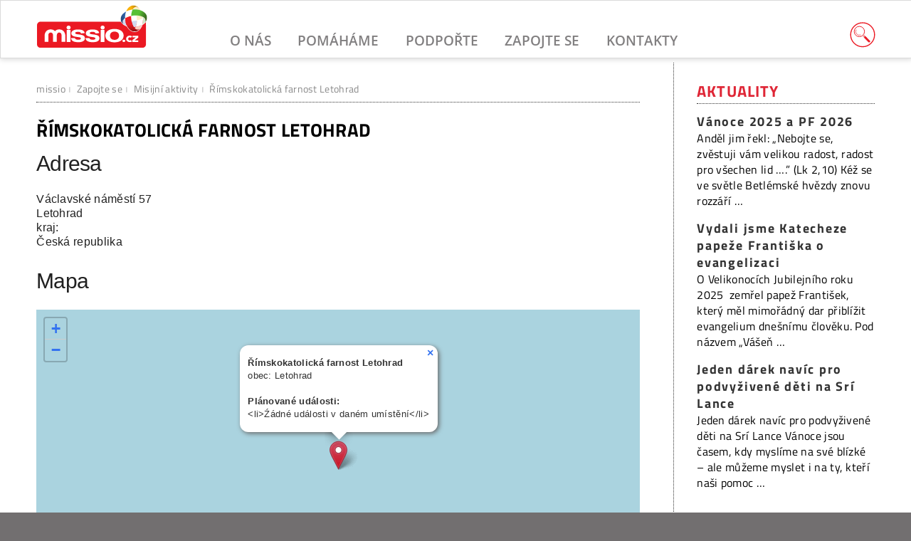

--- FILE ---
content_type: text/html; charset=UTF-8
request_url: https://www.missio.cz/zapojte-se/mista-konani/rimskokatolicka-farnost-letohrad-3/
body_size: 10835
content:
<!DOCTYPE html>
<html lang="cs" dir="ltr">
<head>
  <meta charset="utf-8" />
  <meta name="viewport" content="width=device-width, initial-scale=1">
  <link rel="profile" href="http://gmpg.org/xfn/11">
  <title>Římskokatolická farnost Letohrad |  Missio - Papežská misijní díla</title>
  <meta name='robots' content='max-image-preview:large' />
	<style>img:is([sizes="auto" i], [sizes^="auto," i]) { contain-intrinsic-size: 3000px 1500px }</style>
	<link rel='dns-prefetch' href='//maxcdn.bootstrapcdn.com' />
<meta property="og:title" content="Římskokatolická farnost Letohrad"/>
<meta property="og:type" content="article"/>
<meta property="og:url" content="https://www.missio.cz/zapojte-se/mista-konani/rimskokatolicka-farnost-letohrad-3/"/>
<meta property="og:site_name" content="Missio.cz"/>
<meta property="og:image" content="http://www.missio.cz/wp-content/themes/simple-mission/images/default-fb.jpg"/>
<link rel='stylesheet' id='wp-block-library-css' href='https://www.missio.cz/wp-includes/css/dist/block-library/style.min.css?ver=6.8.3' type='text/css' media='all' />
<style id='classic-theme-styles-inline-css' type='text/css'>
/*! This file is auto-generated */
.wp-block-button__link{color:#fff;background-color:#32373c;border-radius:9999px;box-shadow:none;text-decoration:none;padding:calc(.667em + 2px) calc(1.333em + 2px);font-size:1.125em}.wp-block-file__button{background:#32373c;color:#fff;text-decoration:none}
</style>
<style id='global-styles-inline-css' type='text/css'>
:root{--wp--preset--aspect-ratio--square: 1;--wp--preset--aspect-ratio--4-3: 4/3;--wp--preset--aspect-ratio--3-4: 3/4;--wp--preset--aspect-ratio--3-2: 3/2;--wp--preset--aspect-ratio--2-3: 2/3;--wp--preset--aspect-ratio--16-9: 16/9;--wp--preset--aspect-ratio--9-16: 9/16;--wp--preset--color--black: #000000;--wp--preset--color--cyan-bluish-gray: #abb8c3;--wp--preset--color--white: #ffffff;--wp--preset--color--pale-pink: #f78da7;--wp--preset--color--vivid-red: #cf2e2e;--wp--preset--color--luminous-vivid-orange: #ff6900;--wp--preset--color--luminous-vivid-amber: #fcb900;--wp--preset--color--light-green-cyan: #7bdcb5;--wp--preset--color--vivid-green-cyan: #00d084;--wp--preset--color--pale-cyan-blue: #8ed1fc;--wp--preset--color--vivid-cyan-blue: #0693e3;--wp--preset--color--vivid-purple: #9b51e0;--wp--preset--gradient--vivid-cyan-blue-to-vivid-purple: linear-gradient(135deg,rgba(6,147,227,1) 0%,rgb(155,81,224) 100%);--wp--preset--gradient--light-green-cyan-to-vivid-green-cyan: linear-gradient(135deg,rgb(122,220,180) 0%,rgb(0,208,130) 100%);--wp--preset--gradient--luminous-vivid-amber-to-luminous-vivid-orange: linear-gradient(135deg,rgba(252,185,0,1) 0%,rgba(255,105,0,1) 100%);--wp--preset--gradient--luminous-vivid-orange-to-vivid-red: linear-gradient(135deg,rgba(255,105,0,1) 0%,rgb(207,46,46) 100%);--wp--preset--gradient--very-light-gray-to-cyan-bluish-gray: linear-gradient(135deg,rgb(238,238,238) 0%,rgb(169,184,195) 100%);--wp--preset--gradient--cool-to-warm-spectrum: linear-gradient(135deg,rgb(74,234,220) 0%,rgb(151,120,209) 20%,rgb(207,42,186) 40%,rgb(238,44,130) 60%,rgb(251,105,98) 80%,rgb(254,248,76) 100%);--wp--preset--gradient--blush-light-purple: linear-gradient(135deg,rgb(255,206,236) 0%,rgb(152,150,240) 100%);--wp--preset--gradient--blush-bordeaux: linear-gradient(135deg,rgb(254,205,165) 0%,rgb(254,45,45) 50%,rgb(107,0,62) 100%);--wp--preset--gradient--luminous-dusk: linear-gradient(135deg,rgb(255,203,112) 0%,rgb(199,81,192) 50%,rgb(65,88,208) 100%);--wp--preset--gradient--pale-ocean: linear-gradient(135deg,rgb(255,245,203) 0%,rgb(182,227,212) 50%,rgb(51,167,181) 100%);--wp--preset--gradient--electric-grass: linear-gradient(135deg,rgb(202,248,128) 0%,rgb(113,206,126) 100%);--wp--preset--gradient--midnight: linear-gradient(135deg,rgb(2,3,129) 0%,rgb(40,116,252) 100%);--wp--preset--font-size--small: 13px;--wp--preset--font-size--medium: 20px;--wp--preset--font-size--large: 36px;--wp--preset--font-size--x-large: 42px;--wp--preset--spacing--20: 0.44rem;--wp--preset--spacing--30: 0.67rem;--wp--preset--spacing--40: 1rem;--wp--preset--spacing--50: 1.5rem;--wp--preset--spacing--60: 2.25rem;--wp--preset--spacing--70: 3.38rem;--wp--preset--spacing--80: 5.06rem;--wp--preset--shadow--natural: 6px 6px 9px rgba(0, 0, 0, 0.2);--wp--preset--shadow--deep: 12px 12px 50px rgba(0, 0, 0, 0.4);--wp--preset--shadow--sharp: 6px 6px 0px rgba(0, 0, 0, 0.2);--wp--preset--shadow--outlined: 6px 6px 0px -3px rgba(255, 255, 255, 1), 6px 6px rgba(0, 0, 0, 1);--wp--preset--shadow--crisp: 6px 6px 0px rgba(0, 0, 0, 1);}:where(.is-layout-flex){gap: 0.5em;}:where(.is-layout-grid){gap: 0.5em;}body .is-layout-flex{display: flex;}.is-layout-flex{flex-wrap: wrap;align-items: center;}.is-layout-flex > :is(*, div){margin: 0;}body .is-layout-grid{display: grid;}.is-layout-grid > :is(*, div){margin: 0;}:where(.wp-block-columns.is-layout-flex){gap: 2em;}:where(.wp-block-columns.is-layout-grid){gap: 2em;}:where(.wp-block-post-template.is-layout-flex){gap: 1.25em;}:where(.wp-block-post-template.is-layout-grid){gap: 1.25em;}.has-black-color{color: var(--wp--preset--color--black) !important;}.has-cyan-bluish-gray-color{color: var(--wp--preset--color--cyan-bluish-gray) !important;}.has-white-color{color: var(--wp--preset--color--white) !important;}.has-pale-pink-color{color: var(--wp--preset--color--pale-pink) !important;}.has-vivid-red-color{color: var(--wp--preset--color--vivid-red) !important;}.has-luminous-vivid-orange-color{color: var(--wp--preset--color--luminous-vivid-orange) !important;}.has-luminous-vivid-amber-color{color: var(--wp--preset--color--luminous-vivid-amber) !important;}.has-light-green-cyan-color{color: var(--wp--preset--color--light-green-cyan) !important;}.has-vivid-green-cyan-color{color: var(--wp--preset--color--vivid-green-cyan) !important;}.has-pale-cyan-blue-color{color: var(--wp--preset--color--pale-cyan-blue) !important;}.has-vivid-cyan-blue-color{color: var(--wp--preset--color--vivid-cyan-blue) !important;}.has-vivid-purple-color{color: var(--wp--preset--color--vivid-purple) !important;}.has-black-background-color{background-color: var(--wp--preset--color--black) !important;}.has-cyan-bluish-gray-background-color{background-color: var(--wp--preset--color--cyan-bluish-gray) !important;}.has-white-background-color{background-color: var(--wp--preset--color--white) !important;}.has-pale-pink-background-color{background-color: var(--wp--preset--color--pale-pink) !important;}.has-vivid-red-background-color{background-color: var(--wp--preset--color--vivid-red) !important;}.has-luminous-vivid-orange-background-color{background-color: var(--wp--preset--color--luminous-vivid-orange) !important;}.has-luminous-vivid-amber-background-color{background-color: var(--wp--preset--color--luminous-vivid-amber) !important;}.has-light-green-cyan-background-color{background-color: var(--wp--preset--color--light-green-cyan) !important;}.has-vivid-green-cyan-background-color{background-color: var(--wp--preset--color--vivid-green-cyan) !important;}.has-pale-cyan-blue-background-color{background-color: var(--wp--preset--color--pale-cyan-blue) !important;}.has-vivid-cyan-blue-background-color{background-color: var(--wp--preset--color--vivid-cyan-blue) !important;}.has-vivid-purple-background-color{background-color: var(--wp--preset--color--vivid-purple) !important;}.has-black-border-color{border-color: var(--wp--preset--color--black) !important;}.has-cyan-bluish-gray-border-color{border-color: var(--wp--preset--color--cyan-bluish-gray) !important;}.has-white-border-color{border-color: var(--wp--preset--color--white) !important;}.has-pale-pink-border-color{border-color: var(--wp--preset--color--pale-pink) !important;}.has-vivid-red-border-color{border-color: var(--wp--preset--color--vivid-red) !important;}.has-luminous-vivid-orange-border-color{border-color: var(--wp--preset--color--luminous-vivid-orange) !important;}.has-luminous-vivid-amber-border-color{border-color: var(--wp--preset--color--luminous-vivid-amber) !important;}.has-light-green-cyan-border-color{border-color: var(--wp--preset--color--light-green-cyan) !important;}.has-vivid-green-cyan-border-color{border-color: var(--wp--preset--color--vivid-green-cyan) !important;}.has-pale-cyan-blue-border-color{border-color: var(--wp--preset--color--pale-cyan-blue) !important;}.has-vivid-cyan-blue-border-color{border-color: var(--wp--preset--color--vivid-cyan-blue) !important;}.has-vivid-purple-border-color{border-color: var(--wp--preset--color--vivid-purple) !important;}.has-vivid-cyan-blue-to-vivid-purple-gradient-background{background: var(--wp--preset--gradient--vivid-cyan-blue-to-vivid-purple) !important;}.has-light-green-cyan-to-vivid-green-cyan-gradient-background{background: var(--wp--preset--gradient--light-green-cyan-to-vivid-green-cyan) !important;}.has-luminous-vivid-amber-to-luminous-vivid-orange-gradient-background{background: var(--wp--preset--gradient--luminous-vivid-amber-to-luminous-vivid-orange) !important;}.has-luminous-vivid-orange-to-vivid-red-gradient-background{background: var(--wp--preset--gradient--luminous-vivid-orange-to-vivid-red) !important;}.has-very-light-gray-to-cyan-bluish-gray-gradient-background{background: var(--wp--preset--gradient--very-light-gray-to-cyan-bluish-gray) !important;}.has-cool-to-warm-spectrum-gradient-background{background: var(--wp--preset--gradient--cool-to-warm-spectrum) !important;}.has-blush-light-purple-gradient-background{background: var(--wp--preset--gradient--blush-light-purple) !important;}.has-blush-bordeaux-gradient-background{background: var(--wp--preset--gradient--blush-bordeaux) !important;}.has-luminous-dusk-gradient-background{background: var(--wp--preset--gradient--luminous-dusk) !important;}.has-pale-ocean-gradient-background{background: var(--wp--preset--gradient--pale-ocean) !important;}.has-electric-grass-gradient-background{background: var(--wp--preset--gradient--electric-grass) !important;}.has-midnight-gradient-background{background: var(--wp--preset--gradient--midnight) !important;}.has-small-font-size{font-size: var(--wp--preset--font-size--small) !important;}.has-medium-font-size{font-size: var(--wp--preset--font-size--medium) !important;}.has-large-font-size{font-size: var(--wp--preset--font-size--large) !important;}.has-x-large-font-size{font-size: var(--wp--preset--font-size--x-large) !important;}
:where(.wp-block-post-template.is-layout-flex){gap: 1.25em;}:where(.wp-block-post-template.is-layout-grid){gap: 1.25em;}
:where(.wp-block-columns.is-layout-flex){gap: 2em;}:where(.wp-block-columns.is-layout-grid){gap: 2em;}
:root :where(.wp-block-pullquote){font-size: 1.5em;line-height: 1.6;}
</style>
<link rel='stylesheet' id='events-manager-css' href='https://www.missio.cz/wp-content/plugins/events-manager/includes/css/events-manager.min.css?ver=7.2.3.1' type='text/css' media='all' />
<link rel='stylesheet' id='cff-css' href='https://www.missio.cz/wp-content/plugins/custom-facebook-feed/assets/css/cff-style.min.css?ver=4.3.4' type='text/css' media='all' />
<link rel='stylesheet' id='sb-font-awesome-css' href='https://maxcdn.bootstrapcdn.com/font-awesome/4.7.0/css/font-awesome.min.css?ver=6.8.3' type='text/css' media='all' />
<link rel='stylesheet' id='eeb-css-frontend-css' href='https://www.missio.cz/wp-content/plugins/email-encoder-bundle/assets/css/style.css?ver=54d4eedc552c499c4a8d6b89c23d3df1' type='text/css' media='all' />
<link rel='stylesheet' id='NextGEN-css' href='https://www.missio.cz/wp-content/plugins/nextcellent-gallery-nextgen-legacy/css/Black_Minimalism.css?ver=1.0.0' type='text/css' media='screen' />
<link rel='stylesheet' id='NextCellent-Framework-css' href='https://www.missio.cz/wp-content/plugins/nextcellent-gallery-nextgen-legacy/css/framework-min.css?ver=1.0.1' type='text/css' media='screen' />
<link rel='stylesheet' id='webfont-css' href='https://www.missio.cz/wp-content/themes/simple-mission/css/webfont.css?ver=6.8.3' type='text/css' media='all' />
<link rel='stylesheet' id='smission-style-css' href='https://www.missio.cz/wp-content/themes/simple-mission/style.css?ver=6.8.3' type='text/css' media='all' />
<link rel='stylesheet' id='responsive-layout-css' href='https://www.missio.cz/wp-content/themes/simple-mission/css/responsive-layout.css?ver=6.8.3' type='text/css' media='screen' />
<link rel='stylesheet' id='kd-lightbox-css' href='https://www.missio.cz/wp-content/plugins/kd-lightbox/css/glightbox.min.css?ver=1.0' type='text/css' media='all' />
<script type="text/javascript" src="https://www.missio.cz/wp-includes/js/jquery/jquery.min.js?ver=3.7.1" id="jquery-core-js"></script>
<script type="text/javascript" src="https://www.missio.cz/wp-includes/js/jquery/jquery-migrate.min.js?ver=3.4.1" id="jquery-migrate-js"></script>
<script type="text/javascript" id="events-manager-js-extra">
/* <![CDATA[ */
var EM = {"ajaxurl":"https:\/\/www.missio.cz\/wp-admin\/admin-ajax.php","locationajaxurl":"https:\/\/www.missio.cz\/wp-admin\/admin-ajax.php?action=locations_search","firstDay":"1","locale":"cs","dateFormat":"yy-mm-dd","ui_css":"https:\/\/www.missio.cz\/wp-content\/plugins\/events-manager\/includes\/css\/jquery-ui\/build.min.css","show24hours":"1","is_ssl":"1","autocomplete_limit":"10","calendar":{"breakpoints":{"small":560,"medium":908,"large":false},"month_format":"M Y"},"phone":"","datepicker":{"format":"d.m.Y","locale":"cs"},"search":{"breakpoints":{"small":650,"medium":850,"full":false}},"url":"https:\/\/www.missio.cz\/wp-content\/plugins\/events-manager","assets":{"input.em-uploader":{"js":{"em-uploader":{"url":"https:\/\/www.missio.cz\/wp-content\/plugins\/events-manager\/includes\/js\/em-uploader.js?v=7.2.3.1","event":"em_uploader_ready"}}},".em-event-editor":{"js":{"event-editor":{"url":"https:\/\/www.missio.cz\/wp-content\/plugins\/events-manager\/includes\/js\/events-manager-event-editor.js?v=7.2.3.1","event":"em_event_editor_ready"}},"css":{"event-editor":"https:\/\/www.missio.cz\/wp-content\/plugins\/events-manager\/includes\/css\/events-manager-event-editor.min.css?v=7.2.3.1"}},".em-recurrence-sets, .em-timezone":{"js":{"luxon":{"url":"luxon\/luxon.js?v=7.2.3.1","event":"em_luxon_ready"}}},".em-booking-form, #em-booking-form, .em-booking-recurring, .em-event-booking-form":{"js":{"em-bookings":{"url":"https:\/\/www.missio.cz\/wp-content\/plugins\/events-manager\/includes\/js\/bookingsform.js?v=7.2.3.1","event":"em_booking_form_js_loaded"}}},"#em-opt-archetypes":{"js":{"archetypes":"https:\/\/www.missio.cz\/wp-content\/plugins\/events-manager\/includes\/js\/admin-archetype-editor.js?v=7.2.3.1","archetypes_ms":"https:\/\/www.missio.cz\/wp-content\/plugins\/events-manager\/includes\/js\/admin-archetypes.js?v=7.2.3.1","qs":"qs\/qs.js?v=7.2.3.1"}}},"cached":"1","txt_search":"Hledat","txt_searching":"Vyhled\u00e1v\u00e1n\u00ed ...","txt_loading":"Na\u010d\u00edt\u00e1n\u00ed\u2026"};
/* ]]> */
</script>
<script type="text/javascript" src="https://www.missio.cz/wp-content/plugins/events-manager/includes/js/events-manager.js?ver=7.2.3.1" id="events-manager-js"></script>
<script type="text/javascript" src="https://www.missio.cz/wp-content/plugins/events-manager/includes/external/flatpickr/l10n/cs.js?ver=7.2.3.1" id="em-flatpickr-localization-js"></script>
<script type="text/javascript" src="https://www.missio.cz/wp-content/plugins/email-encoder-bundle/assets/js/custom.js?ver=2c542c9989f589cd5318f5cef6a9ecd7" id="eeb-js-frontend-js"></script>
<script type="text/javascript" src="https://www.missio.cz/wp-content/plugins/nextcellent-gallery-nextgen-legacy/js/owl.carousel.min.js?ver=2" id="owl-js"></script>
<script type="text/javascript" src="https://www.missio.cz/wp-content/themes/simple-mission/js/document.js?ver=1.0" id="smission-custom-js"></script>
<link rel="https://api.w.org/" href="https://www.missio.cz/wp-json/" /><link rel="canonical" href="https://www.missio.cz/zapojte-se/mista-konani/rimskokatolicka-farnost-letohrad-3/" />
<!-- <meta name="NextGEN" version="1.9.35" /> -->
<!-- Analytics by WP Statistics - https://wp-statistics.com -->
  <link rel="apple-touch-icon" sizes="180x180" href="/wp-content/themes/simple-mission/images/icons/apple-touch-icon.png">
  <link rel="icon" type="image/png" sizes="32x32" href="/wp-content/themes/simple-mission/images/icons/favicon-32x32.png">
  <link rel="icon" type="image/png" sizes="16x16" href="/wp-content/themes/simple-mission/images/icons/favicon-16x16.png">
  <link rel="shortcut icon" href="/wp-content/themes/simple-mission/images/icons/favicon.ico">
  <link rel="manifest" href="/wp-content/themes/simple-mission/images/icons/site.webmanifest">
  <meta name="msapplication-config" content="/wp-content/themes/simple-mission/images/icons/browserconfig.xml?v=2.1">
                        
</head>

<body class="wp-singular location-template-default single single-location postid-62136 wp-theme-simple-mission">

<!-- HEADER -->
<header id="header">
        <div class="header-container">
		<div id="logo">
			<a href="https://www.missio.cz">
				<h1>
					<span class="hide">Papežská misijní díla</span>
				</h1>
				<img id="logo-mobile" src="/wp-content/themes/simple-mission/images/logo-missio.svg" alt="logo missio" />
				<img id="logoimg" src="/wp-content/themes/simple-mission/images/logo-red.svg" alt="logo missio" />
			</a>
		</div>

		<nav id="nav">
			<div class="navbar-toggle">Menu</div>
			<ul id="primary" class="main-menu"><li id="menu-item-41255" class="menu-item menu-item-type-taxonomy menu-item-object-category menu-item-has-children menu-item-41255"><a href="https://www.missio.cz/o-nas/">O nás</a>
<ul class="sub-menu">
	<li id="menu-item-48992" class="menu-item menu-item-type-taxonomy menu-item-object-category menu-item-has-children menu-item-48992"><a href="https://www.missio.cz/o-nas/kdo-jsme/">Kdo jsme</a>
	<ul class="sub-menu">
		<li id="menu-item-41261" class="menu-item menu-item-type-post_type menu-item-object-post menu-item-41261"><a href="https://www.missio.cz/o-nas/kdo-jsme/predstaveni-pmd/">Papežská misijní díla</a></li>
		<li id="menu-item-48509" class="menu-item menu-item-type-post_type menu-item-object-post menu-item-48509"><a href="https://www.missio.cz/o-nas/kdo-jsme/organizacni-struktura/">Organizační struktura</a></li>
		<li id="menu-item-48511" class="menu-item menu-item-type-post_type menu-item-object-post menu-item-48511"><a href="https://www.missio.cz/o-nas/kdo-jsme/misijni-dila/">Jednotlivá díla</a></li>
	</ul>
</li>
	<li id="menu-item-48993" class="menu-item menu-item-type-taxonomy menu-item-object-category menu-item-has-children menu-item-48993"><a href="https://www.missio.cz/o-nas/vice-informaci/">Více informací</a>
	<ul class="sub-menu">
		<li id="menu-item-48915" class="menu-item menu-item-type-post_type menu-item-object-post menu-item-48915"><a href="https://www.missio.cz/o-nas/vice-informaci/misijni-zpravodaj/">Misijní zpravodaj</a></li>
		<li id="menu-item-41654" class="menu-item menu-item-type-post_type menu-item-object-post menu-item-41654"><a href="https://www.missio.cz/o-nas/vice-informaci/vyrocni-zpravy/">Výroční zprávy</a></li>
		<li id="menu-item-48510" class="menu-item menu-item-type-post_type menu-item-object-post menu-item-48510"><a href="https://www.missio.cz/o-nas/vice-informaci/historie/">Historie PMD</a></li>
	</ul>
</li>
</ul>
</li>
<li id="menu-item-41693" class="menu-item menu-item-type-taxonomy menu-item-object-category menu-item-has-children menu-item-41693"><a href="https://www.missio.cz/pomahame/">Pomáháme</a>
<ul class="sub-menu">
	<li id="menu-item-48979" class="menu-item menu-item-type-taxonomy menu-item-object-category menu-item-has-children menu-item-48979"><a href="https://www.missio.cz/pomahame/aktualne/">Aktuálně podporujeme</a>
	<ul class="sub-menu">
		<li id="menu-item-54142" class="menu-item menu-item-type-custom menu-item-object-custom menu-item-54142"><a href="/pomahame/aktualne/pomoc-detem-v-misiich/">Pomoc dětem v misiích</a></li>
		<li id="menu-item-48996" class="menu-item menu-item-type-post_type menu-item-object-post menu-item-48996"><a href="https://www.missio.cz/pomahame/aktualne/pomoc-bohoslovcum-v-misiich/">Pomoc bohoslovcům v misiích</a></li>
		<li id="menu-item-48997" class="menu-item menu-item-type-post_type menu-item-object-post menu-item-48997"><a href="https://www.missio.cz/pomahame/aktualne/pomoc-svetovym-misiim/">Pomoc světovým misiím</a></li>
	</ul>
</li>
	<li id="menu-item-41703" class="menu-item menu-item-type-taxonomy menu-item-object-category menu-item-has-children menu-item-41703"><a href="https://www.missio.cz/pomahame/jak-pracujeme/">Jak pracujeme</a>
	<ul class="sub-menu">
		<li id="menu-item-48998" class="menu-item menu-item-type-post_type menu-item-object-post menu-item-48998"><a href="https://www.missio.cz/pomahame/jak-pracujeme/o-projektech-pmd/">O projektech PMD</a></li>
		<li id="menu-item-49054" class="menu-item menu-item-type-taxonomy menu-item-object-category menu-item-49054"><a href="https://www.missio.cz/pomahame/archiv-projektu/">Archiv projektů</a></li>
	</ul>
</li>
	<li id="menu-item-41702" class="menu-item menu-item-type-taxonomy menu-item-object-category menu-item-41702"><a href="https://www.missio.cz/pomahame/dopisy-z-misii/">Dopisy z misií</a></li>
	<li id="menu-item-59378" class="menu-item menu-item-type-taxonomy menu-item-object-category menu-item-59378"><a href="https://www.missio.cz/pomahame/porady-misijni-cesty/">Pořady z cest</a></li>
	<li id="menu-item-62116" class="menu-item menu-item-type-taxonomy menu-item-object-category menu-item-62116"><a href="https://www.missio.cz/galerie/">Galerie</a></li>
</ul>
</li>
<li id="menu-item-41452" class="menu-item menu-item-type-taxonomy menu-item-object-category menu-item-has-children menu-item-41452"><a href="https://www.missio.cz/podporte/">Podpořte</a>
<ul class="sub-menu">
	<li id="menu-item-41667" class="menu-item menu-item-type-taxonomy menu-item-object-category menu-item-has-children menu-item-41667"><a href="https://www.missio.cz/podporte/financni-dary/">Finanční dary</a>
	<ul class="sub-menu">
		<li id="menu-item-41656" class="menu-item menu-item-type-post_type menu-item-object-page menu-item-41656"><a href="https://www.missio.cz/darujte-on-line/">Darujte on-line</a></li>
		<li id="menu-item-41666" class="menu-item menu-item-type-post_type menu-item-object-post menu-item-41666"><a href="https://www.missio.cz/podporte/financni-dary/prehled/">Dary převodem a v hotovosti</a></li>
		<li id="menu-item-41669" class="menu-item menu-item-type-post_type menu-item-object-post menu-item-41669"><a href="https://www.missio.cz/podporte/financni-dary/mesni-intence-misionarum/">Mešní intence misionářům</a></li>
		<li id="menu-item-62106" class="menu-item menu-item-type-post_type menu-item-object-post menu-item-62106"><a href="https://www.missio.cz/podporte/financni-dary/podpora-knezskych-povolani-v-misiich/">Podpora kněžských povolání</a></li>
	</ul>
</li>
	<li id="menu-item-41675" class="menu-item menu-item-type-taxonomy menu-item-object-category menu-item-has-children menu-item-41675"><a href="https://www.missio.cz/podporte/dalsi-pomoc/">Další pomoc</a>
	<ul class="sub-menu">
		<li id="menu-item-41670" class="menu-item menu-item-type-post_type menu-item-object-post menu-item-41670"><a href="https://www.missio.cz/podporte/dalsi-pomoc/clenstvi-v-pmd/">Členství v PMD</a></li>
		<li id="menu-item-41671" class="menu-item menu-item-type-post_type menu-item-object-post menu-item-41671"><a href="https://www.missio.cz/podporte/dalsi-pomoc/tradicni-aktivity/">Tradiční aktivity</a></li>
		<li id="menu-item-49128" class="menu-item menu-item-type-taxonomy menu-item-object-category menu-item-49128"><a href="https://www.missio.cz/podporte/dalsi-pomoc/modlitba/">Modlitba</a></li>
	</ul>
</li>
	<li id="menu-item-48994" class="menu-item menu-item-type-post_type menu-item-object-page menu-item-48994"><a href="https://www.missio.cz/misijni-materialy/">Misijní materiály</a></li>
	<li id="menu-item-44110" class="menu-item menu-item-type-taxonomy menu-item-object-category menu-item-44110"><a href="https://www.missio.cz/podporte/faq/">Časté dotazy</a></li>
</ul>
</li>
<li id="menu-item-41453" class="menu-item menu-item-type-taxonomy menu-item-object-category menu-item-has-children menu-item-41453"><a href="https://www.missio.cz/zapojte-se/">Zapojte se</a>
<ul class="sub-menu">
	<li id="menu-item-41619" class="menu-item menu-item-type-taxonomy menu-item-object-category menu-item-has-children menu-item-41619"><a href="https://www.missio.cz/zapojte-se/clenstvi/">Staňte se členy</a>
	<ul class="sub-menu">
		<li id="menu-item-41680" class="menu-item menu-item-type-post_type menu-item-object-post menu-item-41680"><a href="https://www.missio.cz/zapojte-se/clenstvi/misijni-klub/">Misijní klub</a></li>
		<li id="menu-item-41679" class="menu-item menu-item-type-post_type menu-item-object-post menu-item-41679"><a href="https://www.missio.cz/zapojte-se/clenstvi/misijni-klubko/">Misijní klubko</a></li>
		<li id="menu-item-41681" class="menu-item menu-item-type-post_type menu-item-object-post menu-item-41681"><a href="https://www.missio.cz/zapojte-se/clenstvi/darcovstvi/">Dárcovství</a></li>
		<li id="menu-item-41682" class="menu-item menu-item-type-post_type menu-item-object-post menu-item-41682"><a href="https://www.missio.cz/zapojte-se/clenstvi/misijni-ruze/">Misijní růže</a></li>
		<li id="menu-item-41683" class="menu-item menu-item-type-post_type menu-item-object-post menu-item-41683"><a href="https://www.missio.cz/zapojte-se/clenstvi/adorace-pro-misie/">Adorace pro misie</a></li>
		<li id="menu-item-41686" class="menu-item menu-item-type-post_type menu-item-object-post menu-item-41686"><a href="https://www.missio.cz/zapojte-se/clenstvi/misijni-unie/">Misijní unie</a></li>
		<li id="menu-item-41687" class="menu-item menu-item-type-post_type menu-item-object-page menu-item-41687"><a href="https://www.missio.cz/prihlaska-clena/">Přihláška člena</a></li>
	</ul>
</li>
	<li id="menu-item-48418" class="menu-item menu-item-type-post_type menu-item-object-page menu-item-has-children menu-item-48418"><a href="https://www.missio.cz/aktivity/">Misijní aktivity</a>
	<ul class="sub-menu">
		<li id="menu-item-51095" class="menu-item menu-item-type-post_type menu-item-object-page menu-item-51095"><a href="https://www.missio.cz/aktivity/oznamit-konani-aktivity/">Oznámit konání aktivity</a></li>
	</ul>
</li>
	<li id="menu-item-41610" class="menu-item menu-item-type-taxonomy menu-item-object-category menu-item-has-children menu-item-41610"><a href="https://www.missio.cz/zapojte-se/misijni-nedele/">Misijní neděle</a>
	<ul class="sub-menu">
		<li id="menu-item-41689" class="menu-item menu-item-type-post_type menu-item-object-post menu-item-41689"><a href="https://www.missio.cz/zapojte-se/misijni-nedele/co-je-misijni-nedele/">Co je Misijní neděle</a></li>
		<li id="menu-item-41690" class="menu-item menu-item-type-post_type menu-item-object-post menu-item-41690"><a href="https://www.missio.cz/zapojte-se/misijni-nedele/namety-ke-slaveni/">Náměty ke slavení</a></li>
		<li id="menu-item-41691" class="menu-item menu-item-type-post_type menu-item-object-post menu-item-41691"><a href="https://www.missio.cz/zapojte-se/misijni-nedele/sbirka-na-misie/">Sbírka na misie</a></li>
	</ul>
</li>
	<li id="menu-item-41612" class="menu-item menu-item-type-taxonomy menu-item-object-category menu-item-has-children menu-item-41612"><a href="https://www.missio.cz/zapojte-se/misijni-vychova-deti/">Misijní výchova dětí</a>
	<ul class="sub-menu">
		<li id="menu-item-41624" class="menu-item menu-item-type-post_type menu-item-object-post menu-item-41624"><a href="https://www.missio.cz/zapojte-se/misijni-vychova-deti/misijni-klubka/">Misijní klubka</a></li>
		<li id="menu-item-41614" class="menu-item menu-item-type-taxonomy menu-item-object-category menu-item-41614"><a href="https://www.missio.cz/zapojte-se/misijni-vychova-deti/most-mvd/">MOST</a></li>
		<li id="menu-item-41613" class="menu-item menu-item-type-taxonomy menu-item-object-category menu-item-41613"><a href="https://www.missio.cz/zapojte-se/misijni-vychova-deti/misijni-batuzek/">Misijní baťůžek</a></li>
		<li id="menu-item-41615" class="menu-item menu-item-type-taxonomy menu-item-object-category menu-item-41615"><a href="https://www.missio.cz/zapojte-se/misijni-vychova-deti/pomucky/">Pomůcky</a></li>
	</ul>
</li>
	<li id="menu-item-59594" class="menu-item menu-item-type-post_type menu-item-object-page menu-item-59594"><a href="https://www.missio.cz/misijni-putovani/">Misijní putování</a></li>
</ul>
</li>
<li id="menu-item-41595" class="menu-item menu-item-type-post_type menu-item-object-page menu-item-has-children menu-item-41595"><a href="https://www.missio.cz/kontakty/">Kontakty</a>
<ul class="sub-menu">
	<li id="menu-item-53403" class="menu-item menu-item-type-custom menu-item-object-custom menu-item-has-children menu-item-53403"><a href="/kontakty">Kontakty a odkazy</a>
	<ul class="sub-menu">
		<li id="menu-item-41599" class="menu-item menu-item-type-post_type menu-item-object-page menu-item-41599"><a href="https://www.missio.cz/kontakty/narodni-kancelar-pmd/">Národní kancelář PMD</a></li>
		<li id="menu-item-41598" class="menu-item menu-item-type-post_type menu-item-object-page menu-item-41598"><a href="https://www.missio.cz/kontakty/diecezni-reditele-pmd/">Diecézní ředitelé PMD</a></li>
		<li id="menu-item-41597" class="menu-item menu-item-type-post_type menu-item-object-page menu-item-41597"><a href="https://www.missio.cz/kontakty/misijni-dila-ve-svete/">Misijní díla ve světě</a></li>
		<li id="menu-item-41596" class="menu-item menu-item-type-post_type menu-item-object-page menu-item-41596"><a href="https://www.missio.cz/kontakty/napiste-nam/">Napište nám</a></li>
	</ul>
</li>
</ul>
</li>
</ul>		</nav><!-- nav -->

		<div class="toggle-search">
			<a class="search-icon" href="#">
				<img src="/wp-content/themes/simple-mission/images/search-web.svg">
			</a>
			<div class="searchbox">
	<form method="get" id="searchform" action="https://www.missio.cz/">
		<div class="searcharea">
			<label class="screen-reader-text" for="s">Vyhledávání</label>
			<input type="text" name="s" class="form-search" placeholder="Vyhledat na webu" />
		</div>
		<div class="buttons">
			<button type="submit" class="searchbutton start-search" title="spustit hledání">
				<i class="fa fa-search"></i>
			</button>
			<button type="button" class="searchbutton close-search" title="zavřít vyhledávání">
				<i class="fa fa-times"></i>
			</button>
		</div>
	</form>
</div>

		</div>
	</div>
</header>
<!-- END HEADER -->

 <!-- Main -->
<div id="main" class="wrapper">
	<div class="container">
		<section id="pagecontent" class="page">
		
					
			<nav class="breadcrumbs">
				<p><a href="https://www.missio.cz/">missio</a><span class="delimit">|</span>
				<a href="/zapojte-se">Zapojte se</a><span class="delimit">|</span>
				<a href="/aktivity">Misijní aktivity</a><span class="delimit">|</span>
				<span class="current">Římskokatolická farnost Letohrad</span></p>
			</nav>
			
			<article id="post-62136" class="post-62136 location type-location status-publish hentry">
				<h1 class="title">Římskokatolická farnost Letohrad</h1>
				
								
				<div class="entry-content">
					<div class="em em-view-container" id="em-view-583253551" data-view="location">
	<div class="em pixelbones em-item em-item-single em-location em-location-single em-location-1043" id="em-location-583253551" data-view-id="583253551">
		<h4>Adresa</h4>
<p>Václavské náměstí 57<br/>
	 Letohrad<br/>
	kraj: <br/>
	Česká republika
</p>
<p></p>
<h4>Mapa</h4>
<div class="single-location-map"><div id="em-osm-single-map-container-L1043"class="em-osm-container"><link rel="stylesheet"href="https://www.missio.cz/wp-content/plugins/stonehenge-em-osm/assets/public-em-osm.min.css"><script src="https://www.missio.cz/wp-content/plugins/stonehenge-em-osm/assets/public-em-osm.min.js"></script><div id="mapL1043"class="em-osm-map"style="width: 100%; height: 450px;"></div><script>if(L.Browser.mobile){var mobileDrag=false;var mobileZoom=false}else{var mobileDrag=true;var mobileZoom=true}var pluginUrl='https://www.missio.cz/wp-content/plugins/stonehenge-em-osm/assets/images/marker-icon-2x-',shadowUrl='https://www.missio.cz/wp-content/plugins/stonehenge-em-osm/assets/images/marker-shadow.png',zoomLevel=7,zoomButtons=true,mapOptions={zoom:zoomLevel,zoomSnap:0.25,zoomControl:zoomButtons,zoomDisplayControl:false,scrollWheelZoom:mobileZoom,dragging:mobileDrag,},mapIcon=new L.Icon({});LeafIcon=L.Icon.extend({options:{iconSize:[25,41],iconAnchor:[12,41],popupAnchor:[1,-40],shadowSize:[41,41],shadowUrl:'https://www.missio.cz/wp-content/plugins/stonehenge-em-osm/assets/images/marker-shadow.png',}}),showFullscreen='no',showScale='no';</script><script>var	Lat=0,Lng=0,thisMarker='red',thisMapTile='//{s}.tile.openstreetmap.org/{z}/{x}/{y}.png',thisMap=L.map('mapL1043',mapOptions);if(thisMapTile.indexOf("stamen")>=0){setMaxZoom=18;setNatZoom=16}else{setMaxZoom=20;setNatZoom=18}thisMap.setView([Lat,Lng]);L.tileLayer(thisMapTile,{attribution:'&copy; <a href=\"https://www.openstreetmap.org/copyright\" target=\"_blank\">OpenStreetMap</a>',reuseTiles:true,detectRetina:true,minZoom:1,maxZoom:L.Browser.retina?setMaxZoom:setMaxZoom-1,maxNativeZoom:L.Browser.retina?setNatZoom:setNatZoom+1}).addTo(thisMap);if(thisMarker.indexOf("|")>=0){customMarker=thisMarker.split('|');thisIcon=L.ExtraMarkers.icon({shape:customMarker[0],markerColor:customMarker[1],icon:customMarker[2],iconColor:customMarker[3],prefix:customMarker[4]})}else{thisIcon=new LeafIcon({iconUrl:pluginUrl+thisMarker+'.png',shadowUrl:'https://www.missio.cz/wp-content/plugins/stonehenge-em-osm/assets/images/marker-shadow.png',})}marker=L.marker([Lat,Lng],{icon:thisIcon}).addTo(thisMap).bindPopup('<strong>Římskokatolická farnost Letohrad</strong><br>obec: Letohrad<br/><br><strong>Plánované události:</strong><br>&lt;li&gt;Źádné události v daném umístění&lt;/li&gt;').openPopup().dragging.disable();if(showFullscreen=='yes'){thisMap.addControl(new L.Control.Fullscreen({position:'topright',}))}if(showScale=='yes'){L.control.scale().addTo(thisMap)}setTimeout(function(){thisMap.invalidateSize()},400);</script></div></div>
<p> </p>
<h5>Plánované události</h5>
<p>&lt;li&gt;Źádné události v daném umístění&lt;/li&gt;</p>	</div>
</div>				</div>
				
			</article><!-- single location -->
			
			<div class="clear"></div><!-- clear float -->
		</section><!--/#pagecontent-->

		<aside id="right-column">

	<section id="sidebar" class="widget-area" role="complementary">
		<div id="aktuality_widget-3" class="widget-container widget_aktuality_widget">		<h3 class="widget-title"><a href="/aktuality/">Aktuality</a></h3>
				<div class="clearfloat 64477">
			<!-- <a href="https://www.missio.cz/aktuality/vanoce-2025-a-pf-2026/"><img width="80" height="80" src="https://www.missio.cz/wp-content/uploads/aktuality/2025/12/Vanocni-prani-2025-150x150.jpg" class="attachment-80x80 size-80x80 wp-post-image" alt="" decoding="async" loading="lazy" /></a> -->
			<h4 class="title"><a href="https://www.missio.cz/aktuality/vanoce-2025-a-pf-2026/">Vánoce 2025 a PF 2026</a></h4>
			Anděl jim řekl: „Nebojte se, zvěstuji vám velikou radost, radost pro všechen lid ….” (Lk 2,10) Kéž se ve světle Betlémské hvězdy znovu rozzáří …		</div>
				<div class="clearfloat 64438">
			<!-- <a href="https://www.missio.cz/aktuality/vydali-jsme-katecheze-papeze-frantiska-o-evangelizaci/"><img width="80" height="80" src="https://www.missio.cz/wp-content/uploads/2025/12/Katecheze_vizualizace-150x150.jpg" class="attachment-80x80 size-80x80 wp-post-image" alt="" decoding="async" loading="lazy" /></a> -->
			<h4 class="title"><a href="https://www.missio.cz/aktuality/vydali-jsme-katecheze-papeze-frantiska-o-evangelizaci/">Vydali jsme Katecheze papeže Františka o evangelizaci</a></h4>
			O Velikonocích Jubilejního roku 2025  zemřel papež František, který měl mimořádný dar přiblížit evangelium dnešnímu člověku. Pod názvem „Vášeň …		</div>
				<div class="clearfloat 64382">
			<!-- <a href="https://www.missio.cz/aktuality/jeden-darek-navic-pro-podvyzivene-deti-na-sri-lance/"><img width="80" height="80" src="https://www.missio.cz/wp-content/uploads/aktuality-podporte-zapojte-se/2025/11/JDN_Sri_Lanka-150x150.jpg" class="attachment-80x80 size-80x80 wp-post-image" alt="" decoding="async" loading="lazy" /></a> -->
			<h4 class="title"><a href="https://www.missio.cz/aktuality/jeden-darek-navic-pro-podvyzivene-deti-na-sri-lance/">Jeden dárek navíc pro podvyživené děti na Srí Lance</a></h4>
			Jeden dárek navíc pro podvyživené děti na Srí Lance Vánoce jsou časem, kdy myslíme na své blízké – ale můžeme myslet i na ty, kteří naši pomoc …		</div>
		</div>	</section>

    <div class="clear"></div>
</aside><!-- /#right-column -->
	</div>
</div><!-- /#main -->


<footer id="footer">

    	        <!-- FOOTER SIDEBARS -->
	<div class="container">
		<div class="row">

                        <section class="footersidebars">
				<div id="footer1" class="widget-area fcolumn">
                                    <div class="widget-container widget_calendarium_widget">		<h3 class="widget-title">Kalendárium</h3>
		<ul>
			<li>Dnes je 17. ledna 2026</li>
						<li>Liturgický kalendář: 
				sv. Antonín Veliký			</li>
								</ul>
		<div class="idea"><strong>Myšlenka na den</strong>: <br/>Neupevňuj v své duši dříve spáchané hříchy stálým přemýšlením o nich, aby se v tobě neobnovovaly. <em>(Antonij Veliký)</em></div>
		</div>				<div class="copyrighttext">&copy; Papežská misijní díla 2012 - 2026</div>
		                                </div>

				<div id="footer2" class="widget-area fcolumn">
                                 	<div class="widget-container widget_usefullinks_widget">		<h3 class="widget-title">Praktické odkazy</h3>
		<ul>
			<li>
				<a href="/podporte/financni-dary/">Finanční dary</a>
			</li>
					<li>
				<a href="/aktivity/">Misijní akce</a>
			</li>
					<li>
				<a href="/zapojte-se/misijni-vychova-deti/misijni-klubka/">Misijní klubka</a>
			</li>
					<li>
				<a href="/zapojte-se/misijni-nedele/">Misijní neděle</a>
			</li>
			
					<li>
				<a href="/podporte/dalsi-pomoc/tradicni-aktivity/">Tradiční aktivity</a>
			</li>
					<li>
				<a href="/kontakty/diecezni-reditele-pmd/">Diecézní ředitelé</a>
			</li>
			<li>
				<a href="/kontakty/napiste-nam/">Napište nám</a>
			</li>
					<li>
				<a href="/misijni-materialy/">Misijní materiály</a>
			</li>
					<li>
				<a href="/mimoradny-misijni-rijen-2019/">Mimořádný misijní říjen 2019</a>
			</li>
						</ul>
		</div>                                </div>

				<div id="footer3" class="widget-area fcolumn">
                                 	<div class="widget_text widget-container widget_custom_html"><h3 class="widget-title">Missio na síti</h3><div class="textwidget custom-html-widget"><ul class="net-links">
<li>
<a href="https://kino.misijnidila.cz" rel="follow" target="_blank">
<div class="net-icon kino"></div>
<span class="link-text">Kino missio</span></a>
<span class="desc">Misijní videa, filmy a magazíny on-line</span>
</li>
<li>
<a href="https://facebook.com/PapezskaMisijniDila" class="fbl" rel="follow" target="_blank">
<div class="net-icon fb"></div>
<span class="link-text">missio na Facebooku</span></a>
<span class="desc">zprávy z misijních akcí, myšlenky, fotografie</span>
</li>
<li>
<a href="https://twitter.com/missio_cz" rel="follow" target="_blank">
<div class="net-icon tw"></div>
<span class="link-text">missio na Twitteru</span></a>
<span class="desc">rychlé informace ze světa misií</span>
</li>
<li><a href="https://www.youtube.com/user/missiocz" class="ytl" rel="follow" target="_blank">
<div class="net-icon yt"></div>
<span class="link-text">missio na Youtube</span></a>
<span class="desc">spoty, upoutávky, sestřihy z akcí a jiná videa</span>
</li>
<li><a href="https://www.instagram.com/pmd_missio_cz/" class="inl" rel="follow" target="_blank">
<div class="net-icon inst"></div>
<span class="link-text">missio na Instagramu</span></a>
<span class="desc">misijní fotografie pro mobilní svět</span>
</li>	
</ul></div></div>                                </div>

                            				<div id="footer4" class="widget-area fcolumn">
                                 	<div class="widget_text widget-container widget_custom_html"><h3 class="widget-title">Kontakt</h3><div class="textwidget custom-html-widget"><p><strong>Papežská misijní díla</strong></p>
<p>Na Kropáčce 30/1<br/>
500 03 Hradec Králové<br/>
Česká republika</p>
<p>tel.: 604 838 882<br/>
e-mail: <a href="javascript:;" data-enc-email="czq[at]zvffvb.pm" class="mail-link" data-wpel-link="ignore"><span id="eeb-763792-753790"></span><script type="text/javascript">(function() {var ml="p4ois%0mdz.c",mi="078516734432:;9",o="";for(var j=0,l=mi.length;j<l;j++) {o+=ml.charAt(mi.charCodeAt(j)-48);}document.getElementById("eeb-763792-753790").innerHTML = decodeURIComponent(o);}());</script><noscript>*protected email*</noscript></a></p>
<div class="partners">
	<h5>
		Mediální partneři
	</h5>
	<div class="logos">
		<a href="https://www.tvnoe.cz" target="_blank"><img src="/wp-content/themes/simple-mission/images/icons/logo-noe-bile.png" alt="logo TV NOE" /></a><a href="https://www.proglas.cz" target="_blank" class="proglas"><img src="/wp-content/themes/simple-mission/images/icons/logo-proglas-bile.png" alt="logo Rádio Proglas" /></a>
	</div>
</div>

<!-- Jsme členy mezinárodní rodiny PMD – Pontificie Opere Missionarie --></div></div>                                </div>
                            
                            <div class="clear"></div>
                        </section>

		</div>
	</div>
     <!-- END FOOTER SIDEBARS -->
     
</footer>




<script type="speculationrules">
{"prefetch":[{"source":"document","where":{"and":[{"href_matches":"\/*"},{"not":{"href_matches":["\/wp-*.php","\/wp-admin\/*","\/wp-content\/uploads\/*","\/wp-content\/*","\/wp-content\/plugins\/*","\/wp-content\/themes\/simple-mission\/*","\/*\\?(.+)"]}},{"not":{"selector_matches":"a[rel~=\"nofollow\"]"}},{"not":{"selector_matches":".no-prefetch, .no-prefetch a"}}]},"eagerness":"conservative"}]}
</script>
<!-- Custom Facebook Feed JS -->
<script type="text/javascript">var cffajaxurl = "https://www.missio.cz/wp-admin/admin-ajax.php";
var cfflinkhashtags = "false";
</script>
		<script type="text/javascript">
			(function() {
				let targetObjectName = 'EM';
				if ( typeof window[targetObjectName] === 'object' && window[targetObjectName] !== null ) {
					Object.assign( window[targetObjectName], []);
				} else {
					console.warn( 'Could not merge extra data: window.' + targetObjectName + ' not found or not an object.' );
				}
			})();
		</script>
		<script type="text/javascript" src="https://www.missio.cz/wp-content/plugins/custom-facebook-feed/assets/js/cff-scripts.min.js?ver=4.3.4" id="cffscripts-js"></script>
<script type="text/javascript" id="wp-statistics-tracker-js-extra">
/* <![CDATA[ */
var WP_Statistics_Tracker_Object = {"requestUrl":"https:\/\/www.missio.cz\/wp-json\/wp-statistics\/v2","ajaxUrl":"https:\/\/www.missio.cz\/wp-admin\/admin-ajax.php","hitParams":{"wp_statistics_hit":1,"source_type":"post_type_location","source_id":62136,"search_query":"","signature":"92026f905c38644b7a70bc554ec05d56","endpoint":"hit"},"option":{"dntEnabled":"","bypassAdBlockers":false,"consentIntegration":{"name":null,"status":[]},"isPreview":false,"userOnline":false,"trackAnonymously":false,"isWpConsentApiActive":false,"consentLevel":"functional"},"isLegacyEventLoaded":"","customEventAjaxUrl":"https:\/\/www.missio.cz\/wp-admin\/admin-ajax.php?action=wp_statistics_custom_event&nonce=a17ae01fa9","onlineParams":{"wp_statistics_hit":1,"source_type":"post_type_location","source_id":62136,"search_query":"","signature":"92026f905c38644b7a70bc554ec05d56","action":"wp_statistics_online_check"},"jsCheckTime":"60000"};
/* ]]> */
</script>
<script type="text/javascript" src="https://www.missio.cz/wp-content/plugins/wp-statistics/assets/js/tracker.js?ver=14.16" id="wp-statistics-tracker-js"></script>
<script type="text/javascript" src="https://www.missio.cz/wp-content/plugins/kd-lightbox/js/glightbox.min.js?ver=1.0" id="glightbox-js"></script>
        <script>
            var lightbox = GLightbox({
                selector: '.glightbox',
                autoplayVideos: false
            });
        </script>
            <script type="text/javascript">
        jQuery(document).ready(function ($) {

            for (let i = 0; i < document.forms.length; ++i) {
                let form = document.forms[i];
				if ($(form).attr("method") != "get") { $(form).append('<input type="hidden" name="FqnHjxboPQrUN" value="WADOJ5Y0lKQ" />'); }
if ($(form).attr("method") != "get") { $(form).append('<input type="hidden" name="WYDarTfsOxRPStz" value="ahUBX60zdw3Numc" />'); }
if ($(form).attr("method") != "get") { $(form).append('<input type="hidden" name="GKQDsLaMTSv" value="xGTXnC" />'); }
            }

            $(document).on('submit', 'form', function () {
				if ($(this).attr("method") != "get") { $(this).append('<input type="hidden" name="FqnHjxboPQrUN" value="WADOJ5Y0lKQ" />'); }
if ($(this).attr("method") != "get") { $(this).append('<input type="hidden" name="WYDarTfsOxRPStz" value="ahUBX60zdw3Numc" />'); }
if ($(this).attr("method") != "get") { $(this).append('<input type="hidden" name="GKQDsLaMTSv" value="xGTXnC" />'); }
                return true;
            });

            jQuery.ajaxSetup({
                beforeSend: function (e, data) {

                    if (data.type !== 'POST') return;

                    if (typeof data.data === 'object' && data.data !== null) {
						data.data.append("FqnHjxboPQrUN", "WADOJ5Y0lKQ");
data.data.append("WYDarTfsOxRPStz", "ahUBX60zdw3Numc");
data.data.append("GKQDsLaMTSv", "xGTXnC");
                    }
                    else {
                        data.data = data.data + '&FqnHjxboPQrUN=WADOJ5Y0lKQ&WYDarTfsOxRPStz=ahUBX60zdw3Numc&GKQDsLaMTSv=xGTXnC';
                    }
                }
            });

        });
    </script>
	
</body>
</html>

	</div>


--- FILE ---
content_type: image/svg+xml
request_url: https://www.missio.cz/wp-content/themes/simple-mission/images/logo-red.svg
body_size: 22320
content:
<?xml version="1.0" encoding="UTF-8" standalone="no"?>
<svg xmlns:dc="http://purl.org/dc/elements/1.1/" xmlns:cc="http://creativecommons.org/ns#" xmlns:rdf="http://www.w3.org/1999/02/22-rdf-syntax-ns#" xmlns:svg="http://www.w3.org/2000/svg" xmlns="http://www.w3.org/2000/svg" width="225.46391" height="87.40332" viewBox="0 0 169.09794 65.552491" version="1.2" id="svg2208">
  <metadata id="metadata2212">
    <rdf:RDF>
      <cc:Work rdf:about="">
        <dc:format>image/svg+xml</dc:format>
        <dc:type rdf:resource="http://purl.org/dc/dcmitype/StillImage" />
        <dc:title></dc:title>
      </cc:Work>
    </rdf:RDF>
  </metadata>
  <defs id="defs2099">
    <clipPath id="clip1">
      <path d="m 198,45 h 24 v 25 h -24 z m 0,0" id="path901" />
    </clipPath>
    <clipPath id="clip2">
      <path d="m 198.07812,49.214844 c 0.0156,0.492187 0.0391,0.988281 0.0781,1.488281 0.0234,0.304687 0.0547,0.605469 0.0898,0.910156 0.39844,3.628907 1.4375,6.949219 2.92578,9.730469 2.85547,5.34375 7.36329,8.675781 12.16407,8.296875 3.30468,-0.261719 6.19531,-2.242187 8.32031,-5.316406 -0.0742,0.09766 -0.14844,0.191406 -0.22656,0.285156 -1.08594,1.320313 -2.375,2.117187 -3.80078,2.230469 -1.63282,0.128906 -3.23438,-0.660156 -4.66797,-2.144532 -0.53907,-0.554687 -1.05078,-1.203124 -1.53125,-1.9375 -1.53125,-2.339843 -2.7461,-5.535156 -3.42578,-9.207031 -0.21094,-1.15625 -0.3711,-2.355469 -0.46875,-3.59375 -0.11719,-1.496093 -0.14063,-2.953125 -0.0781,-4.351562 -3.76953,0.730469 -7.03125,2.015625 -9.37891,3.609375" id="path904" />
    </clipPath>
    <linearGradient id="linear0" gradientUnits="userSpaceOnUse" x1="-0.0658383" y1="0" x2="1.071841" y2="0" gradientTransform="matrix(4.29511,24.358778,-24.358778,4.29511,207.73048,45.555962)">
      <stop offset="0" style="stop-color:rgb(92.939758%,10.978699%,14.118958%);stop-opacity:1;" id="stop907" />
      <stop offset="0.5" style="stop-color:rgb(92.939758%,10.978699%,14.118958%);stop-opacity:1;" id="stop909" />
      <stop offset="0.515625" style="stop-color:rgb(92.939758%,10.978699%,14.118958%);stop-opacity:1;" id="stop911" />
      <stop offset="0.519531" style="stop-color:rgb(92.660522%,10.940552%,14.070129%);stop-opacity:1;" id="stop913" />
      <stop offset="0.523438" style="stop-color:rgb(92.379761%,10.902405%,14.019775%);stop-opacity:1;" id="stop915" />
      <stop offset="0.527344" style="stop-color:rgb(92.010498%,10.850525%,13.954163%);stop-opacity:1;" id="stop917" />
      <stop offset="0.53125" style="stop-color:rgb(91.638184%,10.800171%,13.88855%);stop-opacity:1;" id="stop919" />
      <stop offset="0.535156" style="stop-color:rgb(91.267395%,10.748291%,13.822937%);stop-opacity:1;" id="stop921" />
      <stop offset="0.539063" style="stop-color:rgb(90.896606%,10.697937%,13.757324%);stop-opacity:1;" id="stop923" />
      <stop offset="0.542969" style="stop-color:rgb(90.527344%,10.646057%,13.691711%);stop-opacity:1;" id="stop925" />
      <stop offset="0.546875" style="stop-color:rgb(90.155029%,10.595703%,13.626099%);stop-opacity:1;" id="stop927" />
      <stop offset="0.550781" style="stop-color:rgb(89.784241%,10.543823%,13.55896%);stop-opacity:1;" id="stop929" />
      <stop offset="0.554688" style="stop-color:rgb(89.413452%,10.493469%,13.493347%);stop-opacity:1;" id="stop931" />
      <stop offset="0.558594" style="stop-color:rgb(89.044189%,10.441589%,13.427734%);stop-opacity:1;" id="stop933" />
      <stop offset="0.5625" style="stop-color:rgb(88.671875%,10.391235%,13.362122%);stop-opacity:1;" id="stop935" />
      <stop offset="0.566406" style="stop-color:rgb(88.301086%,10.339355%,13.296509%);stop-opacity:1;" id="stop937" />
      <stop offset="0.570312" style="stop-color:rgb(87.930298%,10.289001%,13.230896%);stop-opacity:1;" id="stop939" />
      <stop offset="0.574219" style="stop-color:rgb(87.561035%,10.237122%,13.165283%);stop-opacity:1;" id="stop941" />
      <stop offset="0.578125" style="stop-color:rgb(87.188721%,10.186768%,13.09967%);stop-opacity:1;" id="stop943" />
      <stop offset="0.582031" style="stop-color:rgb(86.817932%,10.134888%,13.034058%);stop-opacity:1;" id="stop945" />
      <stop offset="0.585938" style="stop-color:rgb(86.447144%,10.084534%,12.968445%);stop-opacity:1;" id="stop947" />
      <stop offset="0.589844" style="stop-color:rgb(86.076355%,10.032654%,12.902832%);stop-opacity:1;" id="stop949" />
      <stop offset="0.59375" style="stop-color:rgb(85.705566%,9.980774%,12.835693%);stop-opacity:1;" id="stop951" />
      <stop offset="0.597656" style="stop-color:rgb(85.334778%,9.93042%,12.770081%);stop-opacity:1;" id="stop953" />
      <stop offset="0.601562" style="stop-color:rgb(84.963989%,9.880066%,12.704468%);stop-opacity:1;" id="stop955" />
      <stop offset="0.605469" style="stop-color:rgb(84.593201%,9.828186%,12.638855%);stop-opacity:1;" id="stop957" />
      <stop offset="0.609375" style="stop-color:rgb(84.222412%,9.776306%,12.573242%);stop-opacity:1;" id="stop959" />
      <stop offset="0.613281" style="stop-color:rgb(83.851624%,9.725952%,12.507629%);stop-opacity:1;" id="stop961" />
      <stop offset="0.617188" style="stop-color:rgb(83.480835%,9.674072%,12.442017%);stop-opacity:1;" id="stop963" />
      <stop offset="0.621094" style="stop-color:rgb(83.110046%,9.623718%,12.376404%);stop-opacity:1;" id="stop965" />
      <stop offset="0.625" style="stop-color:rgb(82.739258%,9.571838%,12.310791%);stop-opacity:1;" id="stop967" />
      <stop offset="0.628906" style="stop-color:rgb(82.368469%,9.521484%,12.243652%);stop-opacity:1;" id="stop969" />
      <stop offset="0.632813" style="stop-color:rgb(81.997681%,9.469604%,12.17804%);stop-opacity:1;" id="stop971" />
      <stop offset="0.636719" style="stop-color:rgb(81.626892%,9.41925%,12.112427%);stop-opacity:1;" id="stop973" />
      <stop offset="0.640625" style="stop-color:rgb(81.256104%,9.367371%,12.046814%);stop-opacity:1;" id="stop975" />
      <stop offset="0.644531" style="stop-color:rgb(80.885315%,9.317017%,11.981201%);stop-opacity:1;" id="stop977" />
      <stop offset="0.648438" style="stop-color:rgb(80.514526%,9.265137%,11.915588%);stop-opacity:1;" id="stop979" />
      <stop offset="0.652344" style="stop-color:rgb(80.143738%,9.214783%,11.849976%);stop-opacity:1;" id="stop981" />
      <stop offset="0.65625" style="stop-color:rgb(79.772949%,9.162903%,11.784363%);stop-opacity:1;" id="stop983" />
      <stop offset="0.660156" style="stop-color:rgb(79.402161%,9.112549%,11.71875%);stop-opacity:1;" id="stop985" />
      <stop offset="0.664062" style="stop-color:rgb(79.029846%,9.060669%,11.651611%);stop-opacity:1;" id="stop987" />
      <stop offset="0.667969" style="stop-color:rgb(78.660583%,9.010315%,11.585999%);stop-opacity:1;" id="stop989" />
      <stop offset="0.671875" style="stop-color:rgb(78.289795%,8.958435%,11.520386%);stop-opacity:1;" id="stop991" />
      <stop offset="0.675781" style="stop-color:rgb(77.919006%,8.908081%,11.454773%);stop-opacity:1;" id="stop993" />
      <stop offset="0.679688" style="stop-color:rgb(77.546692%,8.856201%,11.38916%);stop-opacity:1;" id="stop995" />
      <stop offset="0.683594" style="stop-color:rgb(77.175903%,8.805847%,11.323547%);stop-opacity:1;" id="stop997" />
      <stop offset="0.6875" style="stop-color:rgb(76.806641%,8.753967%,11.257935%);stop-opacity:1;" id="stop999" />
      <stop offset="0.691406" style="stop-color:rgb(76.435852%,8.703613%,11.192322%);stop-opacity:1;" id="stop1001" />
      <stop offset="0.695312" style="stop-color:rgb(76.063538%,8.651733%,11.126709%);stop-opacity:1;" id="stop1003" />
      <stop offset="0.699219" style="stop-color:rgb(75.692749%,8.601379%,11.061096%);stop-opacity:1;" id="stop1005" />
      <stop offset="0.703125" style="stop-color:rgb(75.323486%,8.5495%,10.995483%);stop-opacity:1;" id="stop1007" />
      <stop offset="0.707031" style="stop-color:rgb(74.952698%,8.499146%,10.928345%);stop-opacity:1;" id="stop1009" />
      <stop offset="0.710938" style="stop-color:rgb(74.580383%,8.447266%,10.862732%);stop-opacity:1;" id="stop1011" />
      <stop offset="0.714844" style="stop-color:rgb(74.209595%,8.395386%,10.797119%);stop-opacity:1;" id="stop1013" />
      <stop offset="0.71875" style="stop-color:rgb(73.840332%,8.345032%,10.731506%);stop-opacity:1;" id="stop1015" />
      <stop offset="0.722656" style="stop-color:rgb(73.469543%,8.293152%,10.665894%);stop-opacity:1;" id="stop1017" />
      <stop offset="0.726562" style="stop-color:rgb(73.097229%,8.242798%,10.600281%);stop-opacity:1;" id="stop1019" />
      <stop offset="0.730469" style="stop-color:rgb(72.72644%,8.190918%,10.534668%);stop-opacity:1;" id="stop1021" />
      <stop offset="0.734375" style="stop-color:rgb(72.357178%,8.140564%,10.469055%);stop-opacity:1;" id="stop1023" />
      <stop offset="0.738281" style="stop-color:rgb(71.986389%,8.088684%,10.403442%);stop-opacity:1;" id="stop1025" />
      <stop offset="0.742188" style="stop-color:rgb(71.614075%,8.03833%,10.336304%);stop-opacity:1;" id="stop1027" />
      <stop offset="0.746094" style="stop-color:rgb(71.243286%,7.98645%,10.270691%);stop-opacity:1;" id="stop1029" />
      <stop offset="0.75" style="stop-color:rgb(70.874023%,7.936096%,10.205078%);stop-opacity:1;" id="stop1031" />
      <stop offset="0.753906" style="stop-color:rgb(70.503235%,7.884216%,10.139465%);stop-opacity:1;" id="stop1033" />
      <stop offset="0.757812" style="stop-color:rgb(70.13092%,7.833862%,10.073853%);stop-opacity:1;" id="stop1035" />
      <stop offset="0.761719" style="stop-color:rgb(69.760132%,7.781982%,10.00824%);stop-opacity:1;" id="stop1037" />
      <stop offset="0.765625" style="stop-color:rgb(69.389343%,7.731628%,9.942627%);stop-opacity:1;" id="stop1039" />
      <stop offset="0.769531" style="stop-color:rgb(69.020081%,7.679749%,9.877014%);stop-opacity:1;" id="stop1041" />
      <stop offset="0.773438" style="stop-color:rgb(68.647766%,7.629395%,9.811401%);stop-opacity:1;" id="stop1043" />
      <stop offset="0.777344" style="stop-color:rgb(68.276978%,7.577515%,9.745789%);stop-opacity:1;" id="stop1045" />
      <stop offset="0.78125" style="stop-color:rgb(67.906189%,7.527161%,9.67865%);stop-opacity:1;" id="stop1047" />
      <stop offset="0.785156" style="stop-color:rgb(67.536926%,7.475281%,9.613037%);stop-opacity:1;" id="stop1049" />
      <stop offset="0.789062" style="stop-color:rgb(67.164612%,7.424927%,9.547424%);stop-opacity:1;" id="stop1051" />
      <stop offset="0.792969" style="stop-color:rgb(66.793823%,7.373047%,9.481812%);stop-opacity:1;" id="stop1053" />
      <stop offset="0.796875" style="stop-color:rgb(66.423035%,7.322693%,9.416199%);stop-opacity:1;" id="stop1055" />
      <stop offset="0.800781" style="stop-color:rgb(66.052246%,7.270813%,9.350586%);stop-opacity:1;" id="stop1057" />
      <stop offset="0.804688" style="stop-color:rgb(65.681458%,7.220459%,9.284973%);stop-opacity:1;" id="stop1059" />
      <stop offset="0.808594" style="stop-color:rgb(65.310669%,7.168579%,9.21936%);stop-opacity:1;" id="stop1061" />
      <stop offset="0.8125" style="stop-color:rgb(64.93988%,7.116699%,9.153748%);stop-opacity:1;" id="stop1063" />
      <stop offset="0.816406" style="stop-color:rgb(64.569092%,7.066345%,9.086609%);stop-opacity:1;" id="stop1065" />
      <stop offset="0.820312" style="stop-color:rgb(64.198303%,7.014465%,9.020996%);stop-opacity:1;" id="stop1067" />
      <stop offset="0.824219" style="stop-color:rgb(63.827515%,6.964111%,8.955383%);stop-opacity:1;" id="stop1069" />
      <stop offset="0.828125" style="stop-color:rgb(63.456726%,6.912231%,8.889771%);stop-opacity:1;" id="stop1071" />
      <stop offset="0.832031" style="stop-color:rgb(63.085938%,6.861877%,8.824158%);stop-opacity:1;" id="stop1073" />
      <stop offset="0.835938" style="stop-color:rgb(62.715149%,6.809998%,8.758545%);stop-opacity:1;" id="stop1075" />
      <stop offset="0.839844" style="stop-color:rgb(62.34436%,6.759644%,8.692932%);stop-opacity:1;" id="stop1077" />
      <stop offset="0.84375" style="stop-color:rgb(61.972046%,6.707764%,8.627319%);stop-opacity:1;" id="stop1079" />
      <stop offset="0.847656" style="stop-color:rgb(61.602783%,6.65741%,8.561707%);stop-opacity:1;" id="stop1081" />
      <stop offset="0.851562" style="stop-color:rgb(61.231995%,6.60553%,8.496094%);stop-opacity:1;" id="stop1083" />
      <stop offset="0.855469" style="stop-color:rgb(60.861206%,6.555176%,8.430481%);stop-opacity:1;" id="stop1085" />
      <stop offset="0.859375" style="stop-color:rgb(60.488892%,6.503296%,8.363342%);stop-opacity:1;" id="stop1087" />
      <stop offset="0.863281" style="stop-color:rgb(60.119629%,6.452942%,8.297729%);stop-opacity:1;" id="stop1089" />
      <stop offset="0.867187" style="stop-color:rgb(59.74884%,6.401062%,8.232117%);stop-opacity:1;" id="stop1091" />
      <stop offset="0.871094" style="stop-color:rgb(59.378052%,6.350708%,8.166504%);stop-opacity:1;" id="stop1093" />
      <stop offset="0.875" style="stop-color:rgb(59.005737%,6.298828%,8.100891%);stop-opacity:1;" id="stop1095" />
      <stop offset="0.878906" style="stop-color:rgb(58.636475%,6.248474%,8.035278%);stop-opacity:1;" id="stop1097" />
      <stop offset="0.882812" style="stop-color:rgb(58.265686%,6.196594%,7.969666%);stop-opacity:1;" id="stop1099" />
      <stop offset="0.886719" style="stop-color:rgb(57.894897%,6.14624%,7.904053%);stop-opacity:1;" id="stop1101" />
      <stop offset="0.890625" style="stop-color:rgb(57.522583%,6.09436%,7.836914%);stop-opacity:1;" id="stop1103" />
      <stop offset="0.894531" style="stop-color:rgb(57.15332%,6.044006%,7.771301%);stop-opacity:1;" id="stop1105" />
      <stop offset="0.898438" style="stop-color:rgb(56.782532%,5.992126%,7.705688%);stop-opacity:1;" id="stop1107" />
      <stop offset="0.902344" style="stop-color:rgb(56.411743%,5.941772%,7.640076%);stop-opacity:1;" id="stop1109" />
      <stop offset="0.90625" style="stop-color:rgb(56.039429%,5.889893%,7.574463%);stop-opacity:1;" id="stop1111" />
      <stop offset="0.910156" style="stop-color:rgb(55.670166%,5.839539%,7.50885%);stop-opacity:1;" id="stop1113" />
      <stop offset="0.914062" style="stop-color:rgb(55.299377%,5.787659%,7.443237%);stop-opacity:1;" id="stop1115" />
      <stop offset="0.917969" style="stop-color:rgb(54.928589%,5.737305%,7.377625%);stop-opacity:1;" id="stop1117" />
      <stop offset="0.921875" style="stop-color:rgb(54.556274%,5.685425%,7.312012%);stop-opacity:1;" id="stop1119" />
      <stop offset="0.925781" style="stop-color:rgb(54.185486%,5.635071%,7.246399%);stop-opacity:1;" id="stop1121" />
      <stop offset="0.929687" style="stop-color:rgb(53.814697%,5.583191%,7.17926%);stop-opacity:1;" id="stop1123" />
      <stop offset="0.933594" style="stop-color:rgb(53.474426%,5.535889%,7.119751%);stop-opacity:1;" id="stop1125" />
      <stop offset="0.9375" style="stop-color:rgb(53.134155%,5.488586%,7.058716%);stop-opacity:1;" id="stop1127" />
      <stop offset="1" style="stop-color:rgb(53.134155%,5.488586%,7.058716%);stop-opacity:1;" id="stop1129" />
    </linearGradient>
    <clipPath id="clip3">
      <path d="m 191,38 h 9 v 21 h -9 z m 0,0" id="path1132" />
    </clipPath>
    <clipPath id="clip4">
      <path d="m 191.49609,48.570312 c -0.008,0.02734 -0.0117,0.05469 -0.0156,0.08203 -0.0273,0.164062 -0.0508,0.324218 -0.0703,0.488281 -0.008,0.06641 -0.0117,0.128906 -0.0195,0.195313 -0.0117,0.136718 -0.0273,0.273437 -0.0352,0.414062 -0.004,0.09766 -0.004,0.191406 -0.008,0.289062 0,0.113282 -0.004,0.226563 -0.004,0.34375 0.004,0.160157 0.0117,0.324219 0.0234,0.488282 0.004,0.05078 0.004,0.101562 0.0117,0.152344 0.0195,0.21875 0.0469,0.4375 0.082,0.65625 0.008,0.05859 0.0195,0.113281 0.0312,0.171874 0.0273,0.160157 0.0586,0.316407 0.0977,0.472657 0.0156,0.06641 0.0312,0.128906 0.0508,0.195312 0.0391,0.152344 0.0781,0.304688 0.12891,0.453125 0.0156,0.05469 0.0352,0.113282 0.0508,0.167969 0.0586,0.164063 0.11719,0.328125 0.17969,0.488281 0.0156,0.03516 0.0273,0.07422 0.043,0.109375 0.82422,1.992188 2.33594,3.75 4.35156,5.179688 -1.27344,-1.050781 -2.04687,-2.289063 -2.16797,-3.664063 -0.14062,-1.625 0.65235,-3.230468 2.14453,-4.667968 0.49219,-0.476563 1.07032,-0.933594 1.71094,-1.371094 -0.11328,-3.8125 0.51563,-7.386719 1.71484,-10.414063 -4.51171,2.382813 -7.60546,5.902344 -8.30078,9.769531" id="path1135" />
    </clipPath>
    <linearGradient id="linear1" gradientUnits="userSpaceOnUse" x1="-0.195401" y1="0" x2="1.000064" y2="0" gradientTransform="matrix(11.651621,-4.240843,4.240843,11.651621,191.17653,51.375687)">
      <stop offset="0" style="stop-color:rgb(13.09967%,26.010132%,44.953918%);stop-opacity:1;" id="stop1138" />
      <stop offset="0.125" style="stop-color:rgb(13.09967%,26.010132%,44.953918%);stop-opacity:1;" id="stop1140" />
      <stop offset="0.15625" style="stop-color:rgb(13.09967%,26.010132%,44.953918%);stop-opacity:1;" id="stop1142" />
      <stop offset="0.164062" style="stop-color:rgb(13.102722%,26.016235%,44.9646%);stop-opacity:1;" id="stop1144" />
      <stop offset="0.167969" style="stop-color:rgb(13.148499%,26.109314%,45.121765%);stop-opacity:1;" id="stop1146" />
      <stop offset="0.171875" style="stop-color:rgb(13.189697%,26.196289%,45.263672%);stop-opacity:1;" id="stop1148" />
      <stop offset="0.175781" style="stop-color:rgb(13.232422%,26.281738%,45.40863%);stop-opacity:1;" id="stop1150" />
      <stop offset="0.179688" style="stop-color:rgb(13.273621%,26.368713%,45.553589%);stop-opacity:1;" id="stop1152" />
      <stop offset="0.183594" style="stop-color:rgb(13.316345%,26.455688%,45.697021%);stop-opacity:1;" id="stop1154" />
      <stop offset="0.1875" style="stop-color:rgb(13.35907%,26.541138%,45.840454%);stop-opacity:1;" id="stop1156" />
      <stop offset="0.191406" style="stop-color:rgb(13.400269%,26.628113%,45.983887%);stop-opacity:1;" id="stop1158" />
      <stop offset="0.195312" style="stop-color:rgb(13.442993%,26.715088%,46.128845%);stop-opacity:1;" id="stop1160" />
      <stop offset="0.199219" style="stop-color:rgb(13.484192%,26.800537%,46.273804%);stop-opacity:1;" id="stop1162" />
      <stop offset="0.203125" style="stop-color:rgb(13.526917%,26.887512%,46.41571%);stop-opacity:1;" id="stop1164" />
      <stop offset="0.207031" style="stop-color:rgb(13.568115%,26.972961%,46.560669%);stop-opacity:1;" id="stop1166" />
      <stop offset="0.210938" style="stop-color:rgb(13.61084%,27.059937%,46.704102%);stop-opacity:1;" id="stop1168" />
      <stop offset="0.214844" style="stop-color:rgb(13.653564%,27.145386%,46.847534%);stop-opacity:1;" id="stop1170" />
      <stop offset="0.21875" style="stop-color:rgb(13.694763%,27.232361%,46.992493%);stop-opacity:1;" id="stop1172" />
      <stop offset="0.222656" style="stop-color:rgb(13.737488%,27.319336%,47.135925%);stop-opacity:1;" id="stop1174" />
      <stop offset="0.226562" style="stop-color:rgb(13.778687%,27.404785%,47.279358%);stop-opacity:1;" id="stop1176" />
      <stop offset="0.230469" style="stop-color:rgb(13.821411%,27.49176%,47.424316%);stop-opacity:1;" id="stop1178" />
      <stop offset="0.234375" style="stop-color:rgb(13.86261%,27.577209%,47.567749%);stop-opacity:1;" id="stop1180" />
      <stop offset="0.238281" style="stop-color:rgb(13.905334%,27.664185%,47.712708%);stop-opacity:1;" id="stop1182" />
      <stop offset="0.242188" style="stop-color:rgb(13.946533%,27.749634%,47.85614%);stop-opacity:1;" id="stop1184" />
      <stop offset="0.246094" style="stop-color:rgb(13.989258%,27.836609%,47.999573%);stop-opacity:1;" id="stop1186" />
      <stop offset="0.25" style="stop-color:rgb(14.031982%,27.923584%,48.144531%);stop-opacity:1;" id="stop1188" />
      <stop offset="0.253906" style="stop-color:rgb(14.073181%,28.009033%,48.287964%);stop-opacity:1;" id="stop1190" />
      <stop offset="0.257812" style="stop-color:rgb(14.115906%,28.096008%,48.431396%);stop-opacity:1;" id="stop1192" />
      <stop offset="0.261719" style="stop-color:rgb(14.157104%,28.181458%,48.576355%);stop-opacity:1;" id="stop1194" />
      <stop offset="0.265625" style="stop-color:rgb(14.199829%,28.268433%,48.719788%);stop-opacity:1;" id="stop1196" />
      <stop offset="0.269531" style="stop-color:rgb(14.241028%,28.353882%,48.86322%);stop-opacity:1;" id="stop1198" />
      <stop offset="0.273438" style="stop-color:rgb(14.283752%,28.440857%,49.008179%);stop-opacity:1;" id="stop1200" />
      <stop offset="0.277344" style="stop-color:rgb(14.326477%,28.527832%,49.151611%);stop-opacity:1;" id="stop1202" />
      <stop offset="0.28125" style="stop-color:rgb(14.367676%,28.613281%,49.295044%);stop-opacity:1;" id="stop1204" />
      <stop offset="0.285156" style="stop-color:rgb(14.4104%,28.700256%,49.440002%);stop-opacity:1;" id="stop1206" />
      <stop offset="0.289062" style="stop-color:rgb(14.451599%,28.787231%,49.583435%);stop-opacity:1;" id="stop1208" />
      <stop offset="0.292969" style="stop-color:rgb(14.494324%,28.872681%,49.728394%);stop-opacity:1;" id="stop1210" />
      <stop offset="0.296875" style="stop-color:rgb(14.535522%,28.959656%,49.871826%);stop-opacity:1;" id="stop1212" />
      <stop offset="0.300781" style="stop-color:rgb(14.578247%,29.045105%,50.015259%);stop-opacity:1;" id="stop1214" />
      <stop offset="0.304688" style="stop-color:rgb(14.620972%,29.13208%,50.160217%);stop-opacity:1;" id="stop1216" />
      <stop offset="0.308594" style="stop-color:rgb(14.66217%,29.219055%,50.30365%);stop-opacity:1;" id="stop1218" />
      <stop offset="0.3125" style="stop-color:rgb(14.704895%,29.304504%,50.447083%);stop-opacity:1;" id="stop1220" />
      <stop offset="0.316406" style="stop-color:rgb(14.746094%,29.391479%,50.592041%);stop-opacity:1;" id="stop1222" />
      <stop offset="0.320312" style="stop-color:rgb(14.788818%,29.476929%,50.735474%);stop-opacity:1;" id="stop1224" />
      <stop offset="0.324219" style="stop-color:rgb(14.831543%,29.563904%,50.880432%);stop-opacity:1;" id="stop1226" />
      <stop offset="0.328125" style="stop-color:rgb(14.872742%,29.649353%,51.023865%);stop-opacity:1;" id="stop1228" />
      <stop offset="0.332031" style="stop-color:rgb(14.915466%,29.736328%,51.167297%);stop-opacity:1;" id="stop1230" />
      <stop offset="0.335938" style="stop-color:rgb(14.956665%,29.821777%,51.31073%);stop-opacity:1;" id="stop1232" />
      <stop offset="0.339844" style="stop-color:rgb(14.99939%,29.908752%,51.455688%);stop-opacity:1;" id="stop1234" />
      <stop offset="0.34375" style="stop-color:rgb(15.040588%,29.995728%,51.599121%);stop-opacity:1;" id="stop1236" />
      <stop offset="0.347656" style="stop-color:rgb(15.083313%,30.081177%,51.74408%);stop-opacity:1;" id="stop1238" />
      <stop offset="0.351562" style="stop-color:rgb(15.124512%,30.168152%,51.887512%);stop-opacity:1;" id="stop1240" />
      <stop offset="0.355469" style="stop-color:rgb(15.167236%,30.253601%,52.030945%);stop-opacity:1;" id="stop1242" />
      <stop offset="0.359375" style="stop-color:rgb(15.209961%,30.340576%,52.175903%);stop-opacity:1;" id="stop1244" />
      <stop offset="0.363281" style="stop-color:rgb(15.25116%,30.427551%,52.319336%);stop-opacity:1;" id="stop1246" />
      <stop offset="0.367188" style="stop-color:rgb(15.293884%,30.513%,52.462769%);stop-opacity:1;" id="stop1248" />
      <stop offset="0.371094" style="stop-color:rgb(15.335083%,30.599976%,52.607727%);stop-opacity:1;" id="stop1250" />
      <stop offset="0.375" style="stop-color:rgb(15.377808%,30.686951%,52.75116%);stop-opacity:1;" id="stop1252" />
      <stop offset="0.378906" style="stop-color:rgb(15.420532%,30.7724%,52.896118%);stop-opacity:1;" id="stop1254" />
      <stop offset="0.382812" style="stop-color:rgb(15.461731%,30.859375%,53.039551%);stop-opacity:1;" id="stop1256" />
      <stop offset="0.386719" style="stop-color:rgb(15.504456%,30.944824%,53.182983%);stop-opacity:1;" id="stop1258" />
      <stop offset="0.390625" style="stop-color:rgb(15.545654%,31.031799%,53.326416%);stop-opacity:1;" id="stop1260" />
      <stop offset="0.394531" style="stop-color:rgb(15.588379%,31.117249%,53.469849%);stop-opacity:1;" id="stop1262" />
      <stop offset="0.398438" style="stop-color:rgb(15.629578%,31.204224%,53.614807%);stop-opacity:1;" id="stop1264" />
      <stop offset="0.402344" style="stop-color:rgb(15.672302%,31.291199%,53.759766%);stop-opacity:1;" id="stop1266" />
      <stop offset="0.40625" style="stop-color:rgb(15.713501%,31.376648%,53.901672%);stop-opacity:1;" id="stop1268" />
      <stop offset="0.410156" style="stop-color:rgb(15.756226%,31.463623%,54.046631%);stop-opacity:1;" id="stop1270" />
      <stop offset="0.414062" style="stop-color:rgb(15.79895%,31.549072%,54.191589%);stop-opacity:1;" id="stop1272" />
      <stop offset="0.417969" style="stop-color:rgb(15.840149%,31.636047%,54.335022%);stop-opacity:1;" id="stop1274" />
      <stop offset="0.421875" style="stop-color:rgb(15.882874%,31.721497%,54.478455%);stop-opacity:1;" id="stop1276" />
      <stop offset="0.425781" style="stop-color:rgb(15.924072%,31.808472%,54.621887%);stop-opacity:1;" id="stop1278" />
      <stop offset="0.429688" style="stop-color:rgb(15.966797%,31.895447%,54.766846%);stop-opacity:1;" id="stop1280" />
      <stop offset="0.433594" style="stop-color:rgb(16.009521%,31.980896%,54.911804%);stop-opacity:1;" id="stop1282" />
      <stop offset="0.4375" style="stop-color:rgb(16.05072%,32.067871%,55.053711%);stop-opacity:1;" id="stop1284" />
      <stop offset="0.441406" style="stop-color:rgb(16.093445%,32.15332%,55.198669%);stop-opacity:1;" id="stop1286" />
      <stop offset="0.445312" style="stop-color:rgb(16.134644%,32.240295%,55.342102%);stop-opacity:1;" id="stop1288" />
      <stop offset="0.449219" style="stop-color:rgb(16.177368%,32.327271%,55.487061%);stop-opacity:1;" id="stop1290" />
      <stop offset="0.453125" style="stop-color:rgb(16.218567%,32.41272%,55.630493%);stop-opacity:1;" id="stop1292" />
      <stop offset="0.457031" style="stop-color:rgb(16.261292%,32.499695%,55.773926%);stop-opacity:1;" id="stop1294" />
      <stop offset="0.460938" style="stop-color:rgb(16.30249%,32.585144%,55.917358%);stop-opacity:1;" id="stop1296" />
      <stop offset="0.464844" style="stop-color:rgb(16.345215%,32.672119%,56.062317%);stop-opacity:1;" id="stop1298" />
      <stop offset="0.46875" style="stop-color:rgb(16.387939%,32.759094%,56.20575%);stop-opacity:1;" id="stop1300" />
      <stop offset="0.472656" style="stop-color:rgb(16.429138%,32.844543%,56.350708%);stop-opacity:1;" id="stop1302" />
      <stop offset="0.476562" style="stop-color:rgb(16.471863%,32.931519%,56.494141%);stop-opacity:1;" id="stop1304" />
      <stop offset="0.480469" style="stop-color:rgb(16.513062%,33.016968%,56.637573%);stop-opacity:1;" id="stop1306" />
      <stop offset="0.484375" style="stop-color:rgb(16.555786%,33.103943%,56.782532%);stop-opacity:1;" id="stop1308" />
      <stop offset="0.488281" style="stop-color:rgb(16.598511%,33.190918%,56.925964%);stop-opacity:1;" id="stop1310" />
      <stop offset="0.492188" style="stop-color:rgb(16.639709%,33.276367%,57.069397%);stop-opacity:1;" id="stop1312" />
      <stop offset="0.496094" style="stop-color:rgb(16.682434%,33.363342%,57.214355%);stop-opacity:1;" id="stop1314" />
      <stop offset="0.5" style="stop-color:rgb(16.723633%,33.448792%,57.357788%);stop-opacity:1;" id="stop1316" />
      <stop offset="0.503906" style="stop-color:rgb(16.766357%,33.535767%,57.502747%);stop-opacity:1;" id="stop1318" />
      <stop offset="0.507812" style="stop-color:rgb(16.807556%,33.621216%,57.646179%);stop-opacity:1;" id="stop1320" />
      <stop offset="0.511719" style="stop-color:rgb(16.850281%,33.708191%,57.789612%);stop-opacity:1;" id="stop1322" />
      <stop offset="0.515625" style="stop-color:rgb(16.891479%,33.79364%,57.933044%);stop-opacity:1;" id="stop1324" />
      <stop offset="0.519531" style="stop-color:rgb(16.934204%,33.880615%,58.078003%);stop-opacity:1;" id="stop1326" />
      <stop offset="0.523438" style="stop-color:rgb(16.976929%,33.96759%,58.221436%);stop-opacity:1;" id="stop1328" />
      <stop offset="0.527344" style="stop-color:rgb(17.018127%,34.05304%,58.366394%);stop-opacity:1;" id="stop1330" />
      <stop offset="0.53125" style="stop-color:rgb(17.060852%,34.140015%,58.509827%);stop-opacity:1;" id="stop1332" />
      <stop offset="0.535156" style="stop-color:rgb(17.102051%,34.225464%,58.653259%);stop-opacity:1;" id="stop1334" />
      <stop offset="0.539062" style="stop-color:rgb(17.144775%,34.312439%,58.798218%);stop-opacity:1;" id="stop1336" />
      <stop offset="0.542969" style="stop-color:rgb(17.1875%,34.399414%,58.94165%);stop-opacity:1;" id="stop1338" />
      <stop offset="0.546875" style="stop-color:rgb(17.228699%,34.484863%,59.085083%);stop-opacity:1;" id="stop1340" />
      <stop offset="0.550781" style="stop-color:rgb(17.271423%,34.571838%,59.230042%);stop-opacity:1;" id="stop1342" />
      <stop offset="0.554688" style="stop-color:rgb(17.312622%,34.658813%,59.373474%);stop-opacity:1;" id="stop1344" />
      <stop offset="0.558594" style="stop-color:rgb(17.355347%,34.744263%,59.518433%);stop-opacity:1;" id="stop1346" />
      <stop offset="0.5625" style="stop-color:rgb(17.396545%,34.831238%,59.661865%);stop-opacity:1;" id="stop1348" />
      <stop offset="0.566406" style="stop-color:rgb(17.43927%,34.916687%,59.805298%);stop-opacity:1;" id="stop1350" />
      <stop offset="0.570312" style="stop-color:rgb(17.480469%,35.003662%,59.94873%);stop-opacity:1;" id="stop1352" />
      <stop offset="0.574219" style="stop-color:rgb(17.523193%,35.089111%,60.093689%);stop-opacity:1;" id="stop1354" />
      <stop offset="0.578125" style="stop-color:rgb(17.565918%,35.176086%,60.237122%);stop-opacity:1;" id="stop1356" />
      <stop offset="0.582031" style="stop-color:rgb(17.607117%,35.263062%,60.38208%);stop-opacity:1;" id="stop1358" />
      <stop offset="0.585937" style="stop-color:rgb(17.649841%,35.348511%,60.525513%);stop-opacity:1;" id="stop1360" />
      <stop offset="0.589844" style="stop-color:rgb(17.69104%,35.435486%,60.668945%);stop-opacity:1;" id="stop1362" />
      <stop offset="0.59375" style="stop-color:rgb(17.733765%,35.520935%,60.813904%);stop-opacity:1;" id="stop1364" />
      <stop offset="0.597656" style="stop-color:rgb(17.776489%,35.60791%,60.957336%);stop-opacity:1;" id="stop1366" />
      <stop offset="0.601562" style="stop-color:rgb(17.817688%,35.693359%,61.100769%);stop-opacity:1;" id="stop1368" />
      <stop offset="0.605469" style="stop-color:rgb(17.860413%,35.780334%,61.245728%);stop-opacity:1;" id="stop1370" />
      <stop offset="0.609375" style="stop-color:rgb(17.901611%,35.86731%,61.38916%);stop-opacity:1;" id="stop1372" />
      <stop offset="0.613281" style="stop-color:rgb(17.944336%,35.952759%,61.534119%);stop-opacity:1;" id="stop1374" />
      <stop offset="0.617188" style="stop-color:rgb(17.985535%,36.039734%,61.677551%);stop-opacity:1;" id="stop1376" />
      <stop offset="0.621094" style="stop-color:rgb(18.028259%,36.125183%,61.820984%);stop-opacity:1;" id="stop1378" />
      <stop offset="0.625" style="stop-color:rgb(18.070984%,36.212158%,61.965942%);stop-opacity:1;" id="stop1380" />
      <stop offset="0.628906" style="stop-color:rgb(18.112183%,36.299133%,62.109375%);stop-opacity:1;" id="stop1382" />
      <stop offset="0.632812" style="stop-color:rgb(18.154907%,36.384583%,62.252808%);stop-opacity:1;" id="stop1384" />
      <stop offset="0.636719" style="stop-color:rgb(18.196106%,36.471558%,62.397766%);stop-opacity:1;" id="stop1386" />
      <stop offset="0.640625" style="stop-color:rgb(18.238831%,36.557007%,62.539673%);stop-opacity:1;" id="stop1388" />
      <stop offset="0.644531" style="stop-color:rgb(18.280029%,36.643982%,62.684631%);stop-opacity:1;" id="stop1390" />
      <stop offset="0.648438" style="stop-color:rgb(18.322754%,36.730957%,62.82959%);stop-opacity:1;" id="stop1392" />
      <stop offset="0.652344" style="stop-color:rgb(18.365479%,36.816406%,62.973022%);stop-opacity:1;" id="stop1394" />
      <stop offset="0.65625" style="stop-color:rgb(18.406677%,36.903381%,63.116455%);stop-opacity:1;" id="stop1396" />
      <stop offset="0.660156" style="stop-color:rgb(18.449402%,36.988831%,63.259888%);stop-opacity:1;" id="stop1398" />
      <stop offset="0.664063" style="stop-color:rgb(18.490601%,37.075806%,63.404846%);stop-opacity:1;" id="stop1400" />
      <stop offset="0.667969" style="stop-color:rgb(18.533325%,37.162781%,63.549805%);stop-opacity:1;" id="stop1402" />
      <stop offset="0.671875" style="stop-color:rgb(18.574524%,37.24823%,63.691711%);stop-opacity:1;" id="stop1404" />
      <stop offset="0.675781" style="stop-color:rgb(18.617249%,37.335205%,63.83667%);stop-opacity:1;" id="stop1406" />
      <stop offset="0.679688" style="stop-color:rgb(18.659973%,37.420654%,63.981628%);stop-opacity:1;" id="stop1408" />
      <stop offset="0.683594" style="stop-color:rgb(18.701172%,37.507629%,64.125061%);stop-opacity:1;" id="stop1410" />
      <stop offset="0.6875" style="stop-color:rgb(18.743896%,37.593079%,64.268494%);stop-opacity:1;" id="stop1412" />
      <stop offset="0.691406" style="stop-color:rgb(18.785095%,37.680054%,64.411926%);stop-opacity:1;" id="stop1414" />
      <stop offset="0.695312" style="stop-color:rgb(18.82782%,37.765503%,64.555359%);stop-opacity:1;" id="stop1416" />
      <stop offset="0.699219" style="stop-color:rgb(18.869019%,37.852478%,64.700317%);stop-opacity:1;" id="stop1418" />
      <stop offset="0.703125" style="stop-color:rgb(18.911743%,37.939453%,64.84375%);stop-opacity:1;" id="stop1420" />
      <stop offset="0.707031" style="stop-color:rgb(18.954468%,38.024902%,64.988708%);stop-opacity:1;" id="stop1422" />
      <stop offset="0.710937" style="stop-color:rgb(18.995667%,38.111877%,65.132141%);stop-opacity:1;" id="stop1424" />
      <stop offset="0.714844" style="stop-color:rgb(19.038391%,38.197327%,65.275574%);stop-opacity:1;" id="stop1426" />
      <stop offset="0.71875" style="stop-color:rgb(19.07959%,38.284302%,65.420532%);stop-opacity:1;" id="stop1428" />
      <stop offset="0.722656" style="stop-color:rgb(19.122314%,38.371277%,65.563965%);stop-opacity:1;" id="stop1430" />
      <stop offset="0.726562" style="stop-color:rgb(19.163513%,38.456726%,65.707397%);stop-opacity:1;" id="stop1432" />
      <stop offset="0.730469" style="stop-color:rgb(19.206238%,38.543701%,65.852356%);stop-opacity:1;" id="stop1434" />
      <stop offset="0.734375" style="stop-color:rgb(19.248962%,38.630676%,65.995789%);stop-opacity:1;" id="stop1436" />
      <stop offset="0.738281" style="stop-color:rgb(19.290161%,38.716125%,66.140747%);stop-opacity:1;" id="stop1438" />
      <stop offset="0.742188" style="stop-color:rgb(19.332886%,38.803101%,66.28418%);stop-opacity:1;" id="stop1440" />
      <stop offset="0.746094" style="stop-color:rgb(19.374084%,38.88855%,66.427612%);stop-opacity:1;" id="stop1442" />
      <stop offset="0.75" style="stop-color:rgb(19.416809%,38.975525%,66.571045%);stop-opacity:1;" id="stop1444" />
      <stop offset="0.753906" style="stop-color:rgb(19.458008%,39.060974%,66.716003%);stop-opacity:1;" id="stop1446" />
      <stop offset="0.757812" style="stop-color:rgb(19.500732%,39.147949%,66.859436%);stop-opacity:1;" id="stop1448" />
      <stop offset="0.761719" style="stop-color:rgb(19.543457%,39.234924%,67.004395%);stop-opacity:1;" id="stop1450" />
      <stop offset="0.765625" style="stop-color:rgb(19.584656%,39.320374%,67.147827%);stop-opacity:1;" id="stop1452" />
      <stop offset="0.769531" style="stop-color:rgb(19.62738%,39.407349%,67.29126%);stop-opacity:1;" id="stop1454" />
      <stop offset="0.773438" style="stop-color:rgb(19.668579%,39.492798%,67.436218%);stop-opacity:1;" id="stop1456" />
      <stop offset="0.777344" style="stop-color:rgb(19.711304%,39.579773%,67.579651%);stop-opacity:1;" id="stop1458" />
      <stop offset="0.78125" style="stop-color:rgb(19.752502%,39.665222%,67.723083%);stop-opacity:1;" id="stop1460" />
      <stop offset="0.785156" style="stop-color:rgb(19.795227%,39.752197%,67.868042%);stop-opacity:1;" id="stop1462" />
      <stop offset="0.789063" style="stop-color:rgb(19.837952%,39.839172%,68.011475%);stop-opacity:1;" id="stop1464" />
      <stop offset="0.792969" style="stop-color:rgb(19.87915%,39.924622%,68.156433%);stop-opacity:1;" id="stop1466" />
      <stop offset="0.796875" style="stop-color:rgb(19.921875%,40.011597%,68.299866%);stop-opacity:1;" id="stop1468" />
      <stop offset="0.800781" style="stop-color:rgb(19.963074%,40.097046%,68.443298%);stop-opacity:1;" id="stop1470" />
      <stop offset="0.804688" style="stop-color:rgb(20.005798%,40.184021%,68.588257%);stop-opacity:1;" id="stop1472" />
      <stop offset="0.808594" style="stop-color:rgb(20.048523%,40.270996%,68.731689%);stop-opacity:1;" id="stop1474" />
      <stop offset="0.8125" style="stop-color:rgb(20.089722%,40.356445%,68.875122%);stop-opacity:1;" id="stop1476" />
      <stop offset="0.816406" style="stop-color:rgb(20.132446%,40.44342%,69.020081%);stop-opacity:1;" id="stop1478" />
      <stop offset="0.820312" style="stop-color:rgb(20.173645%,40.52887%,69.163513%);stop-opacity:1;" id="stop1480" />
      <stop offset="0.824219" style="stop-color:rgb(20.21637%,40.615845%,69.306946%);stop-opacity:1;" id="stop1482" />
      <stop offset="0.828125" style="stop-color:rgb(20.257568%,40.70282%,69.451904%);stop-opacity:1;" id="stop1484" />
      <stop offset="0.832031" style="stop-color:rgb(20.300293%,40.788269%,69.595337%);stop-opacity:1;" id="stop1486" />
      <stop offset="0.835937" style="stop-color:rgb(20.341492%,40.875244%,69.73877%);stop-opacity:1;" id="stop1488" />
      <stop offset="0.839844" style="stop-color:rgb(20.384216%,40.960693%,69.883728%);stop-opacity:1;" id="stop1490" />
      <stop offset="0.84375" style="stop-color:rgb(20.426941%,41.047668%,70.027161%);stop-opacity:1;" id="stop1492" />
      <stop offset="0.847656" style="stop-color:rgb(20.46814%,41.134644%,70.172119%);stop-opacity:1;" id="stop1494" />
      <stop offset="0.851562" style="stop-color:rgb(20.510864%,41.220093%,70.315552%);stop-opacity:1;" id="stop1496" />
      <stop offset="0.855469" style="stop-color:rgb(20.552063%,41.307068%,70.458984%);stop-opacity:1;" id="stop1498" />
      <stop offset="0.859375" style="stop-color:rgb(20.594788%,41.392517%,70.603943%);stop-opacity:1;" id="stop1500" />
      <stop offset="0.863281" style="stop-color:rgb(20.637512%,41.479492%,70.747375%);stop-opacity:1;" id="stop1502" />
      <stop offset="0.867188" style="stop-color:rgb(20.678711%,41.564941%,70.890808%);stop-opacity:1;" id="stop1504" />
      <stop offset="0.871094" style="stop-color:rgb(20.721436%,41.651917%,71.035767%);stop-opacity:1;" id="stop1506" />
      <stop offset="0.875" style="stop-color:rgb(20.762634%,41.737366%,71.177673%);stop-opacity:1;" id="stop1508" />
      <stop offset="0.878906" style="stop-color:rgb(20.805359%,41.824341%,71.322632%);stop-opacity:1;" id="stop1510" />
      <stop offset="0.882812" style="stop-color:rgb(20.846558%,41.911316%,71.46759%);stop-opacity:1;" id="stop1512" />
      <stop offset="0.886719" style="stop-color:rgb(20.889282%,41.998291%,71.611023%);stop-opacity:1;" id="stop1514" />
      <stop offset="0.890625" style="stop-color:rgb(20.930481%,42.08374%,71.754456%);stop-opacity:1;" id="stop1516" />
      <stop offset="0.894531" style="stop-color:rgb(20.973206%,42.169189%,71.897888%);stop-opacity:1;" id="stop1518" />
      <stop offset="0.898438" style="stop-color:rgb(21.01593%,42.256165%,72.042847%);stop-opacity:1;" id="stop1520" />
      <stop offset="0.902344" style="stop-color:rgb(21.057129%,42.34314%,72.187805%);stop-opacity:1;" id="stop1522" />
      <stop offset="0.90625" style="stop-color:rgb(21.099854%,42.428589%,72.329712%);stop-opacity:1;" id="stop1524" />
      <stop offset="0.910156" style="stop-color:rgb(21.141052%,42.515564%,72.47467%);stop-opacity:1;" id="stop1526" />
      <stop offset="0.914062" style="stop-color:rgb(21.183777%,42.602539%,72.619629%);stop-opacity:1;" id="stop1528" />
      <stop offset="0.917969" style="stop-color:rgb(21.226501%,42.687988%,72.763062%);stop-opacity:1;" id="stop1530" />
      <stop offset="0.921875" style="stop-color:rgb(21.2677%,42.774963%,72.906494%);stop-opacity:1;" id="stop1532" />
      <stop offset="0.925781" style="stop-color:rgb(21.310425%,42.860413%,73.049927%);stop-opacity:1;" id="stop1534" />
      <stop offset="0.929688" style="stop-color:rgb(21.351624%,42.947388%,73.193359%);stop-opacity:1;" id="stop1536" />
      <stop offset="0.933594" style="stop-color:rgb(21.394348%,43.032837%,73.338318%);stop-opacity:1;" id="stop1538" />
      <stop offset="0.9375" style="stop-color:rgb(21.435547%,43.119812%,73.48175%);stop-opacity:1;" id="stop1540" />
      <stop offset="0.941406" style="stop-color:rgb(21.478271%,43.206787%,73.626709%);stop-opacity:1;" id="stop1542" />
      <stop offset="0.945312" style="stop-color:rgb(21.51947%,43.292236%,73.770142%);stop-opacity:1;" id="stop1544" />
      <stop offset="0.949219" style="stop-color:rgb(21.562195%,43.379211%,73.913574%);stop-opacity:1;" id="stop1546" />
      <stop offset="0.953125" style="stop-color:rgb(21.604919%,43.464661%,74.058533%);stop-opacity:1;" id="stop1548" />
      <stop offset="0.957031" style="stop-color:rgb(21.646118%,43.551636%,74.201965%);stop-opacity:1;" id="stop1550" />
      <stop offset="0.960937" style="stop-color:rgb(21.688843%,43.637085%,74.345398%);stop-opacity:1;" id="stop1552" />
      <stop offset="0.964844" style="stop-color:rgb(21.730042%,43.72406%,74.490356%);stop-opacity:1;" id="stop1554" />
      <stop offset="0.96875" style="stop-color:rgb(21.772766%,43.811035%,74.633789%);stop-opacity:1;" id="stop1556" />
      <stop offset="0.972656" style="stop-color:rgb(21.813965%,43.89801%,74.778748%);stop-opacity:1;" id="stop1558" />
      <stop offset="0.976563" style="stop-color:rgb(21.856689%,43.983459%,74.92218%);stop-opacity:1;" id="stop1560" />
      <stop offset="0.980469" style="stop-color:rgb(21.899414%,44.070435%,75.065613%);stop-opacity:1;" id="stop1562" />
      <stop offset="0.984375" style="stop-color:rgb(21.940613%,44.155884%,75.210571%);stop-opacity:1;" id="stop1564" />
      <stop offset="0.988281" style="stop-color:rgb(21.983337%,44.242859%,75.354004%);stop-opacity:1;" id="stop1566" />
      <stop offset="0.992187" style="stop-color:rgb(22.024536%,44.328308%,75.497437%);stop-opacity:1;" id="stop1568" />
      <stop offset="0.996094" style="stop-color:rgb(22.067261%,44.415283%,75.640869%);stop-opacity:1;" id="stop1570" />
      <stop offset="1" style="stop-color:rgb(22.108459%,44.499207%,75.782776%);stop-opacity:1;" id="stop1572" />
    </linearGradient>
    <clipPath id="clip5">
      <path d="m 207,35 h 25 v 22 h -25 z m 0,0" id="path1575" />
    </clipPath>
    <clipPath id="clip6">
      <path d="m 211.50391,35.710938 c -0.38282,0.01562 -0.76172,0.04297 -1.14454,0.07422 -0.19531,0.01563 -0.38281,0.03906 -0.57812,0.05859 -1.30859,2.480469 -2.14453,5.894531 -2.32422,9.761719 1.19531,-0.234375 2.4375,-0.410157 3.71484,-0.519531 1.44922,-0.125 2.86329,-0.164063 4.22657,-0.121094 3.88281,0.121094 7.32812,0.898437 9.85937,2.144531 0.51953,0.257813 1.00781,0.535156 1.44531,0.832031 1.72266,1.160156 2.78125,2.601563 2.92188,4.226563 0.12109,1.375 -0.42969,2.734375 -1.50391,3.988281 1.5625,-1.578125 2.6836,-3.347656 3.23047,-5.222656 0.004,-0.01953 0.008,-0.03906 0.0156,-0.05469 0.0508,-0.1875 0.0977,-0.371094 0.14062,-0.558594 0.0117,-0.05469 0.0234,-0.109374 0.0352,-0.164062 0.0312,-0.152344 0.0547,-0.304688 0.0781,-0.457031 0.0117,-0.07422 0.0234,-0.148438 0.0352,-0.226563 0.0156,-0.132812 0.0273,-0.269531 0.0391,-0.40625 0.008,-0.08594 0.0156,-0.171875 0.0234,-0.257812 0.004,-0.128906 0.008,-0.261719 0.008,-0.394532 0,-0.08594 0.004,-0.175781 0.004,-0.261718 -0.004,-0.167969 -0.0273,-0.601563 -0.0312,-0.648438 -0.0195,-0.21875 -0.0469,-0.433594 -0.082,-0.648437 -0.0156,-0.08203 -0.0312,-0.164063 -0.0469,-0.246094 -0.0234,-0.125 -0.0469,-0.253906 -0.0781,-0.375 -0.0234,-0.117187 -0.0547,-0.226563 -0.0859,-0.34375 -0.0234,-0.08203 -0.0469,-0.167969 -0.0742,-0.25 -0.0391,-0.140625 -0.0859,-0.28125 -0.13672,-0.417969 -0.0156,-0.04687 -0.0312,-0.08984 -0.0508,-0.136718 -1.29687,-3.507813 -4.68359,-6.328126 -9.19922,-7.9375 -2.65625,-0.949219 -5.70312,-1.476563 -8.94531,-1.476563 -0.49219,0 -0.99219,0.01172 -1.49609,0.03906" id="path1578" />
    </clipPath>
    <linearGradient id="linear2" gradientUnits="userSpaceOnUse" x1="-0.082098298" y1="0" x2="1.082983" y2="0" gradientTransform="matrix(24.048586,8.75297,-8.75297,24.048586,207.95926,40.436883)">
      <stop offset="0" style="stop-color:rgb(34.00116%,75.231934%,20.703125%);stop-opacity:1;" id="stop1581" />
      <stop offset="0.25" style="stop-color:rgb(34.00116%,75.231934%,20.703125%);stop-opacity:1;" id="stop1583" />
      <stop offset="0.375" style="stop-color:rgb(34.00116%,75.231934%,20.703125%);stop-opacity:1;" id="stop1585" />
      <stop offset="0.4375" style="stop-color:rgb(34.00116%,75.231934%,20.703125%);stop-opacity:1;" id="stop1587" />
      <stop offset="0.453125" style="stop-color:rgb(33.992004%,75.205994%,20.697021%);stop-opacity:1;" id="stop1589" />
      <stop offset="0.457031" style="stop-color:rgb(33.876038%,74.82605%,20.603943%);stop-opacity:1;" id="stop1591" />
      <stop offset="0.460938" style="stop-color:rgb(33.7677%,74.472046%,20.516968%);stop-opacity:1;" id="stop1593" />
      <stop offset="0.464844" style="stop-color:rgb(33.659363%,74.119568%,20.431519%);stop-opacity:1;" id="stop1595" />
      <stop offset="0.46875" style="stop-color:rgb(33.551025%,73.76709%,20.344543%);stop-opacity:1;" id="stop1597" />
      <stop offset="0.472656" style="stop-color:rgb(33.442688%,73.414612%,20.257568%);stop-opacity:1;" id="stop1599" />
      <stop offset="0.476562" style="stop-color:rgb(33.334351%,73.06366%,20.170593%);stop-opacity:1;" id="stop1601" />
      <stop offset="0.480469" style="stop-color:rgb(33.226013%,72.712708%,20.085144%);stop-opacity:1;" id="stop1603" />
      <stop offset="0.484375" style="stop-color:rgb(33.11615%,72.363281%,19.998169%);stop-opacity:1;" id="stop1605" />
      <stop offset="0.488281" style="stop-color:rgb(33.007812%,72.013855%,19.91272%);stop-opacity:1;" id="stop1607" />
      <stop offset="0.492188" style="stop-color:rgb(32.897949%,71.664429%,19.825745%);stop-opacity:1;" id="stop1609" />
      <stop offset="0.496094" style="stop-color:rgb(32.788086%,71.316528%,19.73877%);stop-opacity:1;" id="stop1611" />
      <stop offset="0.5" style="stop-color:rgb(32.679749%,70.967102%,19.65332%);stop-opacity:1;" id="stop1613" />
      <stop offset="0.503906" style="stop-color:rgb(32.569885%,70.620728%,19.566345%);stop-opacity:1;" id="stop1615" />
      <stop offset="0.507812" style="stop-color:rgb(32.460022%,70.274353%,19.480896%);stop-opacity:1;" id="stop1617" />
      <stop offset="0.511719" style="stop-color:rgb(32.350159%,69.927979%,19.393921%);stop-opacity:1;" id="stop1619" />
      <stop offset="0.515625" style="stop-color:rgb(32.240295%,69.58313%,19.306946%);stop-opacity:1;" id="stop1621" />
      <stop offset="0.519531" style="stop-color:rgb(32.130432%,69.238281%,19.221497%);stop-opacity:1;" id="stop1623" />
      <stop offset="0.523438" style="stop-color:rgb(32.020569%,68.893433%,19.134521%);stop-opacity:1;" id="stop1625" />
      <stop offset="0.527344" style="stop-color:rgb(31.90918%,68.55011%,19.049072%);stop-opacity:1;" id="stop1627" />
      <stop offset="0.53125" style="stop-color:rgb(31.799316%,68.205261%,18.962097%);stop-opacity:1;" id="stop1629" />
      <stop offset="0.535156" style="stop-color:rgb(31.689453%,67.863464%,18.876648%);stop-opacity:1;" id="stop1631" />
      <stop offset="0.539062" style="stop-color:rgb(31.578064%,67.521667%,18.789673%);stop-opacity:1;" id="stop1633" />
      <stop offset="0.542969" style="stop-color:rgb(31.466675%,67.179871%,18.704224%);stop-opacity:1;" id="stop1635" />
      <stop offset="0.546875" style="stop-color:rgb(31.356812%,66.838074%,18.617249%);stop-opacity:1;" id="stop1637" />
      <stop offset="0.550781" style="stop-color:rgb(31.245422%,66.497803%,18.531799%);stop-opacity:1;" id="stop1639" />
      <stop offset="0.554688" style="stop-color:rgb(31.134033%,66.159058%,18.444824%);stop-opacity:1;" id="stop1641" />
      <stop offset="0.558594" style="stop-color:rgb(31.022644%,65.818787%,18.359375%);stop-opacity:1;" id="stop1643" />
      <stop offset="0.5625" style="stop-color:rgb(30.911255%,65.480042%,18.2724%);stop-opacity:1;" id="stop1645" />
      <stop offset="0.566406" style="stop-color:rgb(30.799866%,65.142822%,18.186951%);stop-opacity:1;" id="stop1647" />
      <stop offset="0.570312" style="stop-color:rgb(30.688477%,64.804077%,18.101501%);stop-opacity:1;" id="stop1649" />
      <stop offset="0.574219" style="stop-color:rgb(30.577087%,64.466858%,18.014526%);stop-opacity:1;" id="stop1651" />
      <stop offset="0.578125" style="stop-color:rgb(30.464172%,64.129639%,17.929077%);stop-opacity:1;" id="stop1653" />
      <stop offset="0.582031" style="stop-color:rgb(30.352783%,63.795471%,17.842102%);stop-opacity:1;" id="stop1655" />
      <stop offset="0.585938" style="stop-color:rgb(30.241394%,63.459778%,17.756653%);stop-opacity:1;" id="stop1657" />
      <stop offset="0.589844" style="stop-color:rgb(30.128479%,63.124084%,17.669678%);stop-opacity:1;" id="stop1659" />
      <stop offset="0.59375" style="stop-color:rgb(30.015564%,62.789917%,17.584229%);stop-opacity:1;" id="stop1661" />
      <stop offset="0.597656" style="stop-color:rgb(29.902649%,62.45575%,17.498779%);stop-opacity:1;" id="stop1663" />
      <stop offset="0.601562" style="stop-color:rgb(29.79126%,62.121582%,17.411804%);stop-opacity:1;" id="stop1665" />
      <stop offset="0.605469" style="stop-color:rgb(29.678345%,61.790466%,17.326355%);stop-opacity:1;" id="stop1667" />
      <stop offset="0.609375" style="stop-color:rgb(29.56543%,61.457825%,17.240906%);stop-opacity:1;" id="stop1669" />
      <stop offset="0.613281" style="stop-color:rgb(29.452515%,61.126709%,17.153931%);stop-opacity:1;" id="stop1671" />
      <stop offset="0.617188" style="stop-color:rgb(29.3396%,60.795593%,17.068481%);stop-opacity:1;" id="stop1673" />
      <stop offset="0.621094" style="stop-color:rgb(29.226685%,60.466003%,16.983032%);stop-opacity:1;" id="stop1675" />
      <stop offset="0.625" style="stop-color:rgb(29.112244%,60.134888%,16.896057%);stop-opacity:1;" id="stop1677" />
      <stop offset="0.628906" style="stop-color:rgb(28.999329%,59.806824%,16.810608%);stop-opacity:1;" id="stop1679" />
      <stop offset="0.632812" style="stop-color:rgb(28.884888%,59.477234%,16.723633%);stop-opacity:1;" id="stop1681" />
      <stop offset="0.636719" style="stop-color:rgb(28.771973%,59.14917%,16.638184%);stop-opacity:1;" id="stop1683" />
      <stop offset="0.640625" style="stop-color:rgb(28.657532%,58.821106%,16.552734%);stop-opacity:1;" id="stop1685" />
      <stop offset="0.644531" style="stop-color:rgb(28.544617%,58.494568%,16.467285%);stop-opacity:1;" id="stop1687" />
      <stop offset="0.648438" style="stop-color:rgb(28.430176%,58.16803%,16.38031%);stop-opacity:1;" id="stop1689" />
      <stop offset="0.652344" style="stop-color:rgb(28.315735%,57.843018%,16.294861%);stop-opacity:1;" id="stop1691" />
      <stop offset="0.65625" style="stop-color:rgb(28.201294%,57.518005%,16.209412%);stop-opacity:1;" id="stop1693" />
      <stop offset="0.660156" style="stop-color:rgb(28.086853%,57.192993%,16.123962%);stop-opacity:1;" id="stop1695" />
      <stop offset="0.664062" style="stop-color:rgb(27.972412%,56.867981%,16.036987%);stop-opacity:1;" id="stop1697" />
      <stop offset="0.667969" style="stop-color:rgb(27.857971%,56.544495%,15.951538%);stop-opacity:1;" id="stop1699" />
      <stop offset="0.671875" style="stop-color:rgb(27.742004%,56.221008%,15.866089%);stop-opacity:1;" id="stop1701" />
      <stop offset="0.675781" style="stop-color:rgb(27.627563%,55.899048%,15.78064%);stop-opacity:1;" id="stop1703" />
      <stop offset="0.679688" style="stop-color:rgb(27.513123%,55.577087%,15.69519%);stop-opacity:1;" id="stop1705" />
      <stop offset="0.683594" style="stop-color:rgb(27.397156%,55.256653%,15.609741%);stop-opacity:1;" id="stop1707" />
      <stop offset="0.6875" style="stop-color:rgb(27.282715%,54.934692%,15.522766%);stop-opacity:1;" id="stop1709" />
      <stop offset="0.691406" style="stop-color:rgb(27.166748%,54.614258%,15.437317%);stop-opacity:1;" id="stop1711" />
      <stop offset="0.695312" style="stop-color:rgb(27.050781%,54.295349%,15.351868%);stop-opacity:1;" id="stop1713" />
      <stop offset="0.699219" style="stop-color:rgb(26.934814%,53.974915%,15.266418%);stop-opacity:1;" id="stop1715" />
      <stop offset="0.703125" style="stop-color:rgb(26.818848%,53.656006%,15.179443%);stop-opacity:1;" id="stop1717" />
      <stop offset="0.707031" style="stop-color:rgb(26.702881%,53.338623%,15.093994%);stop-opacity:1;" id="stop1719" />
      <stop offset="0.710938" style="stop-color:rgb(26.586914%,53.02124%,15.008545%);stop-opacity:1;" id="stop1721" />
      <stop offset="0.714844" style="stop-color:rgb(26.470947%,52.703857%,14.923096%);stop-opacity:1;" id="stop1723" />
      <stop offset="0.71875" style="stop-color:rgb(26.35498%,52.388%,14.837646%);stop-opacity:1;" id="stop1725" />
      <stop offset="0.722656" style="stop-color:rgb(26.239014%,52.073669%,14.752197%);stop-opacity:1;" id="stop1727" />
      <stop offset="0.726562" style="stop-color:rgb(26.121521%,51.757812%,14.666748%);stop-opacity:1;" id="stop1729" />
      <stop offset="0.730469" style="stop-color:rgb(26.005554%,51.443481%,14.581299%);stop-opacity:1;" id="stop1731" />
      <stop offset="0.734375" style="stop-color:rgb(25.888062%,51.127625%,14.49585%);stop-opacity:1;" id="stop1733" />
      <stop offset="0.738281" style="stop-color:rgb(25.772095%,50.814819%,14.4104%);stop-opacity:1;" id="stop1735" />
      <stop offset="0.742188" style="stop-color:rgb(25.654602%,50.502014%,14.324951%);stop-opacity:1;" id="stop1737" />
      <stop offset="0.746094" style="stop-color:rgb(25.537109%,50.189209%,14.237976%);stop-opacity:1;" id="stop1739" />
      <stop offset="0.75" style="stop-color:rgb(25.419617%,49.87793%,14.152527%);stop-opacity:1;" id="stop1741" />
      <stop offset="0.753906" style="stop-color:rgb(25.302124%,49.568176%,14.068604%);stop-opacity:1;" id="stop1743" />
      <stop offset="0.757812" style="stop-color:rgb(25.184631%,49.255371%,13.981628%);stop-opacity:1;" id="stop1745" />
      <stop offset="0.761719" style="stop-color:rgb(25.067139%,48.945618%,13.896179%);stop-opacity:1;" id="stop1747" />
      <stop offset="0.765625" style="stop-color:rgb(24.949646%,48.635864%,13.81073%);stop-opacity:1;" id="stop1749" />
      <stop offset="0.769531" style="stop-color:rgb(24.832153%,48.327637%,13.725281%);stop-opacity:1;" id="stop1751" />
      <stop offset="0.773438" style="stop-color:rgb(24.713135%,48.019409%,13.639832%);stop-opacity:1;" id="stop1753" />
      <stop offset="0.777344" style="stop-color:rgb(24.595642%,47.711182%,13.554382%);stop-opacity:1;" id="stop1755" />
      <stop offset="0.78125" style="stop-color:rgb(24.476624%,47.402954%,13.468933%);stop-opacity:1;" id="stop1757" />
      <stop offset="0.785156" style="stop-color:rgb(24.357605%,47.096252%,13.383484%);stop-opacity:1;" id="stop1759" />
      <stop offset="0.789062" style="stop-color:rgb(24.240112%,46.789551%,13.298035%);stop-opacity:1;" id="stop1761" />
      <stop offset="0.792969" style="stop-color:rgb(24.121094%,46.485901%,13.214111%);stop-opacity:1;" id="stop1763" />
      <stop offset="0.796875" style="stop-color:rgb(24.002075%,46.179199%,13.128662%);stop-opacity:1;" id="stop1765" />
      <stop offset="0.800781" style="stop-color:rgb(23.883057%,45.875549%,13.043213%);stop-opacity:1;" id="stop1767" />
      <stop offset="0.804688" style="stop-color:rgb(23.764038%,45.570374%,12.957764%);stop-opacity:1;" id="stop1769" />
      <stop offset="0.808594" style="stop-color:rgb(23.64502%,45.26825%,12.872314%);stop-opacity:1;" id="stop1771" />
      <stop offset="0.8125" style="stop-color:rgb(23.526001%,44.9646%,12.786865%);stop-opacity:1;" id="stop1773" />
      <stop offset="0.816406" style="stop-color:rgb(23.406982%,44.662476%,12.701416%);stop-opacity:1;" id="stop1775" />
      <stop offset="0.820312" style="stop-color:rgb(23.286438%,44.360352%,12.615967%);stop-opacity:1;" id="stop1777" />
      <stop offset="0.824219" style="stop-color:rgb(23.167419%,44.059753%,12.530518%);stop-opacity:1;" id="stop1779" />
      <stop offset="0.828125" style="stop-color:rgb(23.046875%,43.759155%,12.445068%);stop-opacity:1;" id="stop1781" />
      <stop offset="0.832031" style="stop-color:rgb(22.927856%,43.458557%,12.359619%);stop-opacity:1;" id="stop1783" />
      <stop offset="0.835938" style="stop-color:rgb(22.807312%,43.159485%,12.275696%);stop-opacity:1;" id="stop1785" />
      <stop offset="0.839844" style="stop-color:rgb(22.688293%,42.860413%,12.190247%);stop-opacity:1;" id="stop1787" />
      <stop offset="0.84375" style="stop-color:rgb(22.567749%,42.562866%,12.104797%);stop-opacity:1;" id="stop1789" />
      <stop offset="0.847656" style="stop-color:rgb(22.447205%,42.263794%,12.019348%);stop-opacity:1;" id="stop1791" />
      <stop offset="0.851562" style="stop-color:rgb(22.32666%,41.967773%,11.933899%);stop-opacity:1;" id="stop1793" />
      <stop offset="0.855469" style="stop-color:rgb(22.206116%,41.671753%,11.849976%);stop-opacity:1;" id="stop1795" />
      <stop offset="0.859375" style="stop-color:rgb(22.085571%,41.374207%,11.764526%);stop-opacity:1;" id="stop1797" />
      <stop offset="0.863281" style="stop-color:rgb(21.963501%,41.079712%,11.679077%);stop-opacity:1;" id="stop1799" />
      <stop offset="0.867188" style="stop-color:rgb(21.842957%,40.783691%,11.593628%);stop-opacity:1;" id="stop1801" />
      <stop offset="0.871094" style="stop-color:rgb(21.722412%,40.490723%,11.508179%);stop-opacity:1;" id="stop1803" />
      <stop offset="0.875" style="stop-color:rgb(21.600342%,40.196228%,11.424255%);stop-opacity:1;" id="stop1805" />
      <stop offset="0.878906" style="stop-color:rgb(21.479797%,39.901733%,11.338806%);stop-opacity:1;" id="stop1807" />
      <stop offset="0.882812" style="stop-color:rgb(21.357727%,39.610291%,11.253357%);stop-opacity:1;" id="stop1809" />
      <stop offset="0.886719" style="stop-color:rgb(21.235657%,39.317322%,11.167908%);stop-opacity:1;" id="stop1811" />
      <stop offset="0.890625" style="stop-color:rgb(21.113586%,39.025879%,11.082458%);stop-opacity:1;" id="stop1813" />
      <stop offset="0.894531" style="stop-color:rgb(20.993042%,38.735962%,10.998535%);stop-opacity:1;" id="stop1815" />
      <stop offset="0.898438" style="stop-color:rgb(20.870972%,38.444519%,10.913086%);stop-opacity:1;" id="stop1817" />
      <stop offset="0.902344" style="stop-color:rgb(20.748901%,38.154602%,10.827637%);stop-opacity:1;" id="stop1819" />
      <stop offset="0.90625" style="stop-color:rgb(20.625305%,37.864685%,10.743713%);stop-opacity:1;" id="stop1821" />
      <stop offset="0.910156" style="stop-color:rgb(20.503235%,37.576294%,10.658264%);stop-opacity:1;" id="stop1823" />
      <stop offset="0.914062" style="stop-color:rgb(20.381165%,37.287903%,10.572815%);stop-opacity:1;" id="stop1825" />
      <stop offset="0.917969" style="stop-color:rgb(20.259094%,37.001038%,10.488892%);stop-opacity:1;" id="stop1827" />
      <stop offset="0.921875" style="stop-color:rgb(20.135498%,36.712646%,10.403442%);stop-opacity:1;" id="stop1829" />
      <stop offset="0.925781" style="stop-color:rgb(20.027161%,36.459351%,10.328674%);stop-opacity:1;" id="stop1831" />
      <stop offset="0.929688" style="stop-color:rgb(19.918823%,36.206055%,10.253906%);stop-opacity:1;" id="stop1833" />
      <stop offset="0.9375" style="stop-color:rgb(19.918823%,36.206055%,10.253906%);stop-opacity:1;" id="stop1835" />
      <stop offset="1" style="stop-color:rgb(19.918823%,36.206055%,10.253906%);stop-opacity:1;" id="stop1837" />
    </linearGradient>
    <clipPath id="clip7">
      <path d="m 199,29 h 21 v 10 h -21 z m 0,0" id="path1840" />
    </clipPath>
    <clipPath id="clip8">
      <path d="m 210.11328,29.613281 c -0.45312,0.03516 -0.89453,0.105469 -1.33203,0.207031 l -0.0273,0.0039 c -0.21485,0.05469 -0.42579,0.109375 -0.63672,0.171875 l -0.0312,0.01172 c -2.41407,0.757813 -4.53516,2.464844 -6.19532,4.835938 -0.8164,1.167969 -1.51953,2.5 -2.09375,3.957031 2.84766,-1.507812 6.25782,-2.558593 9.98438,-2.953125 0.23828,-0.453125 0.49219,-0.878906 0.75781,-1.261718 0.28125,-0.40625 0.57813,-0.769532 0.88672,-1.09375 1.00391,-1.058594 2.15625,-1.699219 3.41406,-1.796876 0,0 0.004,0 0.004,0 0.28516,-0.02344 0.56641,-0.0078 0.84766,0.02734 0.004,0 0.008,0 0.008,0 1.07031,0.128906 2.10937,0.640625 3.08984,1.453125 0.26563,0.214844 0.42578,0.367188 0.42578,0.367188 0,0 -1.8125,-2.082031 -4.625,-3.230469 -0.125,-0.05469 -0.19922,-0.08203 -0.29687,-0.117188 -0.0937,-0.03125 -0.1875,-0.0625 -0.27735,-0.09375 -0.1289,-0.04297 -0.2539,-0.08594 -0.3789,-0.121093 -0.0781,-0.02344 -0.15625,-0.04297 -0.23438,-0.06641 -0.14453,-0.03906 -0.29297,-0.07422 -0.4414,-0.105468 -0.0664,-0.01563 -0.12891,-0.03125 -0.19532,-0.04297 -0.16406,-0.03125 -0.33203,-0.05859 -0.49609,-0.08594 -0.0508,-0.0078 -0.10156,-0.01563 -0.15234,-0.02344 -0.19532,-0.02344 -0.38672,-0.03906 -0.58203,-0.05469 -0.0273,0 -0.0508,-0.0039 -0.0781,-0.0078 -0.18359,-0.0078 -0.36719,-0.01563 -0.55078,-0.01563 -0.26563,0 -0.52734,0.01172 -0.79297,0.03516" id="path1843" />
    </clipPath>
    <linearGradient id="linear3" gradientUnits="userSpaceOnUse" x1="3.6886599e-05" y1="0" x2="1.101954" y2="0" gradientTransform="matrix(16.840305,-9.722755,9.722755,16.840305,200.15695,39.427354)">
      <stop offset="0" style="stop-color:rgb(97.88208%,69.723511%,4.234314%);stop-opacity:1;" id="stop1846" />
      <stop offset="0.25" style="stop-color:rgb(97.88208%,69.723511%,4.234314%);stop-opacity:1;" id="stop1848" />
      <stop offset="0.375" style="stop-color:rgb(97.88208%,69.723511%,4.234314%);stop-opacity:1;" id="stop1850" />
      <stop offset="0.4375" style="stop-color:rgb(97.88208%,69.723511%,4.234314%);stop-opacity:1;" id="stop1852" />
      <stop offset="0.441406" style="stop-color:rgb(97.640991%,69.549561%,4.223633%);stop-opacity:1;" id="stop1854" />
      <stop offset="0.445312" style="stop-color:rgb(97.398376%,69.374084%,4.211426%);stop-opacity:1;" id="stop1856" />
      <stop offset="0.449219" style="stop-color:rgb(97.148132%,69.190979%,4.199219%);stop-opacity:1;" id="stop1858" />
      <stop offset="0.453125" style="stop-color:rgb(96.896362%,69.009399%,4.187012%);stop-opacity:1;" id="stop1860" />
      <stop offset="0.457031" style="stop-color:rgb(96.646118%,68.82782%,4.174805%);stop-opacity:1;" id="stop1862" />
      <stop offset="0.460937" style="stop-color:rgb(96.394348%,68.644714%,4.162598%);stop-opacity:1;" id="stop1864" />
      <stop offset="0.464844" style="stop-color:rgb(96.144104%,68.463135%,4.150391%);stop-opacity:1;" id="stop1866" />
      <stop offset="0.46875" style="stop-color:rgb(95.892334%,68.280029%,4.136658%);stop-opacity:1;" id="stop1868" />
      <stop offset="0.472656" style="stop-color:rgb(95.64209%,68.09845%,4.124451%);stop-opacity:1;" id="stop1870" />
      <stop offset="0.476562" style="stop-color:rgb(95.391846%,67.91687%,4.112244%);stop-opacity:1;" id="stop1872" />
      <stop offset="0.480469" style="stop-color:rgb(95.140076%,67.733765%,4.100037%);stop-opacity:1;" id="stop1874" />
      <stop offset="0.484375" style="stop-color:rgb(94.889832%,67.552185%,4.08783%);stop-opacity:1;" id="stop1876" />
      <stop offset="0.488281" style="stop-color:rgb(94.639587%,67.370605%,4.075623%);stop-opacity:1;" id="stop1878" />
      <stop offset="0.492188" style="stop-color:rgb(94.387817%,67.1875%,4.063416%);stop-opacity:1;" id="stop1880" />
      <stop offset="0.496094" style="stop-color:rgb(94.136047%,67.00592%,4.051208%);stop-opacity:1;" id="stop1882" />
      <stop offset="0.5" style="stop-color:rgb(93.885803%,66.822815%,4.039001%);stop-opacity:1;" id="stop1884" />
      <stop offset="0.503906" style="stop-color:rgb(93.635559%,66.641235%,4.026794%);stop-opacity:1;" id="stop1886" />
      <stop offset="0.507812" style="stop-color:rgb(93.383789%,66.459656%,4.014587%);stop-opacity:1;" id="stop1888" />
      <stop offset="0.511719" style="stop-color:rgb(93.133545%,66.27655%,4.00238%);stop-opacity:1;" id="stop1890" />
      <stop offset="0.515625" style="stop-color:rgb(92.881775%,66.094971%,3.988647%);stop-opacity:1;" id="stop1892" />
      <stop offset="0.519531" style="stop-color:rgb(92.631531%,65.913391%,3.97644%);stop-opacity:1;" id="stop1894" />
      <stop offset="0.523438" style="stop-color:rgb(92.381287%,65.730286%,3.964233%);stop-opacity:1;" id="stop1896" />
      <stop offset="0.527344" style="stop-color:rgb(92.129517%,65.548706%,3.952026%);stop-opacity:1;" id="stop1898" />
      <stop offset="0.53125" style="stop-color:rgb(91.877747%,65.365601%,3.939819%);stop-opacity:1;" id="stop1900" />
      <stop offset="0.535156" style="stop-color:rgb(91.629028%,65.184021%,3.927612%);stop-opacity:1;" id="stop1902" />
      <stop offset="0.539063" style="stop-color:rgb(91.377258%,65.002441%,3.915405%);stop-opacity:1;" id="stop1904" />
      <stop offset="0.542969" style="stop-color:rgb(91.125488%,64.819336%,3.903198%);stop-opacity:1;" id="stop1906" />
      <stop offset="0.546875" style="stop-color:rgb(90.875244%,64.637756%,3.890991%);stop-opacity:1;" id="stop1908" />
      <stop offset="0.550781" style="stop-color:rgb(90.625%,64.456177%,3.878784%);stop-opacity:1;" id="stop1910" />
      <stop offset="0.554688" style="stop-color:rgb(90.37323%,64.273071%,3.866577%);stop-opacity:1;" id="stop1912" />
      <stop offset="0.558594" style="stop-color:rgb(90.122986%,64.091492%,3.85437%);stop-opacity:1;" id="stop1914" />
      <stop offset="0.5625" style="stop-color:rgb(89.871216%,63.908386%,3.842163%);stop-opacity:1;" id="stop1916" />
      <stop offset="0.566406" style="stop-color:rgb(89.620972%,63.726807%,3.82843%);stop-opacity:1;" id="stop1918" />
      <stop offset="0.570312" style="stop-color:rgb(89.370728%,63.545227%,3.816223%);stop-opacity:1;" id="stop1920" />
      <stop offset="0.574219" style="stop-color:rgb(89.118958%,63.362122%,3.804016%);stop-opacity:1;" id="stop1922" />
      <stop offset="0.578125" style="stop-color:rgb(88.867188%,63.180542%,3.791809%);stop-opacity:1;" id="stop1924" />
      <stop offset="0.582031" style="stop-color:rgb(88.616943%,62.997437%,3.779602%);stop-opacity:1;" id="stop1926" />
      <stop offset="0.585937" style="stop-color:rgb(88.365173%,62.814331%,3.767395%);stop-opacity:1;" id="stop1928" />
      <stop offset="0.589844" style="stop-color:rgb(88.114929%,62.634277%,3.755188%);stop-opacity:1;" id="stop1930" />
      <stop offset="0.59375" style="stop-color:rgb(87.864685%,62.451172%,3.742981%);stop-opacity:1;" id="stop1932" />
      <stop offset="0.597656" style="stop-color:rgb(87.612915%,62.268066%,3.730774%);stop-opacity:1;" id="stop1934" />
      <stop offset="0.601562" style="stop-color:rgb(87.361145%,62.086487%,3.718567%);stop-opacity:1;" id="stop1936" />
      <stop offset="0.605469" style="stop-color:rgb(87.112427%,61.904907%,3.70636%);stop-opacity:1;" id="stop1938" />
      <stop offset="0.609375" style="stop-color:rgb(86.860657%,61.723328%,3.694153%);stop-opacity:1;" id="stop1940" />
      <stop offset="0.613281" style="stop-color:rgb(86.608887%,61.540222%,3.68042%);stop-opacity:1;" id="stop1942" />
      <stop offset="0.617188" style="stop-color:rgb(86.358643%,61.357117%,3.668213%);stop-opacity:1;" id="stop1944" />
      <stop offset="0.621094" style="stop-color:rgb(86.108398%,61.177063%,3.656006%);stop-opacity:1;" id="stop1946" />
      <stop offset="0.625" style="stop-color:rgb(85.856628%,60.993958%,3.643799%);stop-opacity:1;" id="stop1948" />
      <stop offset="0.628906" style="stop-color:rgb(85.606384%,60.810852%,3.631592%);stop-opacity:1;" id="stop1950" />
      <stop offset="0.632812" style="stop-color:rgb(85.354614%,60.629272%,3.619385%);stop-opacity:1;" id="stop1952" />
      <stop offset="0.636719" style="stop-color:rgb(85.10437%,60.447693%,3.607178%);stop-opacity:1;" id="stop1954" />
      <stop offset="0.640625" style="stop-color:rgb(84.854126%,60.264587%,3.594971%);stop-opacity:1;" id="stop1956" />
      <stop offset="0.644531" style="stop-color:rgb(84.602356%,60.083008%,3.582764%);stop-opacity:1;" id="stop1958" />
      <stop offset="0.648438" style="stop-color:rgb(84.350586%,59.899902%,3.570557%);stop-opacity:1;" id="stop1960" />
      <stop offset="0.652344" style="stop-color:rgb(84.101868%,59.718323%,3.55835%);stop-opacity:1;" id="stop1962" />
      <stop offset="0.65625" style="stop-color:rgb(83.850098%,59.536743%,3.546143%);stop-opacity:1;" id="stop1964" />
      <stop offset="0.660156" style="stop-color:rgb(83.598328%,59.353638%,3.533936%);stop-opacity:1;" id="stop1966" />
      <stop offset="0.664063" style="stop-color:rgb(83.348083%,59.172058%,3.520203%);stop-opacity:1;" id="stop1968" />
      <stop offset="0.667969" style="stop-color:rgb(83.097839%,58.990479%,3.507996%);stop-opacity:1;" id="stop1970" />
      <stop offset="0.671875" style="stop-color:rgb(82.846069%,58.807373%,3.495789%);stop-opacity:1;" id="stop1972" />
      <stop offset="0.675781" style="stop-color:rgb(82.595825%,58.625793%,3.483582%);stop-opacity:1;" id="stop1974" />
      <stop offset="0.679688" style="stop-color:rgb(82.344055%,58.442688%,3.471375%);stop-opacity:1;" id="stop1976" />
      <stop offset="0.683594" style="stop-color:rgb(82.093811%,58.261108%,3.459167%);stop-opacity:1;" id="stop1978" />
      <stop offset="0.6875" style="stop-color:rgb(81.843567%,58.079529%,3.44696%);stop-opacity:1;" id="stop1980" />
      <stop offset="0.691406" style="stop-color:rgb(81.591797%,57.896423%,3.434753%);stop-opacity:1;" id="stop1982" />
      <stop offset="0.695312" style="stop-color:rgb(81.340027%,57.714844%,3.422546%);stop-opacity:1;" id="stop1984" />
      <stop offset="0.699219" style="stop-color:rgb(81.091309%,57.533264%,3.410339%);stop-opacity:1;" id="stop1986" />
      <stop offset="0.703125" style="stop-color:rgb(80.839539%,57.350159%,3.398132%);stop-opacity:1;" id="stop1988" />
      <stop offset="0.707031" style="stop-color:rgb(80.587769%,57.168579%,3.385925%);stop-opacity:1;" id="stop1990" />
      <stop offset="0.710937" style="stop-color:rgb(80.337524%,56.985474%,3.372192%);stop-opacity:1;" id="stop1992" />
      <stop offset="0.714844" style="stop-color:rgb(80.085754%,56.803894%,3.359985%);stop-opacity:1;" id="stop1994" />
      <stop offset="0.71875" style="stop-color:rgb(79.833984%,56.620789%,3.347778%);stop-opacity:1;" id="stop1996" />
      <stop offset="0.722656" style="stop-color:rgb(79.585266%,56.439209%,3.335571%);stop-opacity:1;" id="stop1998" />
      <stop offset="0.726562" style="stop-color:rgb(79.333496%,56.257629%,3.323364%);stop-opacity:1;" id="stop2000" />
      <stop offset="0.730469" style="stop-color:rgb(79.081726%,56.074524%,3.311157%);stop-opacity:1;" id="stop2002" />
      <stop offset="0.734375" style="stop-color:rgb(78.831482%,55.892944%,3.29895%);stop-opacity:1;" id="stop2004" />
      <stop offset="0.738281" style="stop-color:rgb(78.581238%,55.711365%,3.286743%);stop-opacity:1;" id="stop2006" />
      <stop offset="0.742188" style="stop-color:rgb(78.329468%,55.528259%,3.274536%);stop-opacity:1;" id="stop2008" />
      <stop offset="0.746094" style="stop-color:rgb(78.079224%,55.34668%,3.262329%);stop-opacity:1;" id="stop2010" />
      <stop offset="0.75" style="stop-color:rgb(77.827454%,55.163574%,3.250122%);stop-opacity:1;" id="stop2012" />
      <stop offset="0.753906" style="stop-color:rgb(77.577209%,54.981995%,3.237915%);stop-opacity:1;" id="stop2014" />
      <stop offset="0.757812" style="stop-color:rgb(77.326965%,54.800415%,3.225708%);stop-opacity:1;" id="stop2016" />
      <stop offset="0.761719" style="stop-color:rgb(77.075195%,54.61731%,3.211975%);stop-opacity:1;" id="stop2018" />
      <stop offset="0.765625" style="stop-color:rgb(76.823425%,54.43573%,3.199768%);stop-opacity:1;" id="stop2020" />
      <stop offset="0.769531" style="stop-color:rgb(76.574707%,54.25415%,3.187561%);stop-opacity:1;" id="stop2022" />
      <stop offset="0.773438" style="stop-color:rgb(76.322937%,54.071045%,3.175354%);stop-opacity:1;" id="stop2024" />
      <stop offset="0.777344" style="stop-color:rgb(76.071167%,53.889465%,3.163147%);stop-opacity:1;" id="stop2026" />
      <stop offset="0.78125" style="stop-color:rgb(75.820923%,53.70636%,3.15094%);stop-opacity:1;" id="stop2028" />
      <stop offset="0.785156" style="stop-color:rgb(75.570679%,53.52478%,3.138733%);stop-opacity:1;" id="stop2030" />
      <stop offset="0.789063" style="stop-color:rgb(75.318909%,53.343201%,3.126526%);stop-opacity:1;" id="stop2032" />
      <stop offset="0.792969" style="stop-color:rgb(75.068665%,53.160095%,3.114319%);stop-opacity:1;" id="stop2034" />
      <stop offset="0.796875" style="stop-color:rgb(74.816895%,52.978516%,3.102112%);stop-opacity:1;" id="stop2036" />
      <stop offset="0.800781" style="stop-color:rgb(74.56665%,52.796936%,3.089905%);stop-opacity:1;" id="stop2038" />
      <stop offset="0.804688" style="stop-color:rgb(74.316406%,52.613831%,3.077698%);stop-opacity:1;" id="stop2040" />
      <stop offset="0.808594" style="stop-color:rgb(74.064636%,52.432251%,3.063965%);stop-opacity:1;" id="stop2042" />
      <stop offset="0.8125" style="stop-color:rgb(73.812866%,52.249146%,3.051758%);stop-opacity:1;" id="stop2044" />
      <stop offset="0.816406" style="stop-color:rgb(73.564148%,52.067566%,3.039551%);stop-opacity:1;" id="stop2046" />
      <stop offset="0.820312" style="stop-color:rgb(73.312378%,51.885986%,3.027344%);stop-opacity:1;" id="stop2048" />
      <stop offset="0.824219" style="stop-color:rgb(73.060608%,51.702881%,3.015137%);stop-opacity:1;" id="stop2050" />
      <stop offset="0.828125" style="stop-color:rgb(72.810364%,51.521301%,3.00293%);stop-opacity:1;" id="stop2052" />
      <stop offset="0.832031" style="stop-color:rgb(72.56012%,51.339722%,2.990723%);stop-opacity:1;" id="stop2054" />
      <stop offset="0.835937" style="stop-color:rgb(72.30835%,51.156616%,2.978516%);stop-opacity:1;" id="stop2056" />
      <stop offset="0.839844" style="stop-color:rgb(72.058105%,50.975037%,2.966309%);stop-opacity:1;" id="stop2058" />
      <stop offset="0.84375" style="stop-color:rgb(71.806335%,50.791931%,2.954102%);stop-opacity:1;" id="stop2060" />
      <stop offset="0.847656" style="stop-color:rgb(71.554565%,50.608826%,2.941895%);stop-opacity:1;" id="stop2062" />
      <stop offset="0.851562" style="stop-color:rgb(71.304321%,50.427246%,2.929688%);stop-opacity:1;" id="stop2064" />
      <stop offset="0.855469" style="stop-color:rgb(71.054077%,50.245667%,2.91748%);stop-opacity:1;" id="stop2066" />
      <stop offset="0.859375" style="stop-color:rgb(70.802307%,50.064087%,2.903748%);stop-opacity:1;" id="stop2068" />
      <stop offset="0.863281" style="stop-color:rgb(70.552063%,49.880981%,2.891541%);stop-opacity:1;" id="stop2070" />
      <stop offset="0.867188" style="stop-color:rgb(70.300293%,49.697876%,2.879333%);stop-opacity:1;" id="stop2072" />
      <stop offset="0.871094" style="stop-color:rgb(70.050049%,49.517822%,2.867126%);stop-opacity:1;" id="stop2074" />
      <stop offset="0.875" style="stop-color:rgb(69.799805%,49.334717%,2.854919%);stop-opacity:1;" id="stop2076" />
      <stop offset="0.878906" style="stop-color:rgb(69.548035%,49.151611%,2.842712%);stop-opacity:1;" id="stop2078" />
      <stop offset="0.882812" style="stop-color:rgb(69.296265%,48.970032%,2.830505%);stop-opacity:1;" id="stop2080" />
      <stop offset="0.886719" style="stop-color:rgb(69.047546%,48.788452%,2.818298%);stop-opacity:1;" id="stop2082" />
      <stop offset="0.890625" style="stop-color:rgb(68.795776%,48.605347%,2.806091%);stop-opacity:1;" id="stop2084" />
      <stop offset="0.894531" style="stop-color:rgb(68.544006%,48.423767%,2.793884%);stop-opacity:1;" id="stop2086" />
      <stop offset="0.898438" style="stop-color:rgb(68.293762%,48.240662%,2.781677%);stop-opacity:1;" id="stop2088" />
      <stop offset="0.902344" style="stop-color:rgb(68.043518%,48.059082%,2.76947%);stop-opacity:1;" id="stop2090" />
      <stop offset="0.90625" style="stop-color:rgb(67.791748%,47.877502%,2.755737%);stop-opacity:1;" id="stop2092" />
      <stop offset="0.9375" style="stop-color:rgb(67.752075%,47.848511%,2.754211%);stop-opacity:1;" id="stop2094" />
      <stop offset="1" style="stop-color:rgb(67.712402%,47.819519%,2.752686%);stop-opacity:1;" id="stop2096" />
    </linearGradient>
  </defs>
  <g id="surface7422" transform="translate(-63.328125,-28.885007)">
    <path style="fill:#eb1923;fill-opacity:1;fill-rule:nonzero;stroke:none" d="m 230.07812,89.160156 c 0,2.902344 -2.375,5.277344 -5.27734,5.277344 H 68.605469 c -2.902344,0 -5.277344,-2.375 -5.277344,-5.277344 V 59.964844 c 0,-2.902344 2.375,-5.273438 5.277344,-5.273438 H 224.80078 c 2.90234,0 5.27734,2.371094 5.27734,5.273438 z m 0,0" id="path2101" />
    <path style="fill:#eb1923;fill-opacity:1;fill-rule:nonzero;stroke:none" d="m 210.60156,54.421875 c 1.89453,-0.144531 6.94922,-0.472656 10.02344,-1.167969 3.07422,-0.691406 4.15234,-0.65625 6.91406,-2.429687 2.05469,-1.320313 2.42578,-2.660157 2.42578,-2.660157 l 0.11328,12.949219 -29.08203,0.06641 -3.04297,-5.0625 1.00782,-1.285157 z m 0,0" id="path2103" />
    <path style="fill:#ffffff;fill-opacity:1;fill-rule:nonzero;stroke:none" d="m 194.01562,83.960938 c 0,-0.496094 0.21485,-0.921876 0.65235,-1.277344 0.4375,-0.355469 0.96094,-0.535156 1.57422,-0.535156 0.59375,0 1.11328,0.171874 1.55859,0.511718 0.44531,0.339844 0.66797,0.757813 0.66797,1.253906 0,0.492188 -0.21875,0.917969 -0.65625,1.273438 -0.43359,0.355469 -0.95703,0.535156 -1.57031,0.535156 -0.29688,0 -0.58203,-0.04687 -0.85157,-0.140625 -0.26953,-0.09375 -0.5039,-0.214843 -0.70703,-0.371093 -0.20703,-0.152344 -0.36718,-0.339844 -0.48828,-0.554688 -0.12109,-0.21875 -0.17969,-0.449219 -0.17969,-0.695312" id="path2105" />
    <path style="fill:#ffffff;fill-opacity:1;fill-rule:nonzero;stroke:none" d="m 206.92578,79.230469 c -0.15625,-0.207031 -0.37109,-0.378907 -0.64844,-0.515625 -0.27734,-0.136719 -0.57812,-0.203125 -0.89843,-0.203125 -0.79297,0 -1.41016,0.21875 -1.84766,0.660156 -0.44141,0.4375 -0.66016,1.015625 -0.66016,1.726563 0,0.710937 0.21875,1.285156 0.66016,1.726562 0.4375,0.4375 1.05469,0.65625 1.84766,0.65625 0.34765,0 0.64843,-0.07031 0.89843,-0.210938 0.25,-0.144531 0.46485,-0.3125 0.64844,-0.503906 l 2.06641,2.015625 c -0.48828,0.464844 -1.0625,0.792969 -1.72266,0.980469 -0.66406,0.1875 -1.29297,0.28125 -1.89062,0.28125 -0.78125,0 -1.51563,-0.117188 -2.20313,-0.351562 -0.69141,-0.230469 -1.28906,-0.5625 -1.79687,-0.996094 -0.50782,-0.433594 -0.91016,-0.953125 -1.20313,-1.5625 -0.29297,-0.609375 -0.4375,-1.285156 -0.4375,-2.035156 0,-0.75 0.14453,-1.429688 0.4375,-2.039063 0.29297,-0.605469 0.69531,-1.125 1.20313,-1.558594 0.50781,-0.433593 1.10546,-0.765625 1.79687,-1 0.6875,-0.234375 1.42188,-0.347656 2.20313,-0.347656 0.59765,0 1.22656,0.09375 1.89062,0.28125 0.66016,0.1875 1.23438,0.511719 1.72266,0.976563 z m 0,0" id="path2107" />
    <path style="fill:#ffffff;fill-opacity:1;fill-rule:nonzero;stroke:none" d="m 209.42578,82.699219 5.23438,-4.1875 h -5.10938 v -2.328125 h 8.72266 v 2.792968 l -5.48438,4.304688 h 5.60547 v 2.328125 h -8.96875 z m 0,0" id="path2109" />
    <path style="fill:#ffffff;fill-opacity:1;fill-rule:nonzero;stroke:none" d="M 106.64453,76.378906 V 85.4375 h -5.72265 v -9.972656 c 0,-2.570313 -1.519536,-4.363282 -3.621099,-4.363282 -2.136719,0 -3.65625,1.792969 -3.65625,4.363282 V 85.4375 h -5.722656 v -9.972656 c 0,-2.570313 -1.484375,-4.363282 -3.65625,-4.363282 -2.105469,0 -3.621094,1.792969 -3.621094,4.363282 V 85.4375 h -5.722656 v -9.058594 c 0,-6.019531 3.859375,-10.042968 9.34375,-10.042968 2.757813,0 5,1.015624 6.515625,2.738281 1.554688,-1.722657 3.761719,-2.738281 6.519531,-2.738281 5.484379,0 9.343749,4.023437 9.343749,10.042968" id="path2111" />
    <path style="fill:#ffffff;fill-opacity:1;fill-rule:nonzero;stroke:none" d="m 160.83594,67.113281 h 5.83593 v 18.492188 h -5.83593 z m -0.21485,-3.574219 c 0,-1.699218 1.34375,-3.019531 3.11328,-3.019531 1.80469,0 3.11329,1.320313 3.11329,3.019531 0,1.664063 -1.3086,2.984376 -3.11329,2.984376 -1.76953,0 -3.11328,-1.320313 -3.11328,-2.984376" id="path2113" />
    <path style="fill:#ffffff;fill-opacity:1;fill-rule:nonzero;stroke:none" d="m 108.75391,67.113281 h 5.83593 v 18.492188 h -5.83593 z m -0.21485,-3.574219 c 0,-1.699218 1.34766,-3.019531 3.11719,-3.019531 1.80469,0 3.11328,1.320313 3.11328,3.019531 0,1.664063 -1.30859,2.984376 -3.11328,2.984376 -1.76953,0 -3.11719,-1.320313 -3.11719,-2.984376" id="path2115" />
    <path style="fill:#ffffff;fill-opacity:1;fill-rule:nonzero;stroke:none" d="m 121.32813,79.5625 c 0.21093,1.082031 0.76562,1.789062 1.66406,2.117188 0.89844,0.328124 1.98047,0.492187 3.23828,0.492187 1.5,0 2.57031,-0.144531 3.21484,-0.4375 0.64453,-0.296875 0.96485,-0.773437 0.96485,-1.429687 0,-0.472657 -0.19922,-0.882813 -0.60547,-1.234376 -0.40625,-0.355468 -1.17578,-0.601562 -2.31641,-0.742187 L 124.25,77.90625 c -2.84766,-0.355469 -4.96875,-0.960938 -6.35937,-1.820312 -1.39454,-0.855469 -2.09375,-2.15625 -2.09375,-3.898438 0,-0.894531 0.24609,-1.691406 0.74218,-2.398438 0.4961,-0.707031 1.19141,-1.304687 2.08985,-1.800781 0.90234,-0.492187 1.97265,-0.875 3.21875,-1.144531 1.24218,-0.269531 2.61328,-0.40625 4.11328,-0.40625 1.85937,0 3.41797,0.148438 4.67578,0.441406 1.25781,0.292969 2.28515,0.6875 3.08203,1.183594 0.79297,0.492188 1.39062,1.082031 1.79687,1.761719 0.40235,0.683593 0.69532,1.410156 0.875,2.1875 l -5.61718,0.566406 c -0.27344,-0.847656 -0.74219,-1.472656 -1.41797,-1.871094 -0.67578,-0.402343 -1.76172,-0.601562 -3.26172,-0.601562 -0.83984,0 -1.53516,0.05469 -2.08984,0.160156 -0.55469,0.105469 -0.98828,0.242187 -1.30469,0.40625 -0.3125,0.164063 -0.53906,0.351563 -0.67188,0.5625 -0.13671,0.214844 -0.20312,0.414063 -0.20312,0.601563 0,0.585937 0.23047,1.019531 0.69531,1.289062 0.46485,0.269531 1.3711,0.5 2.72266,0.6875 l 2.96484,0.386719 c 1.64844,0.210937 3.01563,0.484375 4.09375,0.8125 1.07813,0.328125 1.94141,0.734375 2.58594,1.21875 0.64453,0.480469 1.09375,1.050781 1.34765,1.710937 0.25391,0.65625 0.38282,1.421875 0.38282,2.292969 0,1.738281 -0.83985,3.132813 -2.51953,4.179687 -1.67969,1.046876 -4.26954,1.570313 -7.77735,1.570313 -1.41015,0 -2.75,-0.101563 -4.02734,-0.300781 -1.27344,-0.199219 -2.41016,-0.546875 -3.41406,-1.039063 -1.00782,-0.496093 -1.83203,-1.152343 -2.47266,-1.976562 -0.64453,-0.824219 -1.01172,-1.859375 -1.10156,-3.105469 z m 0,0" id="path2117" />
    <path style="fill:#ffffff;fill-opacity:1;fill-rule:nonzero;stroke:none" d="m 143.54687,79.5625 c 0.21094,1.082031 0.76563,1.789062 1.66407,2.117188 0.89843,0.328124 1.98047,0.492187 3.23828,0.492187 1.5,0 2.57031,-0.144531 3.21484,-0.4375 0.64453,-0.296875 0.96875,-0.773437 0.96875,-1.429687 0,-0.472657 -0.20312,-0.882813 -0.60937,-1.234376 -0.40235,-0.355468 -1.17578,-0.601562 -2.31641,-0.742187 l -3.23437,-0.421875 c -2.85157,-0.355469 -4.96875,-0.960938 -6.36329,-1.820312 -1.39453,-0.855469 -2.09375,-2.15625 -2.09375,-3.898438 0,-0.894531 0.25,-1.691406 0.74219,-2.398438 0.4961,-0.707031 1.19141,-1.304687 2.09375,-1.800781 0.89844,-0.492187 1.96875,-0.875 3.21485,-1.144531 1.24218,-0.269531 2.61328,-0.40625 4.11328,-0.40625 1.85937,0 3.41797,0.148438 4.67578,0.441406 1.25781,0.292969 2.28515,0.6875 3.08203,1.183594 0.79297,0.492188 1.39453,1.082031 1.79687,1.761719 0.40625,0.683593 0.69922,1.410156 0.875,2.1875 l -5.61718,0.566406 c -0.26953,-0.847656 -0.74219,-1.472656 -1.41797,-1.871094 -0.67578,-0.402343 -1.76172,-0.601562 -3.26172,-0.601562 -0.83984,0 -1.53516,0.05469 -2.08984,0.160156 -0.55469,0.105469 -0.98829,0.242187 -1.30469,0.40625 -0.3125,0.164063 -0.53906,0.351563 -0.67188,0.5625 -0.13672,0.214844 -0.20312,0.414063 -0.20312,0.601563 0,0.585937 0.23047,1.019531 0.69531,1.289062 0.46484,0.269531 1.37109,0.5 2.72266,0.6875 l 2.96484,0.386719 c 1.65234,0.210937 3.01563,0.484375 4.09375,0.8125 1.07813,0.328125 1.94141,0.734375 2.58594,1.21875 0.64453,0.480469 1.09375,1.050781 1.34765,1.710937 0.25391,0.65625 0.38282,1.421875 0.38282,2.292969 0,1.738281 -0.83985,3.132813 -2.51953,4.179687 -1.67579,1.046876 -4.26954,1.570313 -7.77735,1.570313 -1.41015,0 -2.75,-0.101563 -4.02344,-0.300781 -1.27734,-0.199219 -2.41406,-0.546875 -3.41796,-1.039063 -1.00391,-0.496093 -1.82813,-1.152343 -2.47266,-1.976562 -0.64453,-0.824219 -1.01172,-1.859375 -1.10156,-3.105469 z m 0,0" id="path2119" />
    <path style="fill:#ffffff;fill-opacity:1;fill-rule:nonzero;stroke:none" d="m 188.92578,76.050781 c 0,-2.007812 -0.63281,-3.570312 -1.89453,-4.6875 -1.26563,-1.113281 -2.96094,-1.671875 -5.09375,-1.671875 -1.375,0 -2.58594,0.25 -3.63672,0.746094 -1.04687,0.5 -1.85547,1.234375 -2.42187,2.207031 -0.56641,0.972657 -0.85157,2.109375 -0.85157,3.40625 0,1.285157 0.28125,2.40625 0.83985,3.367188 0.55859,0.960937 1.35547,1.695312 2.39843,2.207031 1.03907,0.511719 2.26172,0.765625 3.67188,0.765625 2.13281,0 3.82812,-0.5625 5.09375,-1.683594 1.26172,-1.125 1.89453,-2.675781 1.89453,-4.65625 m 6.98438,-0.128906 c 0,1.507813 -0.32813,2.898437 -0.97657,4.175781 -0.65234,1.273438 -1.59375,2.371094 -2.82812,3.285156 -1.23438,0.917969 -2.71094,1.621094 -4.42188,2.105469 -1.71484,0.492188 -3.64453,0.734375 -5.78515,0.734375 -2.12891,0 -4.03907,-0.246094 -5.73438,-0.742187 -1.69922,-0.496094 -3.16797,-1.203125 -4.41015,-2.125 -1.2461,-0.921875 -2.1875,-2.011719 -2.82813,-3.265625 -0.64453,-1.257813 -0.96484,-2.648438 -0.96484,-4.167969 0,-1.535156 0.32422,-2.941406 0.97656,-4.214844 0.65234,-1.277343 1.58594,-2.363281 2.80078,-3.269531 1.21875,-0.902344 2.69141,-1.597656 4.42578,-2.085938 1.73047,-0.488281 3.64063,-0.734374 5.73438,-0.734374 2.125,0 4.05078,0.246093 5.78515,0.742187 1.73047,0.496094 3.21094,1.199219 4.44532,2.117187 1.23437,0.914063 2.17187,2.003907 2.8164,3.265626 0.64453,1.265624 0.96485,2.65625 0.96485,4.179687" id="path2121" />
    <path style="fill:#ffffff;fill-opacity:1;fill-rule:nonzero;stroke:none" d="m 192.66016,53.484375 c 0.75,1.824219 2.17578,3.511719 4.11718,4.886719 1.33985,0.949218 2.89063,1.738281 4.60938,2.34375 0.16015,0.05469 0.29297,0.171875 0.375,0.320312 1.3789,2.574219 3.15625,4.671875 5.14453,6.058594 2.00391,1.394531 4.22656,2.054688 6.375,1.882812 1.50781,-0.121093 2.94922,-0.625 4.29297,-1.496093 1.28515,-0.835938 2.44531,-1.984375 3.45703,-3.421875 0.0156,-0.04297 0.043,-0.08594 0.0703,-0.128906 1.01953,-1.429688 1.85156,-3.105469 2.47656,-4.984376 0.0547,-0.15625 0.16016,-0.289062 0.30079,-0.371093 1.44531,-0.851563 2.71484,-1.820313 3.76953,-2.886719 1.52343,-1.539062 2.55468,-3.199219 3.0625,-4.941406 0.0625,-0.222656 0.10547,-0.398438 0.14453,-0.570313 l 0.0312,-0.148437 c 0.0312,-0.136719 0.0547,-0.273438 0.0781,-0.425782 l 0.0273,-0.203124 c 0.0195,-0.140626 0.0312,-0.261719 0.0391,-0.382813 l 0.0234,-0.25 c 0.004,-0.117187 0.008,-0.242187 0.008,-0.355469 0,-0.0039 0,-0.136718 0,-0.140625 l 0.004,-0.105469 c -0.004,-0.15625 -0.0156,-0.316406 -0.0273,-0.46875 0,-0.0039 0,-0.0078 0,-0.01172 0,-0.01172 -0.004,-0.08203 -0.004,-0.09375 -0.0156,-0.21875 -0.043,-0.414063 -0.0781,-0.628906 l -0.0195,-0.121094 c -0.004,-0.0039 -0.0234,-0.105469 -0.0234,-0.113282 -0.0195,-0.109374 -0.043,-0.230468 -0.0703,-0.34375 -0.0234,-0.105468 -0.0547,-0.214843 -0.0781,-0.3125 l -0.0664,-0.230468 c -0.0469,-0.148438 -0.0859,-0.273438 -0.12891,-0.394532 l -0.0547,-0.148437 c -0.59375,-1.601563 -1.67187,-3.082031 -3.19531,-4.386719 -1.51953,-1.296875 -3.40234,-2.351562 -5.59375,-3.132812 -0.14062,-0.05078 -0.26172,-0.148438 -0.34375,-0.273438 -0.97265,-1.515625 -1.86328,-2.691406 -2.64453,-3.496094 -0.043,-0.04687 -1.79297,-2.015624 -4.39844,-3.082031 l -0.5039,-0.183593 c -0.17188,-0.05469 -0.28125,-0.09375 -0.38672,-0.121094 l -0.16406,-0.04687 c -0.1875,-0.05078 -0.32813,-0.08594 -0.46485,-0.113281 l -0.1875,-0.04297 c -0.14062,-0.02734 -0.29297,-0.05469 -0.46094,-0.07813 l -0.13671,-0.01953 c -0.17579,-0.02344 -0.35547,-0.03906 -0.54688,-0.05469 -0.47656,-0.03125 -0.89844,-0.02344 -1.32031,0.01172 -0.42188,0.03516 -0.83594,0.09766 -1.23438,0.191406 -0.23047,0.05469 -0.42968,0.105469 -0.62109,0.167969 -2.23828,0.699219 -4.26172,2.285156 -5.875,4.589843 -0.78125,1.117188 -1.46094,2.398438 -2.01953,3.808594 -0.0352,0.09375 -0.0898,0.171875 -0.15625,0.238282 -0.0508,0.04687 -0.10156,0.08594 -0.16406,0.121093 -4.40625,2.328125 -7.30469,5.714844 -7.94532,9.292969 -0.043,0.242188 -0.0664,0.390625 -0.082,0.53125 l -0.008,0.105469 c -0.0234,0.195312 -0.0352,0.328125 -0.0391,0.460937 l -0.008,0.261719 c 0,0 0,0.105469 0,0.105469 l -0.004,0.214844 c 0.004,0.136718 0.008,0.277343 0.0234,0.457031 0,0.01563 0.008,0.179687 0.008,0.195312 0.0156,0.144531 0.043,0.351563 0.0742,0.550781 0,0.0078 0.0312,0.164063 0.0312,0.171876 0.0312,0.15625 0.0586,0.300781 0.0898,0.433593 l 0.043,0.167969 c 0.043,0.167969 0.082,0.304688 0.12109,0.429688 l 0.0508,0.148437 c 0.0586,0.175781 0.11329,0.324219 0.16797,0.460937 z m 19.9414,16.878906 c -2.21484,0 -4.45312,-0.746093 -6.47265,-2.152343 -2.10157,-1.46875 -3.98047,-3.644532 -5.44141,-6.300782 -1.74219,-0.636718 -3.32031,-1.453125 -4.69531,-2.425781 C 193.83984,57.960938 192.25,56.0625 191.40234,54.003906 L 191.35156,53.875 c -0.0586,-0.144531 -0.12109,-0.3125 -0.1875,-0.511719 l -0.0586,-0.179687 c -0.0469,-0.148438 -0.0898,-0.308594 -0.13672,-0.492188 l -0.0547,-0.199218 c -0.0352,-0.15625 -0.0703,-0.324219 -0.10547,-0.511719 l -0.0352,-0.199219 c -0.0352,-0.222656 -0.0664,-0.460938 -0.0898,-0.695312 0,-0.01172 -0.004,-0.113282 -0.004,-0.125 -0.0195,-0.246094 -0.0273,-0.414063 -0.0273,-0.566407 -0.004,-0.08984 0,-0.183593 0,-0.273437 0,0 0.004,-0.09766 0.004,-0.101563 l 0.008,-0.300781 c 0.008,-0.15625 0.0195,-0.308594 0.0352,-0.449219 l 0.0195,-0.203125 c 0.0195,-0.167968 0.0469,-0.339844 0.0781,-0.53125 0.72266,-4.015625 3.78907,-7.703125 8.44532,-10.230468 0.58203,-1.417969 1.28125,-2.714844 2.07812,-3.859376 1.78906,-2.554687 4.05469,-4.316406 6.5586,-5.097656 0.2539,-0.08203 0.48437,-0.144531 0.71484,-0.195312 0.49609,-0.117188 0.97656,-0.191406 1.46094,-0.230469 0.48437,-0.04297 0.97265,-0.04687 1.44531,-0.01953 0.30469,0.02344 0.50781,0.04297 0.70703,0.06641 l 0.12891,0.01953 c 0.23047,0.03516 0.40234,0.0625 0.5664,0.09766 l 0.21094,0.04297 c 0.15625,0.03516 0.31641,0.07422 0.46875,0.113282 l 0.25391,0.07422 c 0.10937,0.03125 0.23828,0.07031 0.39843,0.125 l 0.6211,0.226563 c 2.94922,1.207031 4.86719,3.398437 4.88281,3.421875 0.78516,0.804687 1.69141,1.984375 2.66406,3.484375 2.25782,0.828125 4.20703,1.941406 5.80078,3.304687 1.70313,1.453125 2.91407,3.125 3.59375,4.964844 0,0.0039 0.0547,0.144531 0.0547,0.148438 0.0508,0.136718 0.0977,0.285156 0.14453,0.445312 0.0273,0.07813 0.0469,0.160156 0.0703,0.242188 0.0391,0.140624 0.0742,0.269531 0.10156,0.394531 0.0312,0.136719 0.0586,0.273437 0.082,0.394531 l 0.0195,0.101562 0.0352,0.179688 c 0.0391,0.246094 0.0664,0.476562 0.0859,0.695312 0,0.01953 0.008,0.125 0.008,0.144532 v 0.0078 c 0.0117,0.175782 0.0234,0.359375 0.0273,0.542969 l -0.004,0.160156 v 0.121094 c 0,0.136719 -0.004,0.28125 -0.0117,0.425781 l -0.0234,0.277344 c -0.0117,0.144531 -0.0234,0.292969 -0.043,0.441406 l -0.0234,0.160156 c -0.0391,0.257813 -0.0664,0.421876 -0.0977,0.574219 l -0.0391,0.175781 c -0.043,0.195313 -0.0937,0.394532 -0.14843,0.589844 -0.58985,2.023438 -1.73438,3.878906 -3.42188,5.578125 -1.08203,1.09375 -2.37109,2.09375 -3.82422,2.972657 -0.64062,1.859374 -1.48047,3.535156 -2.49609,4.984374 -0.0156,0.03906 -0.0391,0.08203 -0.0664,0.117188 -1.1289,1.636719 -2.44531,2.945312 -3.91015,3.898438 -1.53516,1 -3.19141,1.578124 -4.92579,1.714843 -0.26171,0.02344 -0.52343,0.03125 -0.78906,0.03125" id="path2161" />
    <path style="fill:#d1d9f0;fill-opacity:1;fill-rule:nonzero;stroke:none" d="m 212.51953,62.691406 c -0.36328,0.03125 -0.72656,0.05078 -1.08984,0.06641 -0.57813,-0.882812 -1.10938,-1.886718 -1.58594,-2.992187 0,0 0,-0.0039 -0.004,-0.0078 -0.0234,-0.05469 -0.0469,-0.109374 -0.0664,-0.164062 -0.75391,-1.785156 -1.35938,-3.828125 -1.76953,-6.042969 1.17187,0.02344 2.38281,-0.0078 3.61718,-0.105469 0.0937,-0.0078 0.1875,-0.01562 0.28125,-0.02344 1.46875,-0.128906 2.89063,-0.339844 4.2461,-0.625 -0.0703,3.769531 -0.76953,7.148437 -1.92969,9.707031 -0.5,0.06641 -1,0.128906 -1.51172,0.171875 -0.0625,0.0078 -0.125,0.01172 -0.1875,0.01563" id="path2163" />
    <path style="fill:#283d99;fill-opacity:1;fill-rule:nonzero;stroke:none" d="m 231.14453,45.085938 c 0.0195,0.04687 0.0352,0.08984 0.0508,0.136718 -0.0156,-0.04687 -0.0312,-0.08984 -0.0508,-0.136718" id="path2165" />
    <path style="fill:#d1d9f0;fill-opacity:1;fill-rule:nonzero;stroke:none" d="m 201.17187,61.34375 c -1.78906,-0.628906 -3.39843,-1.449219 -4.78125,-2.425781 -1.26953,-1.050781 -2.04687,-2.289063 -2.16406,-3.664063 -0.004,-0.01172 -0.004,-0.02344 -0.004,-0.03125 -0.12891,-1.617187 0.66406,-3.207031 2.14843,-4.636718 0.55469,0.371093 1.1875,0.714843 1.875,1.023437 0.375,3.425781 1.32422,6.578125 2.67578,9.257813 0.082,0.160156 0.16407,0.320312 0.25,0.476562" id="path2167" />
    <path style="fill:#cfe6c7;fill-opacity:1;fill-rule:nonzero;stroke:none" d="m 224.21484,59.148438 c 1.00391,-3.011719 1.46094,-6.484376 1.22266,-10.15625 0.46484,-0.339844 0.88672,-0.6875 1.26562,-1.050782 1.70704,1.148438 2.76172,2.578125 2.91797,4.1875 0,0.01563 0.004,0.02734 0.004,0.03906 0,0.01172 0.004,0.02344 0.004,0.03125 0.10546,1.367187 -0.44141,2.710937 -1.50782,3.957031 -1.09765,1.105469 -2.41015,2.113281 -3.90625,2.992188" id="path2169" />
    <path style="fill:#fdeec7;fill-opacity:1;fill-rule:nonzero;stroke:none" d="m 221.94531,37.144531 c -3.0625,-1.089843 -6.64453,-1.625 -10.44531,-1.433593 -0.30859,-0.410157 -0.62891,-0.789063 -0.96094,-1.128907 1.1875,-1.707031 2.65625,-2.757812 4.30078,-2.886719 1.52344,-0.121093 3.01172,0.582032 4.3711,1.847657 0.82422,0.84375 1.73437,2.046875 2.73437,3.601562" id="path2171" />
    <path style="fill:#facfc2;fill-opacity:1;fill-rule:nonzero;stroke:none" d="m 217.62891,66.839844 c -1.63282,0.128906 -3.23829,-0.660156 -4.66797,-2.144532 0.46093,-0.636718 0.88281,-1.371093 1.25781,-2.191406 3.77344,-0.519531 7.19922,-1.707031 9.99609,-3.355468 -0.6914,2.070312 -1.63281,3.917968 -2.78515,5.460937 -1.08985,1.320313 -2.375,2.117187 -3.80078,2.230469" id="path2173" />
    <path style="fill:#fdeec7;fill-opacity:1;fill-rule:nonzero;stroke:none" d="m 216.14844,52.796875 c 0.0195,-1.183594 -0.0195,-2.40625 -0.12891,-3.652344 -0.125,-1.449219 -0.33984,-2.847656 -0.62109,-4.179687 3.46484,0.109375 6.57812,0.738281 9.0039,1.757812 0.004,0 0.004,0 0.008,0.0039 0.0117,0.0039 0.0195,0.0078 0.0312,0.01172 0.004,0 0.004,0 0.008,0.0039 0,0 0,0 0.004,0 0,0 0.004,0 0.004,0.0039 0.004,0 0.004,0 0.004,0 0.004,0 0.004,0 0.004,0.0039 0.004,0 0.004,0 0.004,0 0.004,0 0.008,0.0039 0.008,0.0039 0.004,0 0.004,0 0.008,0 0,0.0039 0,0.0039 0.004,0.0039 0,0 0.004,0 0.004,0.0039 0,0 0.004,0 0.004,0 0,0 0.004,0 0.004,0.0039 0.004,0 0.004,0 0.004,0 0.004,0 0.004,0 0.008,0.0039 0.004,0 0.008,0 0.0117,0.0039 0.004,0 0.004,0 0.008,0.0039 0,0 0,0 0.004,0 0,0 0.004,0 0.004,0.0039 0,0 0.004,0 0.004,0 0.004,0 0.004,0 0.008,0.0039 0.008,0.0039 0.0117,0.0039 0.0195,0.0078 0.004,0.0039 0.008,0.0039 0.008,0.0039 0,0 0.004,0 0.004,0 0,0.0039 0.004,0.0039 0.008,0.0039 0.19141,0.08203 0.37891,0.167969 0.5586,0.257813 0.004,0 0.004,0 0.008,0.0039 0.0117,0.0039 0.0195,0.0078 0.0273,0.01172 0.004,0 0.008,0.0039 0.008,0.0039 0.004,0 0.004,0 0.004,0 0,0.0039 0.004,0.0039 0.008,0.0078 0.008,0.0039 0.0117,0.0039 0.0195,0.0078 0,0 0.004,0.0039 0.008,0.0039 0.004,0 0.004,0.0039 0.008,0.0039 0.004,0 0.004,0.0039 0.008,0.0039 0,0 0,0 0.004,0 0,0.0039 0.004,0.0039 0.008,0.0039 0.0508,0.40625 0.0977,0.808594 0.13281,1.21875 0.0195,0.222656 0.0312,0.445313 0.0469,0.664063 -2.26172,1.65625 -5.50391,3.011718 -9.28906,3.804687" id="path2175" />
    <path style="fill:#ffffff;fill-opacity:1;fill-rule:nonzero;stroke:none" d="m 216.14844,52.796875 c -0.0703,3.769531 -0.76953,7.148437 -1.92969,9.707031 3.77344,-0.519531 7.19531,-1.707031 9.99609,-3.355468 1.00391,-3.011719 1.46094,-6.488282 1.22266,-10.15625 -2.26172,1.65625 -5.50391,3.011718 -9.28906,3.804687" id="path2177" />
    <path style="fill:#f04f19;fill-opacity:1;fill-rule:nonzero;stroke:none" d="M 208.08594,30.007812 208.11719,30 Z m 0,0" id="path2179" />
    <g clip-path="url(#clip1)" clip-rule="nonzero" id="g2185">
      <g clip-path="url(#clip2)" clip-rule="nonzero" id="g2183">
        <path style="fill:url(#linear0);fill-rule:nonzero;stroke:none" d="m 220.94531,41.574219 -27.03906,4.765625 4.88281,27.710937 27.04297,-4.765625 z m 0,0" id="path2181" />
      </g>
    </g>
    <path style="fill:#ffffff;fill-opacity:1;fill-rule:nonzero;stroke:none" d="m 207.45703,45.605469 c 0.17969,-3.867188 1.01953,-7.277344 2.32422,-9.757813 -3.72656,0.394532 -7.13672,1.445313 -9.98828,2.953125 -1.19531,3.027344 -1.82422,6.601563 -1.71094,10.414063 2.34375,-1.59375 5.60547,-2.882813 9.375,-3.609375" id="path2187" />
    <g clip-path="url(#clip3)" clip-rule="nonzero" id="g2193">
      <g clip-path="url(#clip4)" clip-rule="nonzero" id="g2191">
        <path style="fill:url(#linear1);fill-rule:nonzero;stroke:none" d="m 184.87891,41.152344 7.45312,20.480468 13.92969,-5.070312 -7.45703,-20.480469 z m 0,0" id="path2189" />
      </g>
    </g>
    <g clip-path="url(#clip5)" clip-rule="nonzero" id="g2199">
      <g clip-path="url(#clip6)" clip-rule="nonzero" id="g2197">
        <path style="fill:url(#linear2);fill-rule:nonzero;stroke:none" d="m 210.29687,27.871094 -9.42187,25.890625 28.01562,10.195312 9.42579,-25.890625 z m 0,0" id="path2195" />
      </g>
    </g>
    <g clip-path="url(#clip7)" clip-rule="nonzero" id="g2205">
      <g clip-path="url(#clip8)" clip-rule="nonzero" id="g2203">
        <path style="fill:url(#linear3);fill-rule:nonzero;stroke:none" d="m 195.80078,31.882812 8.84766,15.324219 18.55859,-10.714843 -8.84766,-15.320313 z m 0,0" id="path2201" />
      </g>
    </g>
  </g>
</svg>


--- FILE ---
content_type: image/svg+xml
request_url: https://www.missio.cz/wp-content/themes/simple-mission/images/search-web.svg
body_size: 17135
content:
<?xml version="1.0" encoding="UTF-8" standalone="no"?>
<svg xmlns:dc="http://purl.org/dc/elements/1.1/" xmlns:cc="http://creativecommons.org/ns#" xmlns:rdf="http://www.w3.org/1999/02/22-rdf-syntax-ns#" xmlns:svg="http://www.w3.org/2000/svg" xmlns="http://www.w3.org/2000/svg" xmlns:sodipodi="http://sodipodi.sourceforge.net/DTD/sodipodi-0.dtd" xmlns:inkscape="http://www.inkscape.org/namespaces/inkscape" width="164.45087mm" height="164.43477mm" viewBox="0 0 164.45087 164.43477" version="1.1" id="svg8" sodipodi:docname="search-web.svg" inkscape:version="1.0.1 (3bc2e813f5, 2020-09-07)">
  <sodipodi:namedview pagecolor="#ffffff" bordercolor="#666666" borderopacity="1" objecttolerance="10" gridtolerance="10" guidetolerance="10" inkscape:pageopacity="0" inkscape:pageshadow="2" inkscape:window-width="640" inkscape:window-height="480" id="namedview1444" showgrid="false" inkscape:zoom="0.74353886" inkscape:cx="254.24024" inkscape:cy="293.98962" inkscape:current-layer="g897" inkscape:document-rotation="0" showguides="true" inkscape:guide-bbox="true">
    <sodipodi:guide position="139.99654,174.89509" orientation="0,-1" id="guide1446" />
  </sodipodi:namedview>
  <defs id="defs2">
    <clipPath id="clip1">
      <path d="m 198,45 h 24 v 25 h -24 z m 0,0" id="path901-3" />
    </clipPath>
    <clipPath id="clip2">
      <path d="m 198.07812,49.214844 c 0.0156,0.492187 0.0391,0.988281 0.0781,1.488281 0.0234,0.304687 0.0547,0.605469 0.0898,0.910156 0.39844,3.628907 1.4375,6.949219 2.92578,9.730469 2.85547,5.34375 7.36329,8.675781 12.16407,8.296875 3.30468,-0.261719 6.19531,-2.242187 8.32031,-5.316406 -0.0742,0.09766 -0.14844,0.191406 -0.22656,0.285156 -1.08594,1.320313 -2.375,2.117187 -3.80078,2.230469 -1.63282,0.128906 -3.23438,-0.660156 -4.66797,-2.144532 -0.53907,-0.554687 -1.05078,-1.203124 -1.53125,-1.9375 -1.53125,-2.339843 -2.7461,-5.535156 -3.42578,-9.207031 -0.21094,-1.15625 -0.3711,-2.355469 -0.46875,-3.59375 -0.11719,-1.496093 -0.14063,-2.953125 -0.0781,-4.351562 -3.76953,0.730469 -7.03125,2.015625 -9.37891,3.609375" id="path904" />
    </clipPath>
    <linearGradient id="linear0" gradientUnits="userSpaceOnUse" x1="-0.0658383" y1="0" x2="1.071841" y2="0" gradientTransform="matrix(4.29511,24.358778,-24.358778,4.29511,207.73048,45.555962)">
      <stop offset="0" style="stop-color:rgb(92.939758%,10.978699%,14.118958%);stop-opacity:1;" id="stop907" />
      <stop offset="0.5" style="stop-color:rgb(92.939758%,10.978699%,14.118958%);stop-opacity:1;" id="stop909" />
      <stop offset="0.515625" style="stop-color:rgb(92.939758%,10.978699%,14.118958%);stop-opacity:1;" id="stop911" />
      <stop offset="0.519531" style="stop-color:rgb(92.660522%,10.940552%,14.070129%);stop-opacity:1;" id="stop913" />
      <stop offset="0.523438" style="stop-color:rgb(92.379761%,10.902405%,14.019775%);stop-opacity:1;" id="stop915" />
      <stop offset="0.527344" style="stop-color:rgb(92.010498%,10.850525%,13.954163%);stop-opacity:1;" id="stop917" />
      <stop offset="0.53125" style="stop-color:rgb(91.638184%,10.800171%,13.88855%);stop-opacity:1;" id="stop919" />
      <stop offset="0.535156" style="stop-color:rgb(91.267395%,10.748291%,13.822937%);stop-opacity:1;" id="stop921" />
      <stop offset="0.539063" style="stop-color:rgb(90.896606%,10.697937%,13.757324%);stop-opacity:1;" id="stop923" />
      <stop offset="0.542969" style="stop-color:rgb(90.527344%,10.646057%,13.691711%);stop-opacity:1;" id="stop925" />
      <stop offset="0.546875" style="stop-color:rgb(90.155029%,10.595703%,13.626099%);stop-opacity:1;" id="stop927" />
      <stop offset="0.550781" style="stop-color:rgb(89.784241%,10.543823%,13.55896%);stop-opacity:1;" id="stop929" />
      <stop offset="0.554688" style="stop-color:rgb(89.413452%,10.493469%,13.493347%);stop-opacity:1;" id="stop931" />
      <stop offset="0.558594" style="stop-color:rgb(89.044189%,10.441589%,13.427734%);stop-opacity:1;" id="stop933" />
      <stop offset="0.5625" style="stop-color:rgb(88.671875%,10.391235%,13.362122%);stop-opacity:1;" id="stop935" />
      <stop offset="0.566406" style="stop-color:rgb(88.301086%,10.339355%,13.296509%);stop-opacity:1;" id="stop937" />
      <stop offset="0.570312" style="stop-color:rgb(87.930298%,10.289001%,13.230896%);stop-opacity:1;" id="stop939" />
      <stop offset="0.574219" style="stop-color:rgb(87.561035%,10.237122%,13.165283%);stop-opacity:1;" id="stop941" />
      <stop offset="0.578125" style="stop-color:rgb(87.188721%,10.186768%,13.09967%);stop-opacity:1;" id="stop943" />
      <stop offset="0.582031" style="stop-color:rgb(86.817932%,10.134888%,13.034058%);stop-opacity:1;" id="stop945" />
      <stop offset="0.585938" style="stop-color:rgb(86.447144%,10.084534%,12.968445%);stop-opacity:1;" id="stop947" />
      <stop offset="0.589844" style="stop-color:rgb(86.076355%,10.032654%,12.902832%);stop-opacity:1;" id="stop949" />
      <stop offset="0.59375" style="stop-color:rgb(85.705566%,9.980774%,12.835693%);stop-opacity:1;" id="stop951" />
      <stop offset="0.597656" style="stop-color:rgb(85.334778%,9.93042%,12.770081%);stop-opacity:1;" id="stop953" />
      <stop offset="0.601562" style="stop-color:rgb(84.963989%,9.880066%,12.704468%);stop-opacity:1;" id="stop955" />
      <stop offset="0.605469" style="stop-color:rgb(84.593201%,9.828186%,12.638855%);stop-opacity:1;" id="stop957" />
      <stop offset="0.609375" style="stop-color:rgb(84.222412%,9.776306%,12.573242%);stop-opacity:1;" id="stop959" />
      <stop offset="0.613281" style="stop-color:rgb(83.851624%,9.725952%,12.507629%);stop-opacity:1;" id="stop961" />
      <stop offset="0.617188" style="stop-color:rgb(83.480835%,9.674072%,12.442017%);stop-opacity:1;" id="stop963" />
      <stop offset="0.621094" style="stop-color:rgb(83.110046%,9.623718%,12.376404%);stop-opacity:1;" id="stop965" />
      <stop offset="0.625" style="stop-color:rgb(82.739258%,9.571838%,12.310791%);stop-opacity:1;" id="stop967" />
      <stop offset="0.628906" style="stop-color:rgb(82.368469%,9.521484%,12.243652%);stop-opacity:1;" id="stop969" />
      <stop offset="0.632813" style="stop-color:rgb(81.997681%,9.469604%,12.17804%);stop-opacity:1;" id="stop971" />
      <stop offset="0.636719" style="stop-color:rgb(81.626892%,9.41925%,12.112427%);stop-opacity:1;" id="stop973" />
      <stop offset="0.640625" style="stop-color:rgb(81.256104%,9.367371%,12.046814%);stop-opacity:1;" id="stop975" />
      <stop offset="0.644531" style="stop-color:rgb(80.885315%,9.317017%,11.981201%);stop-opacity:1;" id="stop977" />
      <stop offset="0.648438" style="stop-color:rgb(80.514526%,9.265137%,11.915588%);stop-opacity:1;" id="stop979" />
      <stop offset="0.652344" style="stop-color:rgb(80.143738%,9.214783%,11.849976%);stop-opacity:1;" id="stop981" />
      <stop offset="0.65625" style="stop-color:rgb(79.772949%,9.162903%,11.784363%);stop-opacity:1;" id="stop983" />
      <stop offset="0.660156" style="stop-color:rgb(79.402161%,9.112549%,11.71875%);stop-opacity:1;" id="stop985" />
      <stop offset="0.664062" style="stop-color:rgb(79.029846%,9.060669%,11.651611%);stop-opacity:1;" id="stop987" />
      <stop offset="0.667969" style="stop-color:rgb(78.660583%,9.010315%,11.585999%);stop-opacity:1;" id="stop989" />
      <stop offset="0.671875" style="stop-color:rgb(78.289795%,8.958435%,11.520386%);stop-opacity:1;" id="stop991" />
      <stop offset="0.675781" style="stop-color:rgb(77.919006%,8.908081%,11.454773%);stop-opacity:1;" id="stop993" />
      <stop offset="0.679688" style="stop-color:rgb(77.546692%,8.856201%,11.38916%);stop-opacity:1;" id="stop995" />
      <stop offset="0.683594" style="stop-color:rgb(77.175903%,8.805847%,11.323547%);stop-opacity:1;" id="stop997" />
      <stop offset="0.6875" style="stop-color:rgb(76.806641%,8.753967%,11.257935%);stop-opacity:1;" id="stop999" />
      <stop offset="0.691406" style="stop-color:rgb(76.435852%,8.703613%,11.192322%);stop-opacity:1;" id="stop1001" />
      <stop offset="0.695312" style="stop-color:rgb(76.063538%,8.651733%,11.126709%);stop-opacity:1;" id="stop1003" />
      <stop offset="0.699219" style="stop-color:rgb(75.692749%,8.601379%,11.061096%);stop-opacity:1;" id="stop1005" />
      <stop offset="0.703125" style="stop-color:rgb(75.323486%,8.5495%,10.995483%);stop-opacity:1;" id="stop1007" />
      <stop offset="0.707031" style="stop-color:rgb(74.952698%,8.499146%,10.928345%);stop-opacity:1;" id="stop1009" />
      <stop offset="0.710938" style="stop-color:rgb(74.580383%,8.447266%,10.862732%);stop-opacity:1;" id="stop1011" />
      <stop offset="0.714844" style="stop-color:rgb(74.209595%,8.395386%,10.797119%);stop-opacity:1;" id="stop1013" />
      <stop offset="0.71875" style="stop-color:rgb(73.840332%,8.345032%,10.731506%);stop-opacity:1;" id="stop1015" />
      <stop offset="0.722656" style="stop-color:rgb(73.469543%,8.293152%,10.665894%);stop-opacity:1;" id="stop1017" />
      <stop offset="0.726562" style="stop-color:rgb(73.097229%,8.242798%,10.600281%);stop-opacity:1;" id="stop1019" />
      <stop offset="0.730469" style="stop-color:rgb(72.72644%,8.190918%,10.534668%);stop-opacity:1;" id="stop1021" />
      <stop offset="0.734375" style="stop-color:rgb(72.357178%,8.140564%,10.469055%);stop-opacity:1;" id="stop1023" />
      <stop offset="0.738281" style="stop-color:rgb(71.986389%,8.088684%,10.403442%);stop-opacity:1;" id="stop1025" />
      <stop offset="0.742188" style="stop-color:rgb(71.614075%,8.03833%,10.336304%);stop-opacity:1;" id="stop1027" />
      <stop offset="0.746094" style="stop-color:rgb(71.243286%,7.98645%,10.270691%);stop-opacity:1;" id="stop1029" />
      <stop offset="0.75" style="stop-color:rgb(70.874023%,7.936096%,10.205078%);stop-opacity:1;" id="stop1031" />
      <stop offset="0.753906" style="stop-color:rgb(70.503235%,7.884216%,10.139465%);stop-opacity:1;" id="stop1033" />
      <stop offset="0.757812" style="stop-color:rgb(70.13092%,7.833862%,10.073853%);stop-opacity:1;" id="stop1035" />
      <stop offset="0.761719" style="stop-color:rgb(69.760132%,7.781982%,10.00824%);stop-opacity:1;" id="stop1037" />
      <stop offset="0.765625" style="stop-color:rgb(69.389343%,7.731628%,9.942627%);stop-opacity:1;" id="stop1039" />
      <stop offset="0.769531" style="stop-color:rgb(69.020081%,7.679749%,9.877014%);stop-opacity:1;" id="stop1041" />
      <stop offset="0.773438" style="stop-color:rgb(68.647766%,7.629395%,9.811401%);stop-opacity:1;" id="stop1043" />
      <stop offset="0.777344" style="stop-color:rgb(68.276978%,7.577515%,9.745789%);stop-opacity:1;" id="stop1045" />
      <stop offset="0.78125" style="stop-color:rgb(67.906189%,7.527161%,9.67865%);stop-opacity:1;" id="stop1047" />
      <stop offset="0.785156" style="stop-color:rgb(67.536926%,7.475281%,9.613037%);stop-opacity:1;" id="stop1049" />
      <stop offset="0.789062" style="stop-color:rgb(67.164612%,7.424927%,9.547424%);stop-opacity:1;" id="stop1051" />
      <stop offset="0.792969" style="stop-color:rgb(66.793823%,7.373047%,9.481812%);stop-opacity:1;" id="stop1053" />
      <stop offset="0.796875" style="stop-color:rgb(66.423035%,7.322693%,9.416199%);stop-opacity:1;" id="stop1055" />
      <stop offset="0.800781" style="stop-color:rgb(66.052246%,7.270813%,9.350586%);stop-opacity:1;" id="stop1057" />
      <stop offset="0.804688" style="stop-color:rgb(65.681458%,7.220459%,9.284973%);stop-opacity:1;" id="stop1059" />
      <stop offset="0.808594" style="stop-color:rgb(65.310669%,7.168579%,9.21936%);stop-opacity:1;" id="stop1061" />
      <stop offset="0.8125" style="stop-color:rgb(64.93988%,7.116699%,9.153748%);stop-opacity:1;" id="stop1063" />
      <stop offset="0.816406" style="stop-color:rgb(64.569092%,7.066345%,9.086609%);stop-opacity:1;" id="stop1065" />
      <stop offset="0.820312" style="stop-color:rgb(64.198303%,7.014465%,9.020996%);stop-opacity:1;" id="stop1067" />
      <stop offset="0.824219" style="stop-color:rgb(63.827515%,6.964111%,8.955383%);stop-opacity:1;" id="stop1069" />
      <stop offset="0.828125" style="stop-color:rgb(63.456726%,6.912231%,8.889771%);stop-opacity:1;" id="stop1071" />
      <stop offset="0.832031" style="stop-color:rgb(63.085938%,6.861877%,8.824158%);stop-opacity:1;" id="stop1073" />
      <stop offset="0.835938" style="stop-color:rgb(62.715149%,6.809998%,8.758545%);stop-opacity:1;" id="stop1075" />
      <stop offset="0.839844" style="stop-color:rgb(62.34436%,6.759644%,8.692932%);stop-opacity:1;" id="stop1077" />
      <stop offset="0.84375" style="stop-color:rgb(61.972046%,6.707764%,8.627319%);stop-opacity:1;" id="stop1079" />
      <stop offset="0.847656" style="stop-color:rgb(61.602783%,6.65741%,8.561707%);stop-opacity:1;" id="stop1081" />
      <stop offset="0.851562" style="stop-color:rgb(61.231995%,6.60553%,8.496094%);stop-opacity:1;" id="stop1083" />
      <stop offset="0.855469" style="stop-color:rgb(60.861206%,6.555176%,8.430481%);stop-opacity:1;" id="stop1085" />
      <stop offset="0.859375" style="stop-color:rgb(60.488892%,6.503296%,8.363342%);stop-opacity:1;" id="stop1087" />
      <stop offset="0.863281" style="stop-color:rgb(60.119629%,6.452942%,8.297729%);stop-opacity:1;" id="stop1089" />
      <stop offset="0.867187" style="stop-color:rgb(59.74884%,6.401062%,8.232117%);stop-opacity:1;" id="stop1091" />
      <stop offset="0.871094" style="stop-color:rgb(59.378052%,6.350708%,8.166504%);stop-opacity:1;" id="stop1093" />
      <stop offset="0.875" style="stop-color:rgb(59.005737%,6.298828%,8.100891%);stop-opacity:1;" id="stop1095" />
      <stop offset="0.878906" style="stop-color:rgb(58.636475%,6.248474%,8.035278%);stop-opacity:1;" id="stop1097" />
      <stop offset="0.882812" style="stop-color:rgb(58.265686%,6.196594%,7.969666%);stop-opacity:1;" id="stop1099" />
      <stop offset="0.886719" style="stop-color:rgb(57.894897%,6.14624%,7.904053%);stop-opacity:1;" id="stop1101" />
      <stop offset="0.890625" style="stop-color:rgb(57.522583%,6.09436%,7.836914%);stop-opacity:1;" id="stop1103" />
      <stop offset="0.894531" style="stop-color:rgb(57.15332%,6.044006%,7.771301%);stop-opacity:1;" id="stop1105" />
      <stop offset="0.898438" style="stop-color:rgb(56.782532%,5.992126%,7.705688%);stop-opacity:1;" id="stop1107" />
      <stop offset="0.902344" style="stop-color:rgb(56.411743%,5.941772%,7.640076%);stop-opacity:1;" id="stop1109" />
      <stop offset="0.90625" style="stop-color:rgb(56.039429%,5.889893%,7.574463%);stop-opacity:1;" id="stop1111" />
      <stop offset="0.910156" style="stop-color:rgb(55.670166%,5.839539%,7.50885%);stop-opacity:1;" id="stop1113" />
      <stop offset="0.914062" style="stop-color:rgb(55.299377%,5.787659%,7.443237%);stop-opacity:1;" id="stop1115" />
      <stop offset="0.917969" style="stop-color:rgb(54.928589%,5.737305%,7.377625%);stop-opacity:1;" id="stop1117" />
      <stop offset="0.921875" style="stop-color:rgb(54.556274%,5.685425%,7.312012%);stop-opacity:1;" id="stop1119" />
      <stop offset="0.925781" style="stop-color:rgb(54.185486%,5.635071%,7.246399%);stop-opacity:1;" id="stop1121" />
      <stop offset="0.929687" style="stop-color:rgb(53.814697%,5.583191%,7.17926%);stop-opacity:1;" id="stop1123" />
      <stop offset="0.933594" style="stop-color:rgb(53.474426%,5.535889%,7.119751%);stop-opacity:1;" id="stop1125" />
      <stop offset="0.9375" style="stop-color:rgb(53.134155%,5.488586%,7.058716%);stop-opacity:1;" id="stop1127" />
      <stop offset="1" style="stop-color:rgb(53.134155%,5.488586%,7.058716%);stop-opacity:1;" id="stop1129" />
    </linearGradient>
    <clipPath id="clip3">
      <path d="m 191,38 h 9 v 21 h -9 z m 0,0" id="path1132" />
    </clipPath>
    <clipPath id="clip4">
      <path d="m 191.49609,48.570312 c -0.008,0.02734 -0.0117,0.05469 -0.0156,0.08203 -0.0273,0.164062 -0.0508,0.324218 -0.0703,0.488281 -0.008,0.06641 -0.0117,0.128906 -0.0195,0.195313 -0.0117,0.136718 -0.0273,0.273437 -0.0352,0.414062 -0.004,0.09766 -0.004,0.191406 -0.008,0.289062 0,0.113282 -0.004,0.226563 -0.004,0.34375 0.004,0.160157 0.0117,0.324219 0.0234,0.488282 0.004,0.05078 0.004,0.101562 0.0117,0.152344 0.0195,0.21875 0.0469,0.4375 0.082,0.65625 0.008,0.05859 0.0195,0.113281 0.0312,0.171874 0.0273,0.160157 0.0586,0.316407 0.0977,0.472657 0.0156,0.06641 0.0312,0.128906 0.0508,0.195312 0.0391,0.152344 0.0781,0.304688 0.12891,0.453125 0.0156,0.05469 0.0352,0.113282 0.0508,0.167969 0.0586,0.164063 0.11719,0.328125 0.17969,0.488281 0.0156,0.03516 0.0273,0.07422 0.043,0.109375 0.82422,1.992188 2.33594,3.75 4.35156,5.179688 -1.27344,-1.050781 -2.04687,-2.289063 -2.16797,-3.664063 -0.14062,-1.625 0.65235,-3.230468 2.14453,-4.667968 0.49219,-0.476563 1.07032,-0.933594 1.71094,-1.371094 -0.11328,-3.8125 0.51563,-7.386719 1.71484,-10.414063 -4.51171,2.382813 -7.60546,5.902344 -8.30078,9.769531" id="path1135" />
    </clipPath>
    <linearGradient id="linear1" gradientUnits="userSpaceOnUse" x1="-0.195401" y1="0" x2="1.000064" y2="0" gradientTransform="matrix(11.651621,-4.240843,4.240843,11.651621,191.17653,51.375687)">
      <stop offset="0" style="stop-color:rgb(13.09967%,26.010132%,44.953918%);stop-opacity:1;" id="stop1138" />
      <stop offset="0.125" style="stop-color:rgb(13.09967%,26.010132%,44.953918%);stop-opacity:1;" id="stop1140" />
      <stop offset="0.15625" style="stop-color:rgb(13.09967%,26.010132%,44.953918%);stop-opacity:1;" id="stop1142" />
      <stop offset="0.164062" style="stop-color:rgb(13.102722%,26.016235%,44.9646%);stop-opacity:1;" id="stop1144" />
      <stop offset="0.167969" style="stop-color:rgb(13.148499%,26.109314%,45.121765%);stop-opacity:1;" id="stop1146" />
      <stop offset="0.171875" style="stop-color:rgb(13.189697%,26.196289%,45.263672%);stop-opacity:1;" id="stop1148" />
      <stop offset="0.175781" style="stop-color:rgb(13.232422%,26.281738%,45.40863%);stop-opacity:1;" id="stop1150" />
      <stop offset="0.179688" style="stop-color:rgb(13.273621%,26.368713%,45.553589%);stop-opacity:1;" id="stop1152" />
      <stop offset="0.183594" style="stop-color:rgb(13.316345%,26.455688%,45.697021%);stop-opacity:1;" id="stop1154" />
      <stop offset="0.1875" style="stop-color:rgb(13.35907%,26.541138%,45.840454%);stop-opacity:1;" id="stop1156" />
      <stop offset="0.191406" style="stop-color:rgb(13.400269%,26.628113%,45.983887%);stop-opacity:1;" id="stop1158" />
      <stop offset="0.195312" style="stop-color:rgb(13.442993%,26.715088%,46.128845%);stop-opacity:1;" id="stop1160" />
      <stop offset="0.199219" style="stop-color:rgb(13.484192%,26.800537%,46.273804%);stop-opacity:1;" id="stop1162" />
      <stop offset="0.203125" style="stop-color:rgb(13.526917%,26.887512%,46.41571%);stop-opacity:1;" id="stop1164" />
      <stop offset="0.207031" style="stop-color:rgb(13.568115%,26.972961%,46.560669%);stop-opacity:1;" id="stop1166" />
      <stop offset="0.210938" style="stop-color:rgb(13.61084%,27.059937%,46.704102%);stop-opacity:1;" id="stop1168" />
      <stop offset="0.214844" style="stop-color:rgb(13.653564%,27.145386%,46.847534%);stop-opacity:1;" id="stop1170" />
      <stop offset="0.21875" style="stop-color:rgb(13.694763%,27.232361%,46.992493%);stop-opacity:1;" id="stop1172" />
      <stop offset="0.222656" style="stop-color:rgb(13.737488%,27.319336%,47.135925%);stop-opacity:1;" id="stop1174" />
      <stop offset="0.226562" style="stop-color:rgb(13.778687%,27.404785%,47.279358%);stop-opacity:1;" id="stop1176" />
      <stop offset="0.230469" style="stop-color:rgb(13.821411%,27.49176%,47.424316%);stop-opacity:1;" id="stop1178" />
      <stop offset="0.234375" style="stop-color:rgb(13.86261%,27.577209%,47.567749%);stop-opacity:1;" id="stop1180" />
      <stop offset="0.238281" style="stop-color:rgb(13.905334%,27.664185%,47.712708%);stop-opacity:1;" id="stop1182" />
      <stop offset="0.242188" style="stop-color:rgb(13.946533%,27.749634%,47.85614%);stop-opacity:1;" id="stop1184" />
      <stop offset="0.246094" style="stop-color:rgb(13.989258%,27.836609%,47.999573%);stop-opacity:1;" id="stop1186" />
      <stop offset="0.25" style="stop-color:rgb(14.031982%,27.923584%,48.144531%);stop-opacity:1;" id="stop1188" />
      <stop offset="0.253906" style="stop-color:rgb(14.073181%,28.009033%,48.287964%);stop-opacity:1;" id="stop1190" />
      <stop offset="0.257812" style="stop-color:rgb(14.115906%,28.096008%,48.431396%);stop-opacity:1;" id="stop1192" />
      <stop offset="0.261719" style="stop-color:rgb(14.157104%,28.181458%,48.576355%);stop-opacity:1;" id="stop1194" />
      <stop offset="0.265625" style="stop-color:rgb(14.199829%,28.268433%,48.719788%);stop-opacity:1;" id="stop1196" />
      <stop offset="0.269531" style="stop-color:rgb(14.241028%,28.353882%,48.86322%);stop-opacity:1;" id="stop1198" />
      <stop offset="0.273438" style="stop-color:rgb(14.283752%,28.440857%,49.008179%);stop-opacity:1;" id="stop1200" />
      <stop offset="0.277344" style="stop-color:rgb(14.326477%,28.527832%,49.151611%);stop-opacity:1;" id="stop1202" />
      <stop offset="0.28125" style="stop-color:rgb(14.367676%,28.613281%,49.295044%);stop-opacity:1;" id="stop1204" />
      <stop offset="0.285156" style="stop-color:rgb(14.4104%,28.700256%,49.440002%);stop-opacity:1;" id="stop1206" />
      <stop offset="0.289062" style="stop-color:rgb(14.451599%,28.787231%,49.583435%);stop-opacity:1;" id="stop1208" />
      <stop offset="0.292969" style="stop-color:rgb(14.494324%,28.872681%,49.728394%);stop-opacity:1;" id="stop1210" />
      <stop offset="0.296875" style="stop-color:rgb(14.535522%,28.959656%,49.871826%);stop-opacity:1;" id="stop1212" />
      <stop offset="0.300781" style="stop-color:rgb(14.578247%,29.045105%,50.015259%);stop-opacity:1;" id="stop1214" />
      <stop offset="0.304688" style="stop-color:rgb(14.620972%,29.13208%,50.160217%);stop-opacity:1;" id="stop1216" />
      <stop offset="0.308594" style="stop-color:rgb(14.66217%,29.219055%,50.30365%);stop-opacity:1;" id="stop1218" />
      <stop offset="0.3125" style="stop-color:rgb(14.704895%,29.304504%,50.447083%);stop-opacity:1;" id="stop1220" />
      <stop offset="0.316406" style="stop-color:rgb(14.746094%,29.391479%,50.592041%);stop-opacity:1;" id="stop1222" />
      <stop offset="0.320312" style="stop-color:rgb(14.788818%,29.476929%,50.735474%);stop-opacity:1;" id="stop1224" />
      <stop offset="0.324219" style="stop-color:rgb(14.831543%,29.563904%,50.880432%);stop-opacity:1;" id="stop1226" />
      <stop offset="0.328125" style="stop-color:rgb(14.872742%,29.649353%,51.023865%);stop-opacity:1;" id="stop1228" />
      <stop offset="0.332031" style="stop-color:rgb(14.915466%,29.736328%,51.167297%);stop-opacity:1;" id="stop1230" />
      <stop offset="0.335938" style="stop-color:rgb(14.956665%,29.821777%,51.31073%);stop-opacity:1;" id="stop1232" />
      <stop offset="0.339844" style="stop-color:rgb(14.99939%,29.908752%,51.455688%);stop-opacity:1;" id="stop1234" />
      <stop offset="0.34375" style="stop-color:rgb(15.040588%,29.995728%,51.599121%);stop-opacity:1;" id="stop1236" />
      <stop offset="0.347656" style="stop-color:rgb(15.083313%,30.081177%,51.74408%);stop-opacity:1;" id="stop1238" />
      <stop offset="0.351562" style="stop-color:rgb(15.124512%,30.168152%,51.887512%);stop-opacity:1;" id="stop1240" />
      <stop offset="0.355469" style="stop-color:rgb(15.167236%,30.253601%,52.030945%);stop-opacity:1;" id="stop1242" />
      <stop offset="0.359375" style="stop-color:rgb(15.209961%,30.340576%,52.175903%);stop-opacity:1;" id="stop1244" />
      <stop offset="0.363281" style="stop-color:rgb(15.25116%,30.427551%,52.319336%);stop-opacity:1;" id="stop1246" />
      <stop offset="0.367188" style="stop-color:rgb(15.293884%,30.513%,52.462769%);stop-opacity:1;" id="stop1248" />
      <stop offset="0.371094" style="stop-color:rgb(15.335083%,30.599976%,52.607727%);stop-opacity:1;" id="stop1250" />
      <stop offset="0.375" style="stop-color:rgb(15.377808%,30.686951%,52.75116%);stop-opacity:1;" id="stop1252" />
      <stop offset="0.378906" style="stop-color:rgb(15.420532%,30.7724%,52.896118%);stop-opacity:1;" id="stop1254" />
      <stop offset="0.382812" style="stop-color:rgb(15.461731%,30.859375%,53.039551%);stop-opacity:1;" id="stop1256" />
      <stop offset="0.386719" style="stop-color:rgb(15.504456%,30.944824%,53.182983%);stop-opacity:1;" id="stop1258" />
      <stop offset="0.390625" style="stop-color:rgb(15.545654%,31.031799%,53.326416%);stop-opacity:1;" id="stop1260" />
      <stop offset="0.394531" style="stop-color:rgb(15.588379%,31.117249%,53.469849%);stop-opacity:1;" id="stop1262" />
      <stop offset="0.398438" style="stop-color:rgb(15.629578%,31.204224%,53.614807%);stop-opacity:1;" id="stop1264" />
      <stop offset="0.402344" style="stop-color:rgb(15.672302%,31.291199%,53.759766%);stop-opacity:1;" id="stop1266" />
      <stop offset="0.40625" style="stop-color:rgb(15.713501%,31.376648%,53.901672%);stop-opacity:1;" id="stop1268" />
      <stop offset="0.410156" style="stop-color:rgb(15.756226%,31.463623%,54.046631%);stop-opacity:1;" id="stop1270" />
      <stop offset="0.414062" style="stop-color:rgb(15.79895%,31.549072%,54.191589%);stop-opacity:1;" id="stop1272" />
      <stop offset="0.417969" style="stop-color:rgb(15.840149%,31.636047%,54.335022%);stop-opacity:1;" id="stop1274" />
      <stop offset="0.421875" style="stop-color:rgb(15.882874%,31.721497%,54.478455%);stop-opacity:1;" id="stop1276" />
      <stop offset="0.425781" style="stop-color:rgb(15.924072%,31.808472%,54.621887%);stop-opacity:1;" id="stop1278" />
      <stop offset="0.429688" style="stop-color:rgb(15.966797%,31.895447%,54.766846%);stop-opacity:1;" id="stop1280" />
      <stop offset="0.433594" style="stop-color:rgb(16.009521%,31.980896%,54.911804%);stop-opacity:1;" id="stop1282" />
      <stop offset="0.4375" style="stop-color:rgb(16.05072%,32.067871%,55.053711%);stop-opacity:1;" id="stop1284" />
      <stop offset="0.441406" style="stop-color:rgb(16.093445%,32.15332%,55.198669%);stop-opacity:1;" id="stop1286" />
      <stop offset="0.445312" style="stop-color:rgb(16.134644%,32.240295%,55.342102%);stop-opacity:1;" id="stop1288" />
      <stop offset="0.449219" style="stop-color:rgb(16.177368%,32.327271%,55.487061%);stop-opacity:1;" id="stop1290" />
      <stop offset="0.453125" style="stop-color:rgb(16.218567%,32.41272%,55.630493%);stop-opacity:1;" id="stop1292" />
      <stop offset="0.457031" style="stop-color:rgb(16.261292%,32.499695%,55.773926%);stop-opacity:1;" id="stop1294" />
      <stop offset="0.460938" style="stop-color:rgb(16.30249%,32.585144%,55.917358%);stop-opacity:1;" id="stop1296" />
      <stop offset="0.464844" style="stop-color:rgb(16.345215%,32.672119%,56.062317%);stop-opacity:1;" id="stop1298" />
      <stop offset="0.46875" style="stop-color:rgb(16.387939%,32.759094%,56.20575%);stop-opacity:1;" id="stop1300" />
      <stop offset="0.472656" style="stop-color:rgb(16.429138%,32.844543%,56.350708%);stop-opacity:1;" id="stop1302" />
      <stop offset="0.476562" style="stop-color:rgb(16.471863%,32.931519%,56.494141%);stop-opacity:1;" id="stop1304" />
      <stop offset="0.480469" style="stop-color:rgb(16.513062%,33.016968%,56.637573%);stop-opacity:1;" id="stop1306" />
      <stop offset="0.484375" style="stop-color:rgb(16.555786%,33.103943%,56.782532%);stop-opacity:1;" id="stop1308" />
      <stop offset="0.488281" style="stop-color:rgb(16.598511%,33.190918%,56.925964%);stop-opacity:1;" id="stop1310" />
      <stop offset="0.492188" style="stop-color:rgb(16.639709%,33.276367%,57.069397%);stop-opacity:1;" id="stop1312" />
      <stop offset="0.496094" style="stop-color:rgb(16.682434%,33.363342%,57.214355%);stop-opacity:1;" id="stop1314" />
      <stop offset="0.5" style="stop-color:rgb(16.723633%,33.448792%,57.357788%);stop-opacity:1;" id="stop1316" />
      <stop offset="0.503906" style="stop-color:rgb(16.766357%,33.535767%,57.502747%);stop-opacity:1;" id="stop1318" />
      <stop offset="0.507812" style="stop-color:rgb(16.807556%,33.621216%,57.646179%);stop-opacity:1;" id="stop1320" />
      <stop offset="0.511719" style="stop-color:rgb(16.850281%,33.708191%,57.789612%);stop-opacity:1;" id="stop1322" />
      <stop offset="0.515625" style="stop-color:rgb(16.891479%,33.79364%,57.933044%);stop-opacity:1;" id="stop1324" />
      <stop offset="0.519531" style="stop-color:rgb(16.934204%,33.880615%,58.078003%);stop-opacity:1;" id="stop1326" />
      <stop offset="0.523438" style="stop-color:rgb(16.976929%,33.96759%,58.221436%);stop-opacity:1;" id="stop1328" />
      <stop offset="0.527344" style="stop-color:rgb(17.018127%,34.05304%,58.366394%);stop-opacity:1;" id="stop1330" />
      <stop offset="0.53125" style="stop-color:rgb(17.060852%,34.140015%,58.509827%);stop-opacity:1;" id="stop1332" />
      <stop offset="0.535156" style="stop-color:rgb(17.102051%,34.225464%,58.653259%);stop-opacity:1;" id="stop1334" />
      <stop offset="0.539062" style="stop-color:rgb(17.144775%,34.312439%,58.798218%);stop-opacity:1;" id="stop1336" />
      <stop offset="0.542969" style="stop-color:rgb(17.1875%,34.399414%,58.94165%);stop-opacity:1;" id="stop1338" />
      <stop offset="0.546875" style="stop-color:rgb(17.228699%,34.484863%,59.085083%);stop-opacity:1;" id="stop1340" />
      <stop offset="0.550781" style="stop-color:rgb(17.271423%,34.571838%,59.230042%);stop-opacity:1;" id="stop1342" />
      <stop offset="0.554688" style="stop-color:rgb(17.312622%,34.658813%,59.373474%);stop-opacity:1;" id="stop1344" />
      <stop offset="0.558594" style="stop-color:rgb(17.355347%,34.744263%,59.518433%);stop-opacity:1;" id="stop1346" />
      <stop offset="0.5625" style="stop-color:rgb(17.396545%,34.831238%,59.661865%);stop-opacity:1;" id="stop1348" />
      <stop offset="0.566406" style="stop-color:rgb(17.43927%,34.916687%,59.805298%);stop-opacity:1;" id="stop1350" />
      <stop offset="0.570312" style="stop-color:rgb(17.480469%,35.003662%,59.94873%);stop-opacity:1;" id="stop1352" />
      <stop offset="0.574219" style="stop-color:rgb(17.523193%,35.089111%,60.093689%);stop-opacity:1;" id="stop1354" />
      <stop offset="0.578125" style="stop-color:rgb(17.565918%,35.176086%,60.237122%);stop-opacity:1;" id="stop1356" />
      <stop offset="0.582031" style="stop-color:rgb(17.607117%,35.263062%,60.38208%);stop-opacity:1;" id="stop1358" />
      <stop offset="0.585937" style="stop-color:rgb(17.649841%,35.348511%,60.525513%);stop-opacity:1;" id="stop1360" />
      <stop offset="0.589844" style="stop-color:rgb(17.69104%,35.435486%,60.668945%);stop-opacity:1;" id="stop1362" />
      <stop offset="0.59375" style="stop-color:rgb(17.733765%,35.520935%,60.813904%);stop-opacity:1;" id="stop1364" />
      <stop offset="0.597656" style="stop-color:rgb(17.776489%,35.60791%,60.957336%);stop-opacity:1;" id="stop1366" />
      <stop offset="0.601562" style="stop-color:rgb(17.817688%,35.693359%,61.100769%);stop-opacity:1;" id="stop1368" />
      <stop offset="0.605469" style="stop-color:rgb(17.860413%,35.780334%,61.245728%);stop-opacity:1;" id="stop1370" />
      <stop offset="0.609375" style="stop-color:rgb(17.901611%,35.86731%,61.38916%);stop-opacity:1;" id="stop1372" />
      <stop offset="0.613281" style="stop-color:rgb(17.944336%,35.952759%,61.534119%);stop-opacity:1;" id="stop1374" />
      <stop offset="0.617188" style="stop-color:rgb(17.985535%,36.039734%,61.677551%);stop-opacity:1;" id="stop1376" />
      <stop offset="0.621094" style="stop-color:rgb(18.028259%,36.125183%,61.820984%);stop-opacity:1;" id="stop1378" />
      <stop offset="0.625" style="stop-color:rgb(18.070984%,36.212158%,61.965942%);stop-opacity:1;" id="stop1380" />
      <stop offset="0.628906" style="stop-color:rgb(18.112183%,36.299133%,62.109375%);stop-opacity:1;" id="stop1382" />
      <stop offset="0.632812" style="stop-color:rgb(18.154907%,36.384583%,62.252808%);stop-opacity:1;" id="stop1384" />
      <stop offset="0.636719" style="stop-color:rgb(18.196106%,36.471558%,62.397766%);stop-opacity:1;" id="stop1386" />
      <stop offset="0.640625" style="stop-color:rgb(18.238831%,36.557007%,62.539673%);stop-opacity:1;" id="stop1388" />
      <stop offset="0.644531" style="stop-color:rgb(18.280029%,36.643982%,62.684631%);stop-opacity:1;" id="stop1390" />
      <stop offset="0.648438" style="stop-color:rgb(18.322754%,36.730957%,62.82959%);stop-opacity:1;" id="stop1392" />
      <stop offset="0.652344" style="stop-color:rgb(18.365479%,36.816406%,62.973022%);stop-opacity:1;" id="stop1394" />
      <stop offset="0.65625" style="stop-color:rgb(18.406677%,36.903381%,63.116455%);stop-opacity:1;" id="stop1396" />
      <stop offset="0.660156" style="stop-color:rgb(18.449402%,36.988831%,63.259888%);stop-opacity:1;" id="stop1398" />
      <stop offset="0.664063" style="stop-color:rgb(18.490601%,37.075806%,63.404846%);stop-opacity:1;" id="stop1400" />
      <stop offset="0.667969" style="stop-color:rgb(18.533325%,37.162781%,63.549805%);stop-opacity:1;" id="stop1402" />
      <stop offset="0.671875" style="stop-color:rgb(18.574524%,37.24823%,63.691711%);stop-opacity:1;" id="stop1404" />
      <stop offset="0.675781" style="stop-color:rgb(18.617249%,37.335205%,63.83667%);stop-opacity:1;" id="stop1406" />
      <stop offset="0.679688" style="stop-color:rgb(18.659973%,37.420654%,63.981628%);stop-opacity:1;" id="stop1408" />
      <stop offset="0.683594" style="stop-color:rgb(18.701172%,37.507629%,64.125061%);stop-opacity:1;" id="stop1410" />
      <stop offset="0.6875" style="stop-color:rgb(18.743896%,37.593079%,64.268494%);stop-opacity:1;" id="stop1412" />
      <stop offset="0.691406" style="stop-color:rgb(18.785095%,37.680054%,64.411926%);stop-opacity:1;" id="stop1414" />
      <stop offset="0.695312" style="stop-color:rgb(18.82782%,37.765503%,64.555359%);stop-opacity:1;" id="stop1416" />
      <stop offset="0.699219" style="stop-color:rgb(18.869019%,37.852478%,64.700317%);stop-opacity:1;" id="stop1418" />
      <stop offset="0.703125" style="stop-color:rgb(18.911743%,37.939453%,64.84375%);stop-opacity:1;" id="stop1420" />
      <stop offset="0.707031" style="stop-color:rgb(18.954468%,38.024902%,64.988708%);stop-opacity:1;" id="stop1422" />
      <stop offset="0.710937" style="stop-color:rgb(18.995667%,38.111877%,65.132141%);stop-opacity:1;" id="stop1424" />
      <stop offset="0.714844" style="stop-color:rgb(19.038391%,38.197327%,65.275574%);stop-opacity:1;" id="stop1426" />
      <stop offset="0.71875" style="stop-color:rgb(19.07959%,38.284302%,65.420532%);stop-opacity:1;" id="stop1428" />
      <stop offset="0.722656" style="stop-color:rgb(19.122314%,38.371277%,65.563965%);stop-opacity:1;" id="stop1430" />
      <stop offset="0.726562" style="stop-color:rgb(19.163513%,38.456726%,65.707397%);stop-opacity:1;" id="stop1432" />
      <stop offset="0.730469" style="stop-color:rgb(19.206238%,38.543701%,65.852356%);stop-opacity:1;" id="stop1434" />
      <stop offset="0.734375" style="stop-color:rgb(19.248962%,38.630676%,65.995789%);stop-opacity:1;" id="stop1436" />
      <stop offset="0.738281" style="stop-color:rgb(19.290161%,38.716125%,66.140747%);stop-opacity:1;" id="stop1438" />
      <stop offset="0.742188" style="stop-color:rgb(19.332886%,38.803101%,66.28418%);stop-opacity:1;" id="stop1440" />
      <stop offset="0.746094" style="stop-color:rgb(19.374084%,38.88855%,66.427612%);stop-opacity:1;" id="stop1442" />
      <stop offset="0.75" style="stop-color:rgb(19.416809%,38.975525%,66.571045%);stop-opacity:1;" id="stop1444" />
      <stop offset="0.753906" style="stop-color:rgb(19.458008%,39.060974%,66.716003%);stop-opacity:1;" id="stop1446" />
      <stop offset="0.757812" style="stop-color:rgb(19.500732%,39.147949%,66.859436%);stop-opacity:1;" id="stop1448" />
      <stop offset="0.761719" style="stop-color:rgb(19.543457%,39.234924%,67.004395%);stop-opacity:1;" id="stop1450" />
      <stop offset="0.765625" style="stop-color:rgb(19.584656%,39.320374%,67.147827%);stop-opacity:1;" id="stop1452" />
      <stop offset="0.769531" style="stop-color:rgb(19.62738%,39.407349%,67.29126%);stop-opacity:1;" id="stop1454" />
      <stop offset="0.773438" style="stop-color:rgb(19.668579%,39.492798%,67.436218%);stop-opacity:1;" id="stop1456" />
      <stop offset="0.777344" style="stop-color:rgb(19.711304%,39.579773%,67.579651%);stop-opacity:1;" id="stop1458" />
      <stop offset="0.78125" style="stop-color:rgb(19.752502%,39.665222%,67.723083%);stop-opacity:1;" id="stop1460" />
      <stop offset="0.785156" style="stop-color:rgb(19.795227%,39.752197%,67.868042%);stop-opacity:1;" id="stop1462" />
      <stop offset="0.789063" style="stop-color:rgb(19.837952%,39.839172%,68.011475%);stop-opacity:1;" id="stop1464" />
      <stop offset="0.792969" style="stop-color:rgb(19.87915%,39.924622%,68.156433%);stop-opacity:1;" id="stop1466" />
      <stop offset="0.796875" style="stop-color:rgb(19.921875%,40.011597%,68.299866%);stop-opacity:1;" id="stop1468" />
      <stop offset="0.800781" style="stop-color:rgb(19.963074%,40.097046%,68.443298%);stop-opacity:1;" id="stop1470" />
      <stop offset="0.804688" style="stop-color:rgb(20.005798%,40.184021%,68.588257%);stop-opacity:1;" id="stop1472" />
      <stop offset="0.808594" style="stop-color:rgb(20.048523%,40.270996%,68.731689%);stop-opacity:1;" id="stop1474" />
      <stop offset="0.8125" style="stop-color:rgb(20.089722%,40.356445%,68.875122%);stop-opacity:1;" id="stop1476" />
      <stop offset="0.816406" style="stop-color:rgb(20.132446%,40.44342%,69.020081%);stop-opacity:1;" id="stop1478" />
      <stop offset="0.820312" style="stop-color:rgb(20.173645%,40.52887%,69.163513%);stop-opacity:1;" id="stop1480" />
      <stop offset="0.824219" style="stop-color:rgb(20.21637%,40.615845%,69.306946%);stop-opacity:1;" id="stop1482" />
      <stop offset="0.828125" style="stop-color:rgb(20.257568%,40.70282%,69.451904%);stop-opacity:1;" id="stop1484" />
      <stop offset="0.832031" style="stop-color:rgb(20.300293%,40.788269%,69.595337%);stop-opacity:1;" id="stop1486" />
      <stop offset="0.835937" style="stop-color:rgb(20.341492%,40.875244%,69.73877%);stop-opacity:1;" id="stop1488" />
      <stop offset="0.839844" style="stop-color:rgb(20.384216%,40.960693%,69.883728%);stop-opacity:1;" id="stop1490" />
      <stop offset="0.84375" style="stop-color:rgb(20.426941%,41.047668%,70.027161%);stop-opacity:1;" id="stop1492" />
      <stop offset="0.847656" style="stop-color:rgb(20.46814%,41.134644%,70.172119%);stop-opacity:1;" id="stop1494" />
      <stop offset="0.851562" style="stop-color:rgb(20.510864%,41.220093%,70.315552%);stop-opacity:1;" id="stop1496" />
      <stop offset="0.855469" style="stop-color:rgb(20.552063%,41.307068%,70.458984%);stop-opacity:1;" id="stop1498" />
      <stop offset="0.859375" style="stop-color:rgb(20.594788%,41.392517%,70.603943%);stop-opacity:1;" id="stop1500" />
      <stop offset="0.863281" style="stop-color:rgb(20.637512%,41.479492%,70.747375%);stop-opacity:1;" id="stop1502" />
      <stop offset="0.867188" style="stop-color:rgb(20.678711%,41.564941%,70.890808%);stop-opacity:1;" id="stop1504" />
      <stop offset="0.871094" style="stop-color:rgb(20.721436%,41.651917%,71.035767%);stop-opacity:1;" id="stop1506" />
      <stop offset="0.875" style="stop-color:rgb(20.762634%,41.737366%,71.177673%);stop-opacity:1;" id="stop1508" />
      <stop offset="0.878906" style="stop-color:rgb(20.805359%,41.824341%,71.322632%);stop-opacity:1;" id="stop1510" />
      <stop offset="0.882812" style="stop-color:rgb(20.846558%,41.911316%,71.46759%);stop-opacity:1;" id="stop1512" />
      <stop offset="0.886719" style="stop-color:rgb(20.889282%,41.998291%,71.611023%);stop-opacity:1;" id="stop1514" />
      <stop offset="0.890625" style="stop-color:rgb(20.930481%,42.08374%,71.754456%);stop-opacity:1;" id="stop1516" />
      <stop offset="0.894531" style="stop-color:rgb(20.973206%,42.169189%,71.897888%);stop-opacity:1;" id="stop1518" />
      <stop offset="0.898438" style="stop-color:rgb(21.01593%,42.256165%,72.042847%);stop-opacity:1;" id="stop1520" />
      <stop offset="0.902344" style="stop-color:rgb(21.057129%,42.34314%,72.187805%);stop-opacity:1;" id="stop1522" />
      <stop offset="0.90625" style="stop-color:rgb(21.099854%,42.428589%,72.329712%);stop-opacity:1;" id="stop1524" />
      <stop offset="0.910156" style="stop-color:rgb(21.141052%,42.515564%,72.47467%);stop-opacity:1;" id="stop1526" />
      <stop offset="0.914062" style="stop-color:rgb(21.183777%,42.602539%,72.619629%);stop-opacity:1;" id="stop1528" />
      <stop offset="0.917969" style="stop-color:rgb(21.226501%,42.687988%,72.763062%);stop-opacity:1;" id="stop1530" />
      <stop offset="0.921875" style="stop-color:rgb(21.2677%,42.774963%,72.906494%);stop-opacity:1;" id="stop1532" />
      <stop offset="0.925781" style="stop-color:rgb(21.310425%,42.860413%,73.049927%);stop-opacity:1;" id="stop1534" />
      <stop offset="0.929688" style="stop-color:rgb(21.351624%,42.947388%,73.193359%);stop-opacity:1;" id="stop1536" />
      <stop offset="0.933594" style="stop-color:rgb(21.394348%,43.032837%,73.338318%);stop-opacity:1;" id="stop1538" />
      <stop offset="0.9375" style="stop-color:rgb(21.435547%,43.119812%,73.48175%);stop-opacity:1;" id="stop1540" />
      <stop offset="0.941406" style="stop-color:rgb(21.478271%,43.206787%,73.626709%);stop-opacity:1;" id="stop1542" />
      <stop offset="0.945312" style="stop-color:rgb(21.51947%,43.292236%,73.770142%);stop-opacity:1;" id="stop1544" />
      <stop offset="0.949219" style="stop-color:rgb(21.562195%,43.379211%,73.913574%);stop-opacity:1;" id="stop1546" />
      <stop offset="0.953125" style="stop-color:rgb(21.604919%,43.464661%,74.058533%);stop-opacity:1;" id="stop1548" />
      <stop offset="0.957031" style="stop-color:rgb(21.646118%,43.551636%,74.201965%);stop-opacity:1;" id="stop1550" />
      <stop offset="0.960937" style="stop-color:rgb(21.688843%,43.637085%,74.345398%);stop-opacity:1;" id="stop1552" />
      <stop offset="0.964844" style="stop-color:rgb(21.730042%,43.72406%,74.490356%);stop-opacity:1;" id="stop1554" />
      <stop offset="0.96875" style="stop-color:rgb(21.772766%,43.811035%,74.633789%);stop-opacity:1;" id="stop1556" />
      <stop offset="0.972656" style="stop-color:rgb(21.813965%,43.89801%,74.778748%);stop-opacity:1;" id="stop1558" />
      <stop offset="0.976563" style="stop-color:rgb(21.856689%,43.983459%,74.92218%);stop-opacity:1;" id="stop1560" />
      <stop offset="0.980469" style="stop-color:rgb(21.899414%,44.070435%,75.065613%);stop-opacity:1;" id="stop1562" />
      <stop offset="0.984375" style="stop-color:rgb(21.940613%,44.155884%,75.210571%);stop-opacity:1;" id="stop1564" />
      <stop offset="0.988281" style="stop-color:rgb(21.983337%,44.242859%,75.354004%);stop-opacity:1;" id="stop1566" />
      <stop offset="0.992187" style="stop-color:rgb(22.024536%,44.328308%,75.497437%);stop-opacity:1;" id="stop1568" />
      <stop offset="0.996094" style="stop-color:rgb(22.067261%,44.415283%,75.640869%);stop-opacity:1;" id="stop1570" />
      <stop offset="1" style="stop-color:rgb(22.108459%,44.499207%,75.782776%);stop-opacity:1;" id="stop1572" />
    </linearGradient>
    <clipPath id="clip5">
      <path d="m 207,35 h 25 v 22 h -25 z m 0,0" id="path1575" />
    </clipPath>
    <clipPath id="clip6">
      <path d="m 211.50391,35.710938 c -0.38282,0.01562 -0.76172,0.04297 -1.14454,0.07422 -0.19531,0.01563 -0.38281,0.03906 -0.57812,0.05859 -1.30859,2.480469 -2.14453,5.894531 -2.32422,9.761719 1.19531,-0.234375 2.4375,-0.410157 3.71484,-0.519531 1.44922,-0.125 2.86329,-0.164063 4.22657,-0.121094 3.88281,0.121094 7.32812,0.898437 9.85937,2.144531 0.51953,0.257813 1.00781,0.535156 1.44531,0.832031 1.72266,1.160156 2.78125,2.601563 2.92188,4.226563 0.12109,1.375 -0.42969,2.734375 -1.50391,3.988281 1.5625,-1.578125 2.6836,-3.347656 3.23047,-5.222656 0.004,-0.01953 0.008,-0.03906 0.0156,-0.05469 0.0508,-0.1875 0.0977,-0.371094 0.14062,-0.558594 0.0117,-0.05469 0.0234,-0.109374 0.0352,-0.164062 0.0312,-0.152344 0.0547,-0.304688 0.0781,-0.457031 0.0117,-0.07422 0.0234,-0.148438 0.0352,-0.226563 0.0156,-0.132812 0.0273,-0.269531 0.0391,-0.40625 0.008,-0.08594 0.0156,-0.171875 0.0234,-0.257812 0.004,-0.128906 0.008,-0.261719 0.008,-0.394532 0,-0.08594 0.004,-0.175781 0.004,-0.261718 -0.004,-0.167969 -0.0273,-0.601563 -0.0312,-0.648438 -0.0195,-0.21875 -0.0469,-0.433594 -0.082,-0.648437 -0.0156,-0.08203 -0.0312,-0.164063 -0.0469,-0.246094 -0.0234,-0.125 -0.0469,-0.253906 -0.0781,-0.375 -0.0234,-0.117187 -0.0547,-0.226563 -0.0859,-0.34375 -0.0234,-0.08203 -0.0469,-0.167969 -0.0742,-0.25 -0.0391,-0.140625 -0.0859,-0.28125 -0.13672,-0.417969 -0.0156,-0.04687 -0.0312,-0.08984 -0.0508,-0.136718 -1.29687,-3.507813 -4.68359,-6.328126 -9.19922,-7.9375 -2.65625,-0.949219 -5.70312,-1.476563 -8.94531,-1.476563 -0.49219,0 -0.99219,0.01172 -1.49609,0.03906" id="path1578" />
    </clipPath>
    <linearGradient id="linear2" gradientUnits="userSpaceOnUse" x1="-0.082098298" y1="0" x2="1.082983" y2="0" gradientTransform="matrix(24.048586,8.75297,-8.75297,24.048586,207.95926,40.436883)">
      <stop offset="0" style="stop-color:rgb(34.00116%,75.231934%,20.703125%);stop-opacity:1;" id="stop1581" />
      <stop offset="0.25" style="stop-color:rgb(34.00116%,75.231934%,20.703125%);stop-opacity:1;" id="stop1583" />
      <stop offset="0.375" style="stop-color:rgb(34.00116%,75.231934%,20.703125%);stop-opacity:1;" id="stop1585" />
      <stop offset="0.4375" style="stop-color:rgb(34.00116%,75.231934%,20.703125%);stop-opacity:1;" id="stop1587" />
      <stop offset="0.453125" style="stop-color:rgb(33.992004%,75.205994%,20.697021%);stop-opacity:1;" id="stop1589" />
      <stop offset="0.457031" style="stop-color:rgb(33.876038%,74.82605%,20.603943%);stop-opacity:1;" id="stop1591" />
      <stop offset="0.460938" style="stop-color:rgb(33.7677%,74.472046%,20.516968%);stop-opacity:1;" id="stop1593" />
      <stop offset="0.464844" style="stop-color:rgb(33.659363%,74.119568%,20.431519%);stop-opacity:1;" id="stop1595" />
      <stop offset="0.46875" style="stop-color:rgb(33.551025%,73.76709%,20.344543%);stop-opacity:1;" id="stop1597" />
      <stop offset="0.472656" style="stop-color:rgb(33.442688%,73.414612%,20.257568%);stop-opacity:1;" id="stop1599" />
      <stop offset="0.476562" style="stop-color:rgb(33.334351%,73.06366%,20.170593%);stop-opacity:1;" id="stop1601" />
      <stop offset="0.480469" style="stop-color:rgb(33.226013%,72.712708%,20.085144%);stop-opacity:1;" id="stop1603" />
      <stop offset="0.484375" style="stop-color:rgb(33.11615%,72.363281%,19.998169%);stop-opacity:1;" id="stop1605" />
      <stop offset="0.488281" style="stop-color:rgb(33.007812%,72.013855%,19.91272%);stop-opacity:1;" id="stop1607" />
      <stop offset="0.492188" style="stop-color:rgb(32.897949%,71.664429%,19.825745%);stop-opacity:1;" id="stop1609" />
      <stop offset="0.496094" style="stop-color:rgb(32.788086%,71.316528%,19.73877%);stop-opacity:1;" id="stop1611" />
      <stop offset="0.5" style="stop-color:rgb(32.679749%,70.967102%,19.65332%);stop-opacity:1;" id="stop1613" />
      <stop offset="0.503906" style="stop-color:rgb(32.569885%,70.620728%,19.566345%);stop-opacity:1;" id="stop1615" />
      <stop offset="0.507812" style="stop-color:rgb(32.460022%,70.274353%,19.480896%);stop-opacity:1;" id="stop1617" />
      <stop offset="0.511719" style="stop-color:rgb(32.350159%,69.927979%,19.393921%);stop-opacity:1;" id="stop1619" />
      <stop offset="0.515625" style="stop-color:rgb(32.240295%,69.58313%,19.306946%);stop-opacity:1;" id="stop1621" />
      <stop offset="0.519531" style="stop-color:rgb(32.130432%,69.238281%,19.221497%);stop-opacity:1;" id="stop1623" />
      <stop offset="0.523438" style="stop-color:rgb(32.020569%,68.893433%,19.134521%);stop-opacity:1;" id="stop1625" />
      <stop offset="0.527344" style="stop-color:rgb(31.90918%,68.55011%,19.049072%);stop-opacity:1;" id="stop1627" />
      <stop offset="0.53125" style="stop-color:rgb(31.799316%,68.205261%,18.962097%);stop-opacity:1;" id="stop1629" />
      <stop offset="0.535156" style="stop-color:rgb(31.689453%,67.863464%,18.876648%);stop-opacity:1;" id="stop1631" />
      <stop offset="0.539062" style="stop-color:rgb(31.578064%,67.521667%,18.789673%);stop-opacity:1;" id="stop1633" />
      <stop offset="0.542969" style="stop-color:rgb(31.466675%,67.179871%,18.704224%);stop-opacity:1;" id="stop1635" />
      <stop offset="0.546875" style="stop-color:rgb(31.356812%,66.838074%,18.617249%);stop-opacity:1;" id="stop1637" />
      <stop offset="0.550781" style="stop-color:rgb(31.245422%,66.497803%,18.531799%);stop-opacity:1;" id="stop1639" />
      <stop offset="0.554688" style="stop-color:rgb(31.134033%,66.159058%,18.444824%);stop-opacity:1;" id="stop1641" />
      <stop offset="0.558594" style="stop-color:rgb(31.022644%,65.818787%,18.359375%);stop-opacity:1;" id="stop1643" />
      <stop offset="0.5625" style="stop-color:rgb(30.911255%,65.480042%,18.2724%);stop-opacity:1;" id="stop1645" />
      <stop offset="0.566406" style="stop-color:rgb(30.799866%,65.142822%,18.186951%);stop-opacity:1;" id="stop1647" />
      <stop offset="0.570312" style="stop-color:rgb(30.688477%,64.804077%,18.101501%);stop-opacity:1;" id="stop1649" />
      <stop offset="0.574219" style="stop-color:rgb(30.577087%,64.466858%,18.014526%);stop-opacity:1;" id="stop1651" />
      <stop offset="0.578125" style="stop-color:rgb(30.464172%,64.129639%,17.929077%);stop-opacity:1;" id="stop1653" />
      <stop offset="0.582031" style="stop-color:rgb(30.352783%,63.795471%,17.842102%);stop-opacity:1;" id="stop1655" />
      <stop offset="0.585938" style="stop-color:rgb(30.241394%,63.459778%,17.756653%);stop-opacity:1;" id="stop1657" />
      <stop offset="0.589844" style="stop-color:rgb(30.128479%,63.124084%,17.669678%);stop-opacity:1;" id="stop1659" />
      <stop offset="0.59375" style="stop-color:rgb(30.015564%,62.789917%,17.584229%);stop-opacity:1;" id="stop1661" />
      <stop offset="0.597656" style="stop-color:rgb(29.902649%,62.45575%,17.498779%);stop-opacity:1;" id="stop1663" />
      <stop offset="0.601562" style="stop-color:rgb(29.79126%,62.121582%,17.411804%);stop-opacity:1;" id="stop1665" />
      <stop offset="0.605469" style="stop-color:rgb(29.678345%,61.790466%,17.326355%);stop-opacity:1;" id="stop1667" />
      <stop offset="0.609375" style="stop-color:rgb(29.56543%,61.457825%,17.240906%);stop-opacity:1;" id="stop1669" />
      <stop offset="0.613281" style="stop-color:rgb(29.452515%,61.126709%,17.153931%);stop-opacity:1;" id="stop1671" />
      <stop offset="0.617188" style="stop-color:rgb(29.3396%,60.795593%,17.068481%);stop-opacity:1;" id="stop1673" />
      <stop offset="0.621094" style="stop-color:rgb(29.226685%,60.466003%,16.983032%);stop-opacity:1;" id="stop1675" />
      <stop offset="0.625" style="stop-color:rgb(29.112244%,60.134888%,16.896057%);stop-opacity:1;" id="stop1677" />
      <stop offset="0.628906" style="stop-color:rgb(28.999329%,59.806824%,16.810608%);stop-opacity:1;" id="stop1679" />
      <stop offset="0.632812" style="stop-color:rgb(28.884888%,59.477234%,16.723633%);stop-opacity:1;" id="stop1681" />
      <stop offset="0.636719" style="stop-color:rgb(28.771973%,59.14917%,16.638184%);stop-opacity:1;" id="stop1683" />
      <stop offset="0.640625" style="stop-color:rgb(28.657532%,58.821106%,16.552734%);stop-opacity:1;" id="stop1685" />
      <stop offset="0.644531" style="stop-color:rgb(28.544617%,58.494568%,16.467285%);stop-opacity:1;" id="stop1687" />
      <stop offset="0.648438" style="stop-color:rgb(28.430176%,58.16803%,16.38031%);stop-opacity:1;" id="stop1689" />
      <stop offset="0.652344" style="stop-color:rgb(28.315735%,57.843018%,16.294861%);stop-opacity:1;" id="stop1691" />
      <stop offset="0.65625" style="stop-color:rgb(28.201294%,57.518005%,16.209412%);stop-opacity:1;" id="stop1693" />
      <stop offset="0.660156" style="stop-color:rgb(28.086853%,57.192993%,16.123962%);stop-opacity:1;" id="stop1695" />
      <stop offset="0.664062" style="stop-color:rgb(27.972412%,56.867981%,16.036987%);stop-opacity:1;" id="stop1697" />
      <stop offset="0.667969" style="stop-color:rgb(27.857971%,56.544495%,15.951538%);stop-opacity:1;" id="stop1699" />
      <stop offset="0.671875" style="stop-color:rgb(27.742004%,56.221008%,15.866089%);stop-opacity:1;" id="stop1701" />
      <stop offset="0.675781" style="stop-color:rgb(27.627563%,55.899048%,15.78064%);stop-opacity:1;" id="stop1703" />
      <stop offset="0.679688" style="stop-color:rgb(27.513123%,55.577087%,15.69519%);stop-opacity:1;" id="stop1705" />
      <stop offset="0.683594" style="stop-color:rgb(27.397156%,55.256653%,15.609741%);stop-opacity:1;" id="stop1707" />
      <stop offset="0.6875" style="stop-color:rgb(27.282715%,54.934692%,15.522766%);stop-opacity:1;" id="stop1709" />
      <stop offset="0.691406" style="stop-color:rgb(27.166748%,54.614258%,15.437317%);stop-opacity:1;" id="stop1711" />
      <stop offset="0.695312" style="stop-color:rgb(27.050781%,54.295349%,15.351868%);stop-opacity:1;" id="stop1713" />
      <stop offset="0.699219" style="stop-color:rgb(26.934814%,53.974915%,15.266418%);stop-opacity:1;" id="stop1715" />
      <stop offset="0.703125" style="stop-color:rgb(26.818848%,53.656006%,15.179443%);stop-opacity:1;" id="stop1717" />
      <stop offset="0.707031" style="stop-color:rgb(26.702881%,53.338623%,15.093994%);stop-opacity:1;" id="stop1719" />
      <stop offset="0.710938" style="stop-color:rgb(26.586914%,53.02124%,15.008545%);stop-opacity:1;" id="stop1721" />
      <stop offset="0.714844" style="stop-color:rgb(26.470947%,52.703857%,14.923096%);stop-opacity:1;" id="stop1723" />
      <stop offset="0.71875" style="stop-color:rgb(26.35498%,52.388%,14.837646%);stop-opacity:1;" id="stop1725" />
      <stop offset="0.722656" style="stop-color:rgb(26.239014%,52.073669%,14.752197%);stop-opacity:1;" id="stop1727" />
      <stop offset="0.726562" style="stop-color:rgb(26.121521%,51.757812%,14.666748%);stop-opacity:1;" id="stop1729" />
      <stop offset="0.730469" style="stop-color:rgb(26.005554%,51.443481%,14.581299%);stop-opacity:1;" id="stop1731" />
      <stop offset="0.734375" style="stop-color:rgb(25.888062%,51.127625%,14.49585%);stop-opacity:1;" id="stop1733" />
      <stop offset="0.738281" style="stop-color:rgb(25.772095%,50.814819%,14.4104%);stop-opacity:1;" id="stop1735" />
      <stop offset="0.742188" style="stop-color:rgb(25.654602%,50.502014%,14.324951%);stop-opacity:1;" id="stop1737" />
      <stop offset="0.746094" style="stop-color:rgb(25.537109%,50.189209%,14.237976%);stop-opacity:1;" id="stop1739" />
      <stop offset="0.75" style="stop-color:rgb(25.419617%,49.87793%,14.152527%);stop-opacity:1;" id="stop1741" />
      <stop offset="0.753906" style="stop-color:rgb(25.302124%,49.568176%,14.068604%);stop-opacity:1;" id="stop1743" />
      <stop offset="0.757812" style="stop-color:rgb(25.184631%,49.255371%,13.981628%);stop-opacity:1;" id="stop1745" />
      <stop offset="0.761719" style="stop-color:rgb(25.067139%,48.945618%,13.896179%);stop-opacity:1;" id="stop1747" />
      <stop offset="0.765625" style="stop-color:rgb(24.949646%,48.635864%,13.81073%);stop-opacity:1;" id="stop1749" />
      <stop offset="0.769531" style="stop-color:rgb(24.832153%,48.327637%,13.725281%);stop-opacity:1;" id="stop1751" />
      <stop offset="0.773438" style="stop-color:rgb(24.713135%,48.019409%,13.639832%);stop-opacity:1;" id="stop1753" />
      <stop offset="0.777344" style="stop-color:rgb(24.595642%,47.711182%,13.554382%);stop-opacity:1;" id="stop1755" />
      <stop offset="0.78125" style="stop-color:rgb(24.476624%,47.402954%,13.468933%);stop-opacity:1;" id="stop1757" />
      <stop offset="0.785156" style="stop-color:rgb(24.357605%,47.096252%,13.383484%);stop-opacity:1;" id="stop1759" />
      <stop offset="0.789062" style="stop-color:rgb(24.240112%,46.789551%,13.298035%);stop-opacity:1;" id="stop1761" />
      <stop offset="0.792969" style="stop-color:rgb(24.121094%,46.485901%,13.214111%);stop-opacity:1;" id="stop1763" />
      <stop offset="0.796875" style="stop-color:rgb(24.002075%,46.179199%,13.128662%);stop-opacity:1;" id="stop1765" />
      <stop offset="0.800781" style="stop-color:rgb(23.883057%,45.875549%,13.043213%);stop-opacity:1;" id="stop1767" />
      <stop offset="0.804688" style="stop-color:rgb(23.764038%,45.570374%,12.957764%);stop-opacity:1;" id="stop1769" />
      <stop offset="0.808594" style="stop-color:rgb(23.64502%,45.26825%,12.872314%);stop-opacity:1;" id="stop1771" />
      <stop offset="0.8125" style="stop-color:rgb(23.526001%,44.9646%,12.786865%);stop-opacity:1;" id="stop1773" />
      <stop offset="0.816406" style="stop-color:rgb(23.406982%,44.662476%,12.701416%);stop-opacity:1;" id="stop1775" />
      <stop offset="0.820312" style="stop-color:rgb(23.286438%,44.360352%,12.615967%);stop-opacity:1;" id="stop1777" />
      <stop offset="0.824219" style="stop-color:rgb(23.167419%,44.059753%,12.530518%);stop-opacity:1;" id="stop1779" />
      <stop offset="0.828125" style="stop-color:rgb(23.046875%,43.759155%,12.445068%);stop-opacity:1;" id="stop1781" />
      <stop offset="0.832031" style="stop-color:rgb(22.927856%,43.458557%,12.359619%);stop-opacity:1;" id="stop1783" />
      <stop offset="0.835938" style="stop-color:rgb(22.807312%,43.159485%,12.275696%);stop-opacity:1;" id="stop1785" />
      <stop offset="0.839844" style="stop-color:rgb(22.688293%,42.860413%,12.190247%);stop-opacity:1;" id="stop1787" />
      <stop offset="0.84375" style="stop-color:rgb(22.567749%,42.562866%,12.104797%);stop-opacity:1;" id="stop1789" />
      <stop offset="0.847656" style="stop-color:rgb(22.447205%,42.263794%,12.019348%);stop-opacity:1;" id="stop1791" />
      <stop offset="0.851562" style="stop-color:rgb(22.32666%,41.967773%,11.933899%);stop-opacity:1;" id="stop1793" />
      <stop offset="0.855469" style="stop-color:rgb(22.206116%,41.671753%,11.849976%);stop-opacity:1;" id="stop1795" />
      <stop offset="0.859375" style="stop-color:rgb(22.085571%,41.374207%,11.764526%);stop-opacity:1;" id="stop1797" />
      <stop offset="0.863281" style="stop-color:rgb(21.963501%,41.079712%,11.679077%);stop-opacity:1;" id="stop1799" />
      <stop offset="0.867188" style="stop-color:rgb(21.842957%,40.783691%,11.593628%);stop-opacity:1;" id="stop1801" />
      <stop offset="0.871094" style="stop-color:rgb(21.722412%,40.490723%,11.508179%);stop-opacity:1;" id="stop1803" />
      <stop offset="0.875" style="stop-color:rgb(21.600342%,40.196228%,11.424255%);stop-opacity:1;" id="stop1805" />
      <stop offset="0.878906" style="stop-color:rgb(21.479797%,39.901733%,11.338806%);stop-opacity:1;" id="stop1807" />
      <stop offset="0.882812" style="stop-color:rgb(21.357727%,39.610291%,11.253357%);stop-opacity:1;" id="stop1809" />
      <stop offset="0.886719" style="stop-color:rgb(21.235657%,39.317322%,11.167908%);stop-opacity:1;" id="stop1811" />
      <stop offset="0.890625" style="stop-color:rgb(21.113586%,39.025879%,11.082458%);stop-opacity:1;" id="stop1813" />
      <stop offset="0.894531" style="stop-color:rgb(20.993042%,38.735962%,10.998535%);stop-opacity:1;" id="stop1815" />
      <stop offset="0.898438" style="stop-color:rgb(20.870972%,38.444519%,10.913086%);stop-opacity:1;" id="stop1817" />
      <stop offset="0.902344" style="stop-color:rgb(20.748901%,38.154602%,10.827637%);stop-opacity:1;" id="stop1819" />
      <stop offset="0.90625" style="stop-color:rgb(20.625305%,37.864685%,10.743713%);stop-opacity:1;" id="stop1821" />
      <stop offset="0.910156" style="stop-color:rgb(20.503235%,37.576294%,10.658264%);stop-opacity:1;" id="stop1823" />
      <stop offset="0.914062" style="stop-color:rgb(20.381165%,37.287903%,10.572815%);stop-opacity:1;" id="stop1825" />
      <stop offset="0.917969" style="stop-color:rgb(20.259094%,37.001038%,10.488892%);stop-opacity:1;" id="stop1827" />
      <stop offset="0.921875" style="stop-color:rgb(20.135498%,36.712646%,10.403442%);stop-opacity:1;" id="stop1829" />
      <stop offset="0.925781" style="stop-color:rgb(20.027161%,36.459351%,10.328674%);stop-opacity:1;" id="stop1831" />
      <stop offset="0.929688" style="stop-color:rgb(19.918823%,36.206055%,10.253906%);stop-opacity:1;" id="stop1833" />
      <stop offset="0.9375" style="stop-color:rgb(19.918823%,36.206055%,10.253906%);stop-opacity:1;" id="stop1835" />
      <stop offset="1" style="stop-color:rgb(19.918823%,36.206055%,10.253906%);stop-opacity:1;" id="stop1837" />
    </linearGradient>
    <clipPath id="clip7">
      <path d="m 199,29 h 21 v 10 h -21 z m 0,0" id="path1840" />
    </clipPath>
    <clipPath id="clip8">
      <path d="m 210.11328,29.613281 c -0.45312,0.03516 -0.89453,0.105469 -1.33203,0.207031 l -0.0273,0.0039 c -0.21485,0.05469 -0.42579,0.109375 -0.63672,0.171875 l -0.0312,0.01172 c -2.41407,0.757813 -4.53516,2.464844 -6.19532,4.835938 -0.8164,1.167969 -1.51953,2.5 -2.09375,3.957031 2.84766,-1.507812 6.25782,-2.558593 9.98438,-2.953125 0.23828,-0.453125 0.49219,-0.878906 0.75781,-1.261718 0.28125,-0.40625 0.57813,-0.769532 0.88672,-1.09375 1.00391,-1.058594 2.15625,-1.699219 3.41406,-1.796876 0,0 0.004,0 0.004,0 0.28516,-0.02344 0.56641,-0.0078 0.84766,0.02734 0.004,0 0.008,0 0.008,0 1.07031,0.128906 2.10937,0.640625 3.08984,1.453125 0.26563,0.214844 0.42578,0.367188 0.42578,0.367188 0,0 -1.8125,-2.082031 -4.625,-3.230469 -0.125,-0.05469 -0.19922,-0.08203 -0.29687,-0.117188 -0.0937,-0.03125 -0.1875,-0.0625 -0.27735,-0.09375 -0.1289,-0.04297 -0.2539,-0.08594 -0.3789,-0.121093 -0.0781,-0.02344 -0.15625,-0.04297 -0.23438,-0.06641 -0.14453,-0.03906 -0.29297,-0.07422 -0.4414,-0.105468 -0.0664,-0.01563 -0.12891,-0.03125 -0.19532,-0.04297 -0.16406,-0.03125 -0.33203,-0.05859 -0.49609,-0.08594 -0.0508,-0.0078 -0.10156,-0.01563 -0.15234,-0.02344 -0.19532,-0.02344 -0.38672,-0.03906 -0.58203,-0.05469 -0.0273,0 -0.0508,-0.0039 -0.0781,-0.0078 -0.18359,-0.0078 -0.36719,-0.01563 -0.55078,-0.01563 -0.26563,0 -0.52734,0.01172 -0.79297,0.03516" id="path1843" />
    </clipPath>
    <linearGradient id="linear3" gradientUnits="userSpaceOnUse" x1="3.6886599e-05" y1="0" x2="1.101954" y2="0" gradientTransform="matrix(16.840305,-9.722755,9.722755,16.840305,200.15695,39.427354)">
      <stop offset="0" style="stop-color:rgb(97.88208%,69.723511%,4.234314%);stop-opacity:1;" id="stop1846" />
      <stop offset="0.25" style="stop-color:rgb(97.88208%,69.723511%,4.234314%);stop-opacity:1;" id="stop1848" />
      <stop offset="0.375" style="stop-color:rgb(97.88208%,69.723511%,4.234314%);stop-opacity:1;" id="stop1850" />
      <stop offset="0.4375" style="stop-color:rgb(97.88208%,69.723511%,4.234314%);stop-opacity:1;" id="stop1852" />
      <stop offset="0.441406" style="stop-color:rgb(97.640991%,69.549561%,4.223633%);stop-opacity:1;" id="stop1854" />
      <stop offset="0.445312" style="stop-color:rgb(97.398376%,69.374084%,4.211426%);stop-opacity:1;" id="stop1856" />
      <stop offset="0.449219" style="stop-color:rgb(97.148132%,69.190979%,4.199219%);stop-opacity:1;" id="stop1858" />
      <stop offset="0.453125" style="stop-color:rgb(96.896362%,69.009399%,4.187012%);stop-opacity:1;" id="stop1860" />
      <stop offset="0.457031" style="stop-color:rgb(96.646118%,68.82782%,4.174805%);stop-opacity:1;" id="stop1862" />
      <stop offset="0.460937" style="stop-color:rgb(96.394348%,68.644714%,4.162598%);stop-opacity:1;" id="stop1864" />
      <stop offset="0.464844" style="stop-color:rgb(96.144104%,68.463135%,4.150391%);stop-opacity:1;" id="stop1866" />
      <stop offset="0.46875" style="stop-color:rgb(95.892334%,68.280029%,4.136658%);stop-opacity:1;" id="stop1868" />
      <stop offset="0.472656" style="stop-color:rgb(95.64209%,68.09845%,4.124451%);stop-opacity:1;" id="stop1870" />
      <stop offset="0.476562" style="stop-color:rgb(95.391846%,67.91687%,4.112244%);stop-opacity:1;" id="stop1872" />
      <stop offset="0.480469" style="stop-color:rgb(95.140076%,67.733765%,4.100037%);stop-opacity:1;" id="stop1874" />
      <stop offset="0.484375" style="stop-color:rgb(94.889832%,67.552185%,4.08783%);stop-opacity:1;" id="stop1876" />
      <stop offset="0.488281" style="stop-color:rgb(94.639587%,67.370605%,4.075623%);stop-opacity:1;" id="stop1878" />
      <stop offset="0.492188" style="stop-color:rgb(94.387817%,67.1875%,4.063416%);stop-opacity:1;" id="stop1880" />
      <stop offset="0.496094" style="stop-color:rgb(94.136047%,67.00592%,4.051208%);stop-opacity:1;" id="stop1882" />
      <stop offset="0.5" style="stop-color:rgb(93.885803%,66.822815%,4.039001%);stop-opacity:1;" id="stop1884" />
      <stop offset="0.503906" style="stop-color:rgb(93.635559%,66.641235%,4.026794%);stop-opacity:1;" id="stop1886" />
      <stop offset="0.507812" style="stop-color:rgb(93.383789%,66.459656%,4.014587%);stop-opacity:1;" id="stop1888" />
      <stop offset="0.511719" style="stop-color:rgb(93.133545%,66.27655%,4.00238%);stop-opacity:1;" id="stop1890" />
      <stop offset="0.515625" style="stop-color:rgb(92.881775%,66.094971%,3.988647%);stop-opacity:1;" id="stop1892" />
      <stop offset="0.519531" style="stop-color:rgb(92.631531%,65.913391%,3.97644%);stop-opacity:1;" id="stop1894" />
      <stop offset="0.523438" style="stop-color:rgb(92.381287%,65.730286%,3.964233%);stop-opacity:1;" id="stop1896" />
      <stop offset="0.527344" style="stop-color:rgb(92.129517%,65.548706%,3.952026%);stop-opacity:1;" id="stop1898" />
      <stop offset="0.53125" style="stop-color:rgb(91.877747%,65.365601%,3.939819%);stop-opacity:1;" id="stop1900" />
      <stop offset="0.535156" style="stop-color:rgb(91.629028%,65.184021%,3.927612%);stop-opacity:1;" id="stop1902" />
      <stop offset="0.539063" style="stop-color:rgb(91.377258%,65.002441%,3.915405%);stop-opacity:1;" id="stop1904" />
      <stop offset="0.542969" style="stop-color:rgb(91.125488%,64.819336%,3.903198%);stop-opacity:1;" id="stop1906" />
      <stop offset="0.546875" style="stop-color:rgb(90.875244%,64.637756%,3.890991%);stop-opacity:1;" id="stop1908" />
      <stop offset="0.550781" style="stop-color:rgb(90.625%,64.456177%,3.878784%);stop-opacity:1;" id="stop1910" />
      <stop offset="0.554688" style="stop-color:rgb(90.37323%,64.273071%,3.866577%);stop-opacity:1;" id="stop1912" />
      <stop offset="0.558594" style="stop-color:rgb(90.122986%,64.091492%,3.85437%);stop-opacity:1;" id="stop1914" />
      <stop offset="0.5625" style="stop-color:rgb(89.871216%,63.908386%,3.842163%);stop-opacity:1;" id="stop1916" />
      <stop offset="0.566406" style="stop-color:rgb(89.620972%,63.726807%,3.82843%);stop-opacity:1;" id="stop1918" />
      <stop offset="0.570312" style="stop-color:rgb(89.370728%,63.545227%,3.816223%);stop-opacity:1;" id="stop1920" />
      <stop offset="0.574219" style="stop-color:rgb(89.118958%,63.362122%,3.804016%);stop-opacity:1;" id="stop1922" />
      <stop offset="0.578125" style="stop-color:rgb(88.867188%,63.180542%,3.791809%);stop-opacity:1;" id="stop1924" />
      <stop offset="0.582031" style="stop-color:rgb(88.616943%,62.997437%,3.779602%);stop-opacity:1;" id="stop1926" />
      <stop offset="0.585937" style="stop-color:rgb(88.365173%,62.814331%,3.767395%);stop-opacity:1;" id="stop1928" />
      <stop offset="0.589844" style="stop-color:rgb(88.114929%,62.634277%,3.755188%);stop-opacity:1;" id="stop1930" />
      <stop offset="0.59375" style="stop-color:rgb(87.864685%,62.451172%,3.742981%);stop-opacity:1;" id="stop1932" />
      <stop offset="0.597656" style="stop-color:rgb(87.612915%,62.268066%,3.730774%);stop-opacity:1;" id="stop1934" />
      <stop offset="0.601562" style="stop-color:rgb(87.361145%,62.086487%,3.718567%);stop-opacity:1;" id="stop1936" />
      <stop offset="0.605469" style="stop-color:rgb(87.112427%,61.904907%,3.70636%);stop-opacity:1;" id="stop1938" />
      <stop offset="0.609375" style="stop-color:rgb(86.860657%,61.723328%,3.694153%);stop-opacity:1;" id="stop1940" />
      <stop offset="0.613281" style="stop-color:rgb(86.608887%,61.540222%,3.68042%);stop-opacity:1;" id="stop1942" />
      <stop offset="0.617188" style="stop-color:rgb(86.358643%,61.357117%,3.668213%);stop-opacity:1;" id="stop1944" />
      <stop offset="0.621094" style="stop-color:rgb(86.108398%,61.177063%,3.656006%);stop-opacity:1;" id="stop1946" />
      <stop offset="0.625" style="stop-color:rgb(85.856628%,60.993958%,3.643799%);stop-opacity:1;" id="stop1948" />
      <stop offset="0.628906" style="stop-color:rgb(85.606384%,60.810852%,3.631592%);stop-opacity:1;" id="stop1950" />
      <stop offset="0.632812" style="stop-color:rgb(85.354614%,60.629272%,3.619385%);stop-opacity:1;" id="stop1952" />
      <stop offset="0.636719" style="stop-color:rgb(85.10437%,60.447693%,3.607178%);stop-opacity:1;" id="stop1954" />
      <stop offset="0.640625" style="stop-color:rgb(84.854126%,60.264587%,3.594971%);stop-opacity:1;" id="stop1956" />
      <stop offset="0.644531" style="stop-color:rgb(84.602356%,60.083008%,3.582764%);stop-opacity:1;" id="stop1958" />
      <stop offset="0.648438" style="stop-color:rgb(84.350586%,59.899902%,3.570557%);stop-opacity:1;" id="stop1960" />
      <stop offset="0.652344" style="stop-color:rgb(84.101868%,59.718323%,3.55835%);stop-opacity:1;" id="stop1962" />
      <stop offset="0.65625" style="stop-color:rgb(83.850098%,59.536743%,3.546143%);stop-opacity:1;" id="stop1964" />
      <stop offset="0.660156" style="stop-color:rgb(83.598328%,59.353638%,3.533936%);stop-opacity:1;" id="stop1966" />
      <stop offset="0.664063" style="stop-color:rgb(83.348083%,59.172058%,3.520203%);stop-opacity:1;" id="stop1968" />
      <stop offset="0.667969" style="stop-color:rgb(83.097839%,58.990479%,3.507996%);stop-opacity:1;" id="stop1970" />
      <stop offset="0.671875" style="stop-color:rgb(82.846069%,58.807373%,3.495789%);stop-opacity:1;" id="stop1972" />
      <stop offset="0.675781" style="stop-color:rgb(82.595825%,58.625793%,3.483582%);stop-opacity:1;" id="stop1974" />
      <stop offset="0.679688" style="stop-color:rgb(82.344055%,58.442688%,3.471375%);stop-opacity:1;" id="stop1976" />
      <stop offset="0.683594" style="stop-color:rgb(82.093811%,58.261108%,3.459167%);stop-opacity:1;" id="stop1978" />
      <stop offset="0.6875" style="stop-color:rgb(81.843567%,58.079529%,3.44696%);stop-opacity:1;" id="stop1980" />
      <stop offset="0.691406" style="stop-color:rgb(81.591797%,57.896423%,3.434753%);stop-opacity:1;" id="stop1982" />
      <stop offset="0.695312" style="stop-color:rgb(81.340027%,57.714844%,3.422546%);stop-opacity:1;" id="stop1984" />
      <stop offset="0.699219" style="stop-color:rgb(81.091309%,57.533264%,3.410339%);stop-opacity:1;" id="stop1986" />
      <stop offset="0.703125" style="stop-color:rgb(80.839539%,57.350159%,3.398132%);stop-opacity:1;" id="stop1988" />
      <stop offset="0.707031" style="stop-color:rgb(80.587769%,57.168579%,3.385925%);stop-opacity:1;" id="stop1990" />
      <stop offset="0.710937" style="stop-color:rgb(80.337524%,56.985474%,3.372192%);stop-opacity:1;" id="stop1992" />
      <stop offset="0.714844" style="stop-color:rgb(80.085754%,56.803894%,3.359985%);stop-opacity:1;" id="stop1994" />
      <stop offset="0.71875" style="stop-color:rgb(79.833984%,56.620789%,3.347778%);stop-opacity:1;" id="stop1996" />
      <stop offset="0.722656" style="stop-color:rgb(79.585266%,56.439209%,3.335571%);stop-opacity:1;" id="stop1998" />
      <stop offset="0.726562" style="stop-color:rgb(79.333496%,56.257629%,3.323364%);stop-opacity:1;" id="stop2000" />
      <stop offset="0.730469" style="stop-color:rgb(79.081726%,56.074524%,3.311157%);stop-opacity:1;" id="stop2002" />
      <stop offset="0.734375" style="stop-color:rgb(78.831482%,55.892944%,3.29895%);stop-opacity:1;" id="stop2004" />
      <stop offset="0.738281" style="stop-color:rgb(78.581238%,55.711365%,3.286743%);stop-opacity:1;" id="stop2006" />
      <stop offset="0.742188" style="stop-color:rgb(78.329468%,55.528259%,3.274536%);stop-opacity:1;" id="stop2008" />
      <stop offset="0.746094" style="stop-color:rgb(78.079224%,55.34668%,3.262329%);stop-opacity:1;" id="stop2010" />
      <stop offset="0.75" style="stop-color:rgb(77.827454%,55.163574%,3.250122%);stop-opacity:1;" id="stop2012" />
      <stop offset="0.753906" style="stop-color:rgb(77.577209%,54.981995%,3.237915%);stop-opacity:1;" id="stop2014" />
      <stop offset="0.757812" style="stop-color:rgb(77.326965%,54.800415%,3.225708%);stop-opacity:1;" id="stop2016" />
      <stop offset="0.761719" style="stop-color:rgb(77.075195%,54.61731%,3.211975%);stop-opacity:1;" id="stop2018" />
      <stop offset="0.765625" style="stop-color:rgb(76.823425%,54.43573%,3.199768%);stop-opacity:1;" id="stop2020" />
      <stop offset="0.769531" style="stop-color:rgb(76.574707%,54.25415%,3.187561%);stop-opacity:1;" id="stop2022" />
      <stop offset="0.773438" style="stop-color:rgb(76.322937%,54.071045%,3.175354%);stop-opacity:1;" id="stop2024" />
      <stop offset="0.777344" style="stop-color:rgb(76.071167%,53.889465%,3.163147%);stop-opacity:1;" id="stop2026" />
      <stop offset="0.78125" style="stop-color:rgb(75.820923%,53.70636%,3.15094%);stop-opacity:1;" id="stop2028" />
      <stop offset="0.785156" style="stop-color:rgb(75.570679%,53.52478%,3.138733%);stop-opacity:1;" id="stop2030" />
      <stop offset="0.789063" style="stop-color:rgb(75.318909%,53.343201%,3.126526%);stop-opacity:1;" id="stop2032" />
      <stop offset="0.792969" style="stop-color:rgb(75.068665%,53.160095%,3.114319%);stop-opacity:1;" id="stop2034" />
      <stop offset="0.796875" style="stop-color:rgb(74.816895%,52.978516%,3.102112%);stop-opacity:1;" id="stop2036" />
      <stop offset="0.800781" style="stop-color:rgb(74.56665%,52.796936%,3.089905%);stop-opacity:1;" id="stop2038" />
      <stop offset="0.804688" style="stop-color:rgb(74.316406%,52.613831%,3.077698%);stop-opacity:1;" id="stop2040" />
      <stop offset="0.808594" style="stop-color:rgb(74.064636%,52.432251%,3.063965%);stop-opacity:1;" id="stop2042" />
      <stop offset="0.8125" style="stop-color:rgb(73.812866%,52.249146%,3.051758%);stop-opacity:1;" id="stop2044" />
      <stop offset="0.816406" style="stop-color:rgb(73.564148%,52.067566%,3.039551%);stop-opacity:1;" id="stop2046" />
      <stop offset="0.820312" style="stop-color:rgb(73.312378%,51.885986%,3.027344%);stop-opacity:1;" id="stop2048" />
      <stop offset="0.824219" style="stop-color:rgb(73.060608%,51.702881%,3.015137%);stop-opacity:1;" id="stop2050" />
      <stop offset="0.828125" style="stop-color:rgb(72.810364%,51.521301%,3.00293%);stop-opacity:1;" id="stop2052" />
      <stop offset="0.832031" style="stop-color:rgb(72.56012%,51.339722%,2.990723%);stop-opacity:1;" id="stop2054" />
      <stop offset="0.835937" style="stop-color:rgb(72.30835%,51.156616%,2.978516%);stop-opacity:1;" id="stop2056" />
      <stop offset="0.839844" style="stop-color:rgb(72.058105%,50.975037%,2.966309%);stop-opacity:1;" id="stop2058" />
      <stop offset="0.84375" style="stop-color:rgb(71.806335%,50.791931%,2.954102%);stop-opacity:1;" id="stop2060" />
      <stop offset="0.847656" style="stop-color:rgb(71.554565%,50.608826%,2.941895%);stop-opacity:1;" id="stop2062" />
      <stop offset="0.851562" style="stop-color:rgb(71.304321%,50.427246%,2.929688%);stop-opacity:1;" id="stop2064" />
      <stop offset="0.855469" style="stop-color:rgb(71.054077%,50.245667%,2.91748%);stop-opacity:1;" id="stop2066" />
      <stop offset="0.859375" style="stop-color:rgb(70.802307%,50.064087%,2.903748%);stop-opacity:1;" id="stop2068" />
      <stop offset="0.863281" style="stop-color:rgb(70.552063%,49.880981%,2.891541%);stop-opacity:1;" id="stop2070" />
      <stop offset="0.867188" style="stop-color:rgb(70.300293%,49.697876%,2.879333%);stop-opacity:1;" id="stop2072" />
      <stop offset="0.871094" style="stop-color:rgb(70.050049%,49.517822%,2.867126%);stop-opacity:1;" id="stop2074" />
      <stop offset="0.875" style="stop-color:rgb(69.799805%,49.334717%,2.854919%);stop-opacity:1;" id="stop2076" />
      <stop offset="0.878906" style="stop-color:rgb(69.548035%,49.151611%,2.842712%);stop-opacity:1;" id="stop2078" />
      <stop offset="0.882812" style="stop-color:rgb(69.296265%,48.970032%,2.830505%);stop-opacity:1;" id="stop2080" />
      <stop offset="0.886719" style="stop-color:rgb(69.047546%,48.788452%,2.818298%);stop-opacity:1;" id="stop2082" />
      <stop offset="0.890625" style="stop-color:rgb(68.795776%,48.605347%,2.806091%);stop-opacity:1;" id="stop2084" />
      <stop offset="0.894531" style="stop-color:rgb(68.544006%,48.423767%,2.793884%);stop-opacity:1;" id="stop2086" />
      <stop offset="0.898438" style="stop-color:rgb(68.293762%,48.240662%,2.781677%);stop-opacity:1;" id="stop2088" />
      <stop offset="0.902344" style="stop-color:rgb(68.043518%,48.059082%,2.76947%);stop-opacity:1;" id="stop2090" />
      <stop offset="0.90625" style="stop-color:rgb(67.791748%,47.877502%,2.755737%);stop-opacity:1;" id="stop2092" />
      <stop offset="0.9375" style="stop-color:rgb(67.752075%,47.848511%,2.754211%);stop-opacity:1;" id="stop2094" />
      <stop offset="1" style="stop-color:rgb(67.712402%,47.819519%,2.752686%);stop-opacity:1;" id="stop2096" />
    </linearGradient>
  </defs>
  <metadata id="metadata5">
    <rdf:RDF>
      <cc:Work rdf:about="">
        <dc:format>image/svg+xml</dc:format>
        <dc:type rdf:resource="http://purl.org/dc/dcmitype/StillImage" />
        <dc:title />
      </cc:Work>
    </rdf:RDF>
  </metadata>
  <g id="layer1" transform="matrix(0.83583831,0,0,0.84372524,-9.7756146,-78.946982)">
    <g id="g897" transform="translate(1.1671956,29.947969)" style="fill:#eb1923;fill-opacity:1">
      <g id="g1466" transform="translate(1.4815919,-0.11233694)">
        <g id="g1457" transform="translate(-2.7020883,147.25143)">
          <ellipse style="fill:none;stroke:#eb1923;stroke-width:5.20551;stroke-linejoin:bevel;stroke-miterlimit:4;stroke-dasharray:none" id="path1438" ry="39.198685" rx="39.568562" cy="-11.665298" cx="85.122681" />
          <path style="fill:none;stroke:#eb1923;stroke-width:3.44713;stroke-linejoin:bevel;stroke-miterlimit:4;stroke-dasharray:none" id="path1444" sodipodi:type="arc" sodipodi:cx="84.998383" sodipodi:cy="-11.906459" sodipodi:rx="28.172815" sodipodi:ry="27.909462" sodipodi:start="1.1741366" sodipodi:end="3.683838" sodipodi:arc-type="arc" d="M 95.882656,13.836018 A 28.172815,27.909462 0 0 1 63.681111,6.3409527 28.172815,27.909462 0 0 1 60.866898,-26.309431" sodipodi:open="true" />
          <rect style="fill:none;stroke:#eb1923;stroke-width:3.62458;stroke-linejoin:bevel;stroke-miterlimit:4;stroke-dasharray:none" id="rect1448" width="12.904658" height="1.462019" x="67.141953" y="98.102776" ry="0.061115135" transform="matrix(0.71308432,-0.70107828,0.67325324,0.73941198,0,0)" />
        </g>
        <rect style="fill:#eb1923;fill-opacity:1;stroke:#eb1923;stroke-width:3.48201;stroke-linejoin:bevel;stroke-miterlimit:4;stroke-dasharray:none" id="rect1450" width="57.331635" height="12.667186" x="209.40172" y="28.958899" ry="5.4324331" transform="matrix(0.70074138,0.71341539,-0.72055593,0.69339682,0,0)" rx="5.1961942" />
      </g>
    </g>
  </g>
  <circle style="fill:none;stroke:#eb1923;stroke-width:6.35000027;stroke-linejoin:bevel;stroke-miterlimit:4;stroke-dasharray:none;stroke-opacity:1" id="path1446" cx="82.241562" cy="81.33049" r="76.729172" />
</svg>


--- FILE ---
content_type: image/svg+xml
request_url: https://www.missio.cz/wp-content/themes/simple-mission/images/logo-missio.svg
body_size: 18666
content:
<?xml version="1.0" encoding="UTF-8" standalone="no"?>
<svg xmlns:dc="http://purl.org/dc/elements/1.1/" xmlns:cc="http://creativecommons.org/ns#" xmlns:rdf="http://www.w3.org/1999/02/22-rdf-syntax-ns#" xmlns:svg="http://www.w3.org/2000/svg" xmlns="http://www.w3.org/2000/svg" width="143.47656pt" height="25.703125pt" viewBox="0 0 143.47657 25.703125" version="1.2" id="svg5618">
  <metadata id="metadata5622">
    <rdf:RDF>
      <cc:Work rdf:about="">
        <dc:format>image/svg+xml</dc:format>
        <dc:type rdf:resource="http://purl.org/dc/dcmitype/StillImage" />
        <dc:title></dc:title>
      </cc:Work>
    </rdf:RDF>
  </metadata>
  <defs id="defs5513">
    <clipPath id="clip1">
      <path d="m 190,50 h 25 v 25 h -25 z m 0,0" id="path4315" />
    </clipPath>
    <clipPath id="clip2">
      <path d="m 190.53906,54.320312 c 0.0156,0.496094 0.0391,0.988282 0.0781,1.488282 0.0234,0.304687 0.0547,0.609375 0.0859,0.910156 0.39844,3.628906 1.44141,6.953125 2.92969,9.730469 2.85547,5.34375 7.36328,8.679687 12.16406,8.296875 3.30469,-0.261719 6.19141,-2.238282 8.32032,-5.3125 -0.0742,0.09375 -0.15235,0.1875 -0.22657,0.28125 -1.08984,1.320312 -2.3789,2.121094 -3.80078,2.230468 -1.63672,0.132813 -3.23828,-0.660156 -4.66797,-2.140624 -0.53906,-0.554688 -1.05078,-1.203126 -1.53125,-1.941407 -1.53125,-2.335937 -2.75,-5.535156 -3.42578,-9.203125 -0.21093,-1.15625 -0.37109,-2.359375 -0.47265,-3.59375 -0.11719,-1.496094 -0.13672,-2.957031 -0.0742,-4.355468 -3.76953,0.730468 -7.03516,2.015624 -9.37891,3.609374" id="path4318" />
    </clipPath>
    <linearGradient id="linear0" gradientUnits="userSpaceOnUse" x1="-0.0658402" y1="0" x2="1.071879" y2="0" gradientTransform="matrix(4.29511,24.358778,-24.358778,4.29511,200.19005,50.663087)">
      <stop offset="0" style="stop-color:rgb(92.939758%,10.978699%,14.118958%);stop-opacity:1;" id="stop4321" />
      <stop offset="0.5" style="stop-color:rgb(92.939758%,10.978699%,14.118958%);stop-opacity:1;" id="stop4323" />
      <stop offset="0.515625" style="stop-color:rgb(92.939758%,10.978699%,14.118958%);stop-opacity:1;" id="stop4325" />
      <stop offset="0.519531" style="stop-color:rgb(92.660522%,10.940552%,14.070129%);stop-opacity:1;" id="stop4327" />
      <stop offset="0.523438" style="stop-color:rgb(92.379761%,10.902405%,14.019775%);stop-opacity:1;" id="stop4329" />
      <stop offset="0.527344" style="stop-color:rgb(92.008972%,10.850525%,13.954163%);stop-opacity:1;" id="stop4331" />
      <stop offset="0.53125" style="stop-color:rgb(91.636658%,10.800171%,13.88855%);stop-opacity:1;" id="stop4333" />
      <stop offset="0.535156" style="stop-color:rgb(91.265869%,10.748291%,13.822937%);stop-opacity:1;" id="stop4335" />
      <stop offset="0.539062" style="stop-color:rgb(90.896606%,10.697937%,13.757324%);stop-opacity:1;" id="stop4337" />
      <stop offset="0.542969" style="stop-color:rgb(90.525818%,10.646057%,13.691711%);stop-opacity:1;" id="stop4339" />
      <stop offset="0.546875" style="stop-color:rgb(90.153503%,10.595703%,13.624573%);stop-opacity:1;" id="stop4341" />
      <stop offset="0.550781" style="stop-color:rgb(89.782715%,10.543823%,13.55896%);stop-opacity:1;" id="stop4343" />
      <stop offset="0.554688" style="stop-color:rgb(89.413452%,10.493469%,13.493347%);stop-opacity:1;" id="stop4345" />
      <stop offset="0.558594" style="stop-color:rgb(89.042664%,10.441589%,13.427734%);stop-opacity:1;" id="stop4347" />
      <stop offset="0.5625" style="stop-color:rgb(88.670349%,10.391235%,13.362122%);stop-opacity:1;" id="stop4349" />
      <stop offset="0.566406" style="stop-color:rgb(88.299561%,10.339355%,13.296509%);stop-opacity:1;" id="stop4351" />
      <stop offset="0.570312" style="stop-color:rgb(87.928772%,10.287476%,13.230896%);stop-opacity:1;" id="stop4353" />
      <stop offset="0.574219" style="stop-color:rgb(87.557983%,10.237122%,13.165283%);stop-opacity:1;" id="stop4355" />
      <stop offset="0.578125" style="stop-color:rgb(87.187195%,10.185242%,13.09967%);stop-opacity:1;" id="stop4357" />
      <stop offset="0.582031" style="stop-color:rgb(86.816406%,10.134888%,13.034058%);stop-opacity:1;" id="stop4359" />
      <stop offset="0.585938" style="stop-color:rgb(86.445618%,10.083008%,12.966919%);stop-opacity:1;" id="stop4361" />
      <stop offset="0.589844" style="stop-color:rgb(86.074829%,10.032654%,12.901306%);stop-opacity:1;" id="stop4363" />
      <stop offset="0.59375" style="stop-color:rgb(85.704041%,9.980774%,12.835693%);stop-opacity:1;" id="stop4365" />
      <stop offset="0.597656" style="stop-color:rgb(85.333252%,9.93042%,12.770081%);stop-opacity:1;" id="stop4367" />
      <stop offset="0.601562" style="stop-color:rgb(84.962463%,9.87854%,12.704468%);stop-opacity:1;" id="stop4369" />
      <stop offset="0.605469" style="stop-color:rgb(84.591675%,9.828186%,12.638855%);stop-opacity:1;" id="stop4371" />
      <stop offset="0.609375" style="stop-color:rgb(84.220886%,9.776306%,12.573242%);stop-opacity:1;" id="stop4373" />
      <stop offset="0.613281" style="stop-color:rgb(83.850098%,9.725952%,12.507629%);stop-opacity:1;" id="stop4375" />
      <stop offset="0.617188" style="stop-color:rgb(83.479309%,9.674072%,12.442017%);stop-opacity:1;" id="stop4377" />
      <stop offset="0.621094" style="stop-color:rgb(83.108521%,9.623718%,12.374878%);stop-opacity:1;" id="stop4379" />
      <stop offset="0.625" style="stop-color:rgb(82.737732%,9.571838%,12.309265%);stop-opacity:1;" id="stop4381" />
      <stop offset="0.628906" style="stop-color:rgb(82.366943%,9.521484%,12.243652%);stop-opacity:1;" id="stop4383" />
      <stop offset="0.632812" style="stop-color:rgb(81.996155%,9.469604%,12.17804%);stop-opacity:1;" id="stop4385" />
      <stop offset="0.636719" style="stop-color:rgb(81.625366%,9.41925%,12.112427%);stop-opacity:1;" id="stop4387" />
      <stop offset="0.640625" style="stop-color:rgb(81.253052%,9.367371%,12.046814%);stop-opacity:1;" id="stop4389" />
      <stop offset="0.644531" style="stop-color:rgb(80.882263%,9.317017%,11.981201%);stop-opacity:1;" id="stop4391" />
      <stop offset="0.648438" style="stop-color:rgb(80.513%,9.265137%,11.915588%);stop-opacity:1;" id="stop4393" />
      <stop offset="0.652344" style="stop-color:rgb(80.142212%,9.214783%,11.849976%);stop-opacity:1;" id="stop4395" />
      <stop offset="0.65625" style="stop-color:rgb(79.769897%,9.162903%,11.782837%);stop-opacity:1;" id="stop4397" />
      <stop offset="0.660156" style="stop-color:rgb(79.399109%,9.112549%,11.717224%);stop-opacity:1;" id="stop4399" />
      <stop offset="0.664062" style="stop-color:rgb(79.029846%,9.060669%,11.651611%);stop-opacity:1;" id="stop4401" />
      <stop offset="0.667969" style="stop-color:rgb(78.659058%,9.010315%,11.585999%);stop-opacity:1;" id="stop4403" />
      <stop offset="0.671875" style="stop-color:rgb(78.286743%,8.958435%,11.520386%);stop-opacity:1;" id="stop4405" />
      <stop offset="0.675781" style="stop-color:rgb(77.915955%,8.906555%,11.454773%);stop-opacity:1;" id="stop4407" />
      <stop offset="0.679688" style="stop-color:rgb(77.545166%,8.856201%,11.38916%);stop-opacity:1;" id="stop4409" />
      <stop offset="0.683594" style="stop-color:rgb(77.175903%,8.804321%,11.323547%);stop-opacity:1;" id="stop4411" />
      <stop offset="0.6875" style="stop-color:rgb(76.803589%,8.753967%,11.257935%);stop-opacity:1;" id="stop4413" />
      <stop offset="0.691406" style="stop-color:rgb(76.4328%,8.702087%,11.192322%);stop-opacity:1;" id="stop4415" />
      <stop offset="0.695312" style="stop-color:rgb(76.062012%,8.651733%,11.125183%);stop-opacity:1;" id="stop4417" />
      <stop offset="0.699219" style="stop-color:rgb(75.692749%,8.599854%,11.05957%);stop-opacity:1;" id="stop4419" />
      <stop offset="0.703125" style="stop-color:rgb(75.320435%,8.5495%,10.993958%);stop-opacity:1;" id="stop4421" />
      <stop offset="0.707031" style="stop-color:rgb(74.949646%,8.49762%,10.928345%);stop-opacity:1;" id="stop4423" />
      <stop offset="0.710938" style="stop-color:rgb(74.578857%,8.447266%,10.862732%);stop-opacity:1;" id="stop4425" />
      <stop offset="0.714844" style="stop-color:rgb(74.209595%,8.395386%,10.797119%);stop-opacity:1;" id="stop4427" />
      <stop offset="0.71875" style="stop-color:rgb(73.83728%,8.345032%,10.731506%);stop-opacity:1;" id="stop4429" />
      <stop offset="0.722656" style="stop-color:rgb(73.466492%,8.293152%,10.665894%);stop-opacity:1;" id="stop4431" />
      <stop offset="0.726562" style="stop-color:rgb(73.095703%,8.242798%,10.600281%);stop-opacity:1;" id="stop4433" />
      <stop offset="0.730469" style="stop-color:rgb(72.724915%,8.190918%,10.533142%);stop-opacity:1;" id="stop4435" />
      <stop offset="0.734375" style="stop-color:rgb(72.354126%,8.140564%,10.467529%);stop-opacity:1;" id="stop4437" />
      <stop offset="0.738281" style="stop-color:rgb(71.983337%,8.088684%,10.401917%);stop-opacity:1;" id="stop4439" />
      <stop offset="0.742188" style="stop-color:rgb(71.612549%,8.03833%,10.336304%);stop-opacity:1;" id="stop4441" />
      <stop offset="0.746094" style="stop-color:rgb(71.24176%,7.98645%,10.270691%);stop-opacity:1;" id="stop4443" />
      <stop offset="0.75" style="stop-color:rgb(70.870972%,7.936096%,10.205078%);stop-opacity:1;" id="stop4445" />
      <stop offset="0.753906" style="stop-color:rgb(70.500183%,7.884216%,10.139465%);stop-opacity:1;" id="stop4447" />
      <stop offset="0.757812" style="stop-color:rgb(70.127869%,7.833862%,10.073853%);stop-opacity:1;" id="stop4449" />
      <stop offset="0.761719" style="stop-color:rgb(69.758606%,7.781982%,10.00824%);stop-opacity:1;" id="stop4451" />
      <stop offset="0.765625" style="stop-color:rgb(69.387817%,7.731628%,9.942627%);stop-opacity:1;" id="stop4453" />
      <stop offset="0.769531" style="stop-color:rgb(69.017029%,7.679749%,9.877014%);stop-opacity:1;" id="stop4455" />
      <stop offset="0.773438" style="stop-color:rgb(68.644714%,7.627869%,9.809875%);stop-opacity:1;" id="stop4457" />
      <stop offset="0.777344" style="stop-color:rgb(68.275452%,7.577515%,9.744263%);stop-opacity:1;" id="stop4459" />
      <stop offset="0.78125" style="stop-color:rgb(67.904663%,7.525635%,9.67865%);stop-opacity:1;" id="stop4461" />
      <stop offset="0.785156" style="stop-color:rgb(67.533875%,7.475281%,9.613037%);stop-opacity:1;" id="stop4463" />
      <stop offset="0.789062" style="stop-color:rgb(67.16156%,7.423401%,9.547424%);stop-opacity:1;" id="stop4465" />
      <stop offset="0.792969" style="stop-color:rgb(66.792297%,7.373047%,9.481812%);stop-opacity:1;" id="stop4467" />
      <stop offset="0.796875" style="stop-color:rgb(66.419983%,7.321167%,9.416199%);stop-opacity:1;" id="stop4469" />
      <stop offset="0.800781" style="stop-color:rgb(66.049194%,7.270813%,9.350586%);stop-opacity:1;" id="stop4471" />
      <stop offset="0.804688" style="stop-color:rgb(65.678406%,7.218933%,9.284973%);stop-opacity:1;" id="stop4473" />
      <stop offset="0.808594" style="stop-color:rgb(65.309143%,7.168579%,9.217834%);stop-opacity:1;" id="stop4475" />
      <stop offset="0.8125" style="stop-color:rgb(64.936829%,7.116699%,9.152222%);stop-opacity:1;" id="stop4477" />
      <stop offset="0.816406" style="stop-color:rgb(64.56604%,7.066345%,9.086609%);stop-opacity:1;" id="stop4479" />
      <stop offset="0.820312" style="stop-color:rgb(64.195251%,7.014465%,9.020996%);stop-opacity:1;" id="stop4481" />
      <stop offset="0.824219" style="stop-color:rgb(63.825989%,6.964111%,8.955383%);stop-opacity:1;" id="stop4483" />
      <stop offset="0.828125" style="stop-color:rgb(63.453674%,6.912231%,8.889771%);stop-opacity:1;" id="stop4485" />
      <stop offset="0.832031" style="stop-color:rgb(63.082886%,6.861877%,8.824158%);stop-opacity:1;" id="stop4487" />
      <stop offset="0.835938" style="stop-color:rgb(62.712097%,6.809998%,8.758545%);stop-opacity:1;" id="stop4489" />
      <stop offset="0.839844" style="stop-color:rgb(62.341309%,6.759644%,8.692932%);stop-opacity:1;" id="stop4491" />
      <stop offset="0.84375" style="stop-color:rgb(61.97052%,6.707764%,8.625793%);stop-opacity:1;" id="stop4493" />
      <stop offset="0.847656" style="stop-color:rgb(61.599731%,6.65741%,8.560181%);stop-opacity:1;" id="stop4495" />
      <stop offset="0.851562" style="stop-color:rgb(61.228943%,6.60553%,8.494568%);stop-opacity:1;" id="stop4497" />
      <stop offset="0.855469" style="stop-color:rgb(60.858154%,6.555176%,8.428955%);stop-opacity:1;" id="stop4499" />
      <stop offset="0.859375" style="stop-color:rgb(60.487366%,6.503296%,8.363342%);stop-opacity:1;" id="stop4501" />
      <stop offset="0.863281" style="stop-color:rgb(60.116577%,6.452942%,8.297729%);stop-opacity:1;" id="stop4503" />
      <stop offset="0.867188" style="stop-color:rgb(59.744263%,6.401062%,8.232117%);stop-opacity:1;" id="stop4505" />
      <stop offset="0.871094" style="stop-color:rgb(59.375%,6.349182%,8.166504%);stop-opacity:1;" id="stop4507" />
      <stop offset="0.875" style="stop-color:rgb(59.004211%,6.298828%,8.100891%);stop-opacity:1;" id="stop4509" />
      <stop offset="0.878906" style="stop-color:rgb(58.633423%,6.246948%,8.035278%);stop-opacity:1;" id="stop4511" />
      <stop offset="0.882812" style="stop-color:rgb(58.261108%,6.196594%,7.96814%);stop-opacity:1;" id="stop4513" />
      <stop offset="0.886719" style="stop-color:rgb(57.891846%,6.144714%,7.902527%);stop-opacity:1;" id="stop4515" />
      <stop offset="0.890625" style="stop-color:rgb(57.521057%,6.09436%,7.836914%);stop-opacity:1;" id="stop4517" />
      <stop offset="0.894531" style="stop-color:rgb(57.150269%,6.04248%,7.771301%);stop-opacity:1;" id="stop4519" />
      <stop offset="0.898438" style="stop-color:rgb(56.777954%,5.992126%,7.705688%);stop-opacity:1;" id="stop4521" />
      <stop offset="0.902344" style="stop-color:rgb(56.408691%,5.940247%,7.640076%);stop-opacity:1;" id="stop4523" />
      <stop offset="0.90625" style="stop-color:rgb(56.037903%,5.889893%,7.574463%);stop-opacity:1;" id="stop4525" />
      <stop offset="0.910156" style="stop-color:rgb(55.667114%,5.838013%,7.50885%);stop-opacity:1;" id="stop4527" />
      <stop offset="0.914062" style="stop-color:rgb(55.2948%,5.787659%,7.443237%);stop-opacity:1;" id="stop4529" />
      <stop offset="0.917969" style="stop-color:rgb(54.925537%,5.735779%,7.376099%);stop-opacity:1;" id="stop4531" />
      <stop offset="0.921875" style="stop-color:rgb(54.554749%,5.685425%,7.310486%);stop-opacity:1;" id="stop4533" />
      <stop offset="0.925781" style="stop-color:rgb(54.18396%,5.633545%,7.244873%);stop-opacity:1;" id="stop4535" />
      <stop offset="0.929688" style="stop-color:rgb(53.811646%,5.583191%,7.17926%);stop-opacity:1;" id="stop4537" />
      <stop offset="0.933594" style="stop-color:rgb(53.4729%,5.535889%,7.119751%);stop-opacity:1;" id="stop4539" />
      <stop offset="0.9375" style="stop-color:rgb(53.134155%,5.488586%,7.058716%);stop-opacity:1;" id="stop4541" />
      <stop offset="1" style="stop-color:rgb(53.134155%,5.488586%,7.058716%);stop-opacity:1;" id="stop4543" />
    </linearGradient>
    <clipPath id="clip3">
      <path d="m 183,43 h 10 v 22 h -10 z m 0,0" id="path4546" />
    </clipPath>
    <clipPath id="clip4">
      <path d="m 183.95312,53.675781 c -0.004,0.02734 -0.008,0.05469 -0.0117,0.08594 -0.0312,0.160156 -0.0547,0.324219 -0.0742,0.488281 -0.004,0.0625 -0.0117,0.128906 -0.0195,0.191406 -0.0117,0.136719 -0.0234,0.277344 -0.0312,0.417969 -0.004,0.09375 -0.004,0.191406 -0.008,0.285156 0,0.117188 -0.008,0.230469 -0.004,0.34375 0.004,0.164063 0.0117,0.328125 0.0234,0.488281 0.004,0.05078 0.004,0.101563 0.008,0.15625 0.0195,0.21875 0.0469,0.4375 0.082,0.652344 0.0117,0.05859 0.0234,0.117188 0.0352,0.175782 0.0273,0.15625 0.0586,0.316406 0.0937,0.472656 0.0156,0.0625 0.0352,0.128906 0.0508,0.191406 0.0391,0.152344 0.082,0.304688 0.1289,0.453125 0.0156,0.05859 0.0352,0.113281 0.0547,0.167969 0.0547,0.164062 0.11328,0.328125 0.17969,0.492187 0.0117,0.03516 0.0273,0.07031 0.043,0.105469 0.82031,1.996094 2.33593,3.753906 4.34765,5.179688 -1.26953,-1.050782 -2.04687,-2.289063 -2.16406,-3.664063 -0.14453,-1.625 0.64844,-3.226563 2.14453,-4.667969 0.49219,-0.476562 1.06641,-0.933594 1.70703,-1.371094 -0.11328,-3.8125 0.51953,-7.386718 1.71485,-10.414062 -4.50782,2.382812 -7.60157,5.902344 -8.30079,9.769531" id="path4549" />
    </clipPath>
    <linearGradient id="linear1" gradientUnits="userSpaceOnUse" x1="-0.19543999" y1="0" x2="0.99992102" y2="0" gradientTransform="matrix(11.651621,-4.240843,4.240843,11.651621,183.63609,56.482804)">
      <stop offset="0" style="stop-color:rgb(13.09967%,26.010132%,44.953918%);stop-opacity:1;" id="stop4552" />
      <stop offset="0.125" style="stop-color:rgb(13.09967%,26.010132%,44.953918%);stop-opacity:1;" id="stop4554" />
      <stop offset="0.15625" style="stop-color:rgb(13.09967%,26.010132%,44.953918%);stop-opacity:1;" id="stop4556" />
      <stop offset="0.164062" style="stop-color:rgb(13.102722%,26.016235%,44.9646%);stop-opacity:1;" id="stop4558" />
      <stop offset="0.167969" style="stop-color:rgb(13.146973%,26.109314%,45.118713%);stop-opacity:1;" id="stop4560" />
      <stop offset="0.171875" style="stop-color:rgb(13.189697%,26.194763%,45.263672%);stop-opacity:1;" id="stop4562" />
      <stop offset="0.175781" style="stop-color:rgb(13.232422%,26.281738%,45.407104%);stop-opacity:1;" id="stop4564" />
      <stop offset="0.179688" style="stop-color:rgb(13.273621%,26.367188%,45.550537%);stop-opacity:1;" id="stop4566" />
      <stop offset="0.183594" style="stop-color:rgb(13.316345%,26.454163%,45.695496%);stop-opacity:1;" id="stop4568" />
      <stop offset="0.1875" style="stop-color:rgb(13.357544%,26.539612%,45.838928%);stop-opacity:1;" id="stop4570" />
      <stop offset="0.191406" style="stop-color:rgb(13.400269%,26.626587%,45.982361%);stop-opacity:1;" id="stop4572" />
      <stop offset="0.195312" style="stop-color:rgb(13.441467%,26.713562%,46.127319%);stop-opacity:1;" id="stop4574" />
      <stop offset="0.199219" style="stop-color:rgb(13.484192%,26.799011%,46.270752%);stop-opacity:1;" id="stop4576" />
      <stop offset="0.203125" style="stop-color:rgb(13.525391%,26.885986%,46.414185%);stop-opacity:1;" id="stop4578" />
      <stop offset="0.207031" style="stop-color:rgb(13.568115%,26.971436%,46.559143%);stop-opacity:1;" id="stop4580" />
      <stop offset="0.210937" style="stop-color:rgb(13.61084%,27.058411%,46.702576%);stop-opacity:1;" id="stop4582" />
      <stop offset="0.214844" style="stop-color:rgb(13.652039%,27.145386%,46.847534%);stop-opacity:1;" id="stop4584" />
      <stop offset="0.21875" style="stop-color:rgb(13.694763%,27.230835%,46.990967%);stop-opacity:1;" id="stop4586" />
      <stop offset="0.222656" style="stop-color:rgb(13.735962%,27.31781%,47.134399%);stop-opacity:1;" id="stop4588" />
      <stop offset="0.226563" style="stop-color:rgb(13.778687%,27.403259%,47.277832%);stop-opacity:1;" id="stop4590" />
      <stop offset="0.230469" style="stop-color:rgb(13.819885%,27.490234%,47.421265%);stop-opacity:1;" id="stop4592" />
      <stop offset="0.234375" style="stop-color:rgb(13.86261%,27.577209%,47.566223%);stop-opacity:1;" id="stop4594" />
      <stop offset="0.238281" style="stop-color:rgb(13.905334%,27.662659%,47.711182%);stop-opacity:1;" id="stop4596" />
      <stop offset="0.242187" style="stop-color:rgb(13.946533%,27.748108%,47.853088%);stop-opacity:1;" id="stop4598" />
      <stop offset="0.246094" style="stop-color:rgb(13.989258%,27.835083%,47.998047%);stop-opacity:1;" id="stop4600" />
      <stop offset="0.25" style="stop-color:rgb(14.030457%,27.922058%,48.143005%);stop-opacity:1;" id="stop4602" />
      <stop offset="0.253906" style="stop-color:rgb(14.073181%,28.009033%,48.286438%);stop-opacity:1;" id="stop4604" />
      <stop offset="0.257812" style="stop-color:rgb(14.11438%,28.094482%,48.429871%);stop-opacity:1;" id="stop4606" />
      <stop offset="0.261719" style="stop-color:rgb(14.157104%,28.181458%,48.573303%);stop-opacity:1;" id="stop4608" />
      <stop offset="0.265625" style="stop-color:rgb(14.199829%,28.266907%,48.718262%);stop-opacity:1;" id="stop4610" />
      <stop offset="0.269531" style="stop-color:rgb(14.241028%,28.353882%,48.86322%);stop-opacity:1;" id="stop4612" />
      <stop offset="0.273438" style="stop-color:rgb(14.283752%,28.439331%,49.005127%);stop-opacity:1;" id="stop4614" />
      <stop offset="0.277344" style="stop-color:rgb(14.324951%,28.526306%,49.150085%);stop-opacity:1;" id="stop4616" />
      <stop offset="0.28125" style="stop-color:rgb(14.367676%,28.611755%,49.293518%);stop-opacity:1;" id="stop4618" />
      <stop offset="0.285156" style="stop-color:rgb(14.408875%,28.69873%,49.436951%);stop-opacity:1;" id="stop4620" />
      <stop offset="0.289062" style="stop-color:rgb(14.451599%,28.785706%,49.581909%);stop-opacity:1;" id="stop4622" />
      <stop offset="0.292969" style="stop-color:rgb(14.494324%,28.871155%,49.725342%);stop-opacity:1;" id="stop4624" />
      <stop offset="0.296875" style="stop-color:rgb(14.535522%,28.95813%,49.868774%);stop-opacity:1;" id="stop4626" />
      <stop offset="0.300781" style="stop-color:rgb(14.578247%,29.043579%,50.013733%);stop-opacity:1;" id="stop4628" />
      <stop offset="0.304688" style="stop-color:rgb(14.619446%,29.130554%,50.157166%);stop-opacity:1;" id="stop4630" />
      <stop offset="0.308594" style="stop-color:rgb(14.66217%,29.217529%,50.302124%);stop-opacity:1;" id="stop4632" />
      <stop offset="0.3125" style="stop-color:rgb(14.703369%,29.302979%,50.445557%);stop-opacity:1;" id="stop4634" />
      <stop offset="0.316406" style="stop-color:rgb(14.746094%,29.389954%,50.588989%);stop-opacity:1;" id="stop4636" />
      <stop offset="0.320312" style="stop-color:rgb(14.787292%,29.475403%,50.732422%);stop-opacity:1;" id="stop4638" />
      <stop offset="0.324219" style="stop-color:rgb(14.830017%,29.562378%,50.87738%);stop-opacity:1;" id="stop4640" />
      <stop offset="0.328125" style="stop-color:rgb(14.872742%,29.649353%,51.020813%);stop-opacity:1;" id="stop4642" />
      <stop offset="0.332031" style="stop-color:rgb(14.91394%,29.734802%,51.165771%);stop-opacity:1;" id="stop4644" />
      <stop offset="0.335938" style="stop-color:rgb(14.956665%,29.821777%,51.309204%);stop-opacity:1;" id="stop4646" />
      <stop offset="0.339844" style="stop-color:rgb(14.997864%,29.907227%,51.452637%);stop-opacity:1;" id="stop4648" />
      <stop offset="0.34375" style="stop-color:rgb(15.040588%,29.994202%,51.597595%);stop-opacity:1;" id="stop4650" />
      <stop offset="0.347656" style="stop-color:rgb(15.083313%,30.081177%,51.741028%);stop-opacity:1;" id="stop4652" />
      <stop offset="0.351562" style="stop-color:rgb(15.124512%,30.166626%,51.88446%);stop-opacity:1;" id="stop4654" />
      <stop offset="0.355469" style="stop-color:rgb(15.167236%,30.253601%,52.029419%);stop-opacity:1;" id="stop4656" />
      <stop offset="0.359375" style="stop-color:rgb(15.208435%,30.33905%,52.172852%);stop-opacity:1;" id="stop4658" />
      <stop offset="0.363281" style="stop-color:rgb(15.25116%,30.426025%,52.316284%);stop-opacity:1;" id="stop4660" />
      <stop offset="0.367188" style="stop-color:rgb(15.292358%,30.511475%,52.461243%);stop-opacity:1;" id="stop4662" />
      <stop offset="0.371094" style="stop-color:rgb(15.335083%,30.59845%,52.604675%);stop-opacity:1;" id="stop4664" />
      <stop offset="0.375" style="stop-color:rgb(15.376282%,30.683899%,52.748108%);stop-opacity:1;" id="stop4666" />
      <stop offset="0.378906" style="stop-color:rgb(15.419006%,30.770874%,52.893066%);stop-opacity:1;" id="stop4668" />
      <stop offset="0.382812" style="stop-color:rgb(15.461731%,30.857849%,53.036499%);stop-opacity:1;" id="stop4670" />
      <stop offset="0.386719" style="stop-color:rgb(15.50293%,30.943298%,53.181458%);stop-opacity:1;" id="stop4672" />
      <stop offset="0.390625" style="stop-color:rgb(15.545654%,31.030273%,53.32489%);stop-opacity:1;" id="stop4674" />
      <stop offset="0.394531" style="stop-color:rgb(15.586853%,31.115723%,53.468323%);stop-opacity:1;" id="stop4676" />
      <stop offset="0.398438" style="stop-color:rgb(15.629578%,31.202698%,53.613281%);stop-opacity:1;" id="stop4678" />
      <stop offset="0.402344" style="stop-color:rgb(15.672302%,31.289673%,53.756714%);stop-opacity:1;" id="stop4680" />
      <stop offset="0.40625" style="stop-color:rgb(15.713501%,31.375122%,53.900146%);stop-opacity:1;" id="stop4682" />
      <stop offset="0.410156" style="stop-color:rgb(15.756226%,31.462097%,54.045105%);stop-opacity:1;" id="stop4684" />
      <stop offset="0.414062" style="stop-color:rgb(15.797424%,31.547546%,54.187012%);stop-opacity:1;" id="stop4686" />
      <stop offset="0.417969" style="stop-color:rgb(15.840149%,31.634521%,54.33197%);stop-opacity:1;" id="stop4688" />
      <stop offset="0.421875" style="stop-color:rgb(15.881348%,31.721497%,54.476929%);stop-opacity:1;" id="stop4690" />
      <stop offset="0.425781" style="stop-color:rgb(15.924072%,31.806946%,54.620361%);stop-opacity:1;" id="stop4692" />
      <stop offset="0.429688" style="stop-color:rgb(15.965271%,31.893921%,54.763794%);stop-opacity:1;" id="stop4694" />
      <stop offset="0.433594" style="stop-color:rgb(16.007996%,31.97937%,54.907227%);stop-opacity:1;" id="stop4696" />
      <stop offset="0.4375" style="stop-color:rgb(16.05072%,32.066345%,55.052185%);stop-opacity:1;" id="stop4698" />
      <stop offset="0.441406" style="stop-color:rgb(16.091919%,32.15332%,55.197144%);stop-opacity:1;" id="stop4700" />
      <stop offset="0.445312" style="stop-color:rgb(16.134644%,32.23877%,55.33905%);stop-opacity:1;" id="stop4702" />
      <stop offset="0.449219" style="stop-color:rgb(16.175842%,32.325745%,55.484009%);stop-opacity:1;" id="stop4704" />
      <stop offset="0.453125" style="stop-color:rgb(16.218567%,32.411194%,55.627441%);stop-opacity:1;" id="stop4706" />
      <stop offset="0.457031" style="stop-color:rgb(16.259766%,32.498169%,55.770874%);stop-opacity:1;" id="stop4708" />
      <stop offset="0.460938" style="stop-color:rgb(16.30249%,32.583618%,55.915833%);stop-opacity:1;" id="stop4710" />
      <stop offset="0.464844" style="stop-color:rgb(16.345215%,32.670593%,56.059265%);stop-opacity:1;" id="stop4712" />
      <stop offset="0.46875" style="stop-color:rgb(16.386414%,32.756042%,56.202698%);stop-opacity:1;" id="stop4714" />
      <stop offset="0.472656" style="stop-color:rgb(16.429138%,32.843018%,56.347656%);stop-opacity:1;" id="stop4716" />
      <stop offset="0.476562" style="stop-color:rgb(16.470337%,32.929993%,56.491089%);stop-opacity:1;" id="stop4718" />
      <stop offset="0.480469" style="stop-color:rgb(16.513062%,33.015442%,56.636047%);stop-opacity:1;" id="stop4720" />
      <stop offset="0.484375" style="stop-color:rgb(16.55426%,33.102417%,56.77948%);stop-opacity:1;" id="stop4722" />
      <stop offset="0.488281" style="stop-color:rgb(16.596985%,33.187866%,56.922913%);stop-opacity:1;" id="stop4724" />
      <stop offset="0.492188" style="stop-color:rgb(16.638184%,33.274841%,57.066345%);stop-opacity:1;" id="stop4726" />
      <stop offset="0.496094" style="stop-color:rgb(16.680908%,33.360291%,57.211304%);stop-opacity:1;" id="stop4728" />
      <stop offset="0.5" style="stop-color:rgb(16.723633%,33.447266%,57.354736%);stop-opacity:1;" id="stop4730" />
      <stop offset="0.503906" style="stop-color:rgb(16.764832%,33.534241%,57.499695%);stop-opacity:1;" id="stop4732" />
      <stop offset="0.507812" style="stop-color:rgb(16.807556%,33.61969%,57.643127%);stop-opacity:1;" id="stop4734" />
      <stop offset="0.511719" style="stop-color:rgb(16.848755%,33.706665%,57.78656%);stop-opacity:1;" id="stop4736" />
      <stop offset="0.515625" style="stop-color:rgb(16.891479%,33.79364%,57.931519%);stop-opacity:1;" id="stop4738" />
      <stop offset="0.519531" style="stop-color:rgb(16.934204%,33.879089%,58.074951%);stop-opacity:1;" id="stop4740" />
      <stop offset="0.523438" style="stop-color:rgb(16.975403%,33.966064%,58.218384%);stop-opacity:1;" id="stop4742" />
      <stop offset="0.527344" style="stop-color:rgb(17.018127%,34.051514%,58.363342%);stop-opacity:1;" id="stop4744" />
      <stop offset="0.53125" style="stop-color:rgb(17.059326%,34.138489%,58.506775%);stop-opacity:1;" id="stop4746" />
      <stop offset="0.535156" style="stop-color:rgb(17.102051%,34.225464%,58.651733%);stop-opacity:1;" id="stop4748" />
      <stop offset="0.539062" style="stop-color:rgb(17.14325%,34.310913%,58.795166%);stop-opacity:1;" id="stop4750" />
      <stop offset="0.542969" style="stop-color:rgb(17.185974%,34.397888%,58.938599%);stop-opacity:1;" id="stop4752" />
      <stop offset="0.546875" style="stop-color:rgb(17.227173%,34.483337%,59.082031%);stop-opacity:1;" id="stop4754" />
      <stop offset="0.550781" style="stop-color:rgb(17.269897%,34.570312%,59.22699%);stop-opacity:1;" id="stop4756" />
      <stop offset="0.554688" style="stop-color:rgb(17.312622%,34.655762%,59.370422%);stop-opacity:1;" id="stop4758" />
      <stop offset="0.558594" style="stop-color:rgb(17.353821%,34.742737%,59.515381%);stop-opacity:1;" id="stop4760" />
      <stop offset="0.5625" style="stop-color:rgb(17.396545%,34.828186%,59.658813%);stop-opacity:1;" id="stop4762" />
      <stop offset="0.566406" style="stop-color:rgb(17.437744%,34.915161%,59.802246%);stop-opacity:1;" id="stop4764" />
      <stop offset="0.570312" style="stop-color:rgb(17.480469%,35.002136%,59.947205%);stop-opacity:1;" id="stop4766" />
      <stop offset="0.574219" style="stop-color:rgb(17.523193%,35.087585%,60.090637%);stop-opacity:1;" id="stop4768" />
      <stop offset="0.578125" style="stop-color:rgb(17.564392%,35.174561%,60.23407%);stop-opacity:1;" id="stop4770" />
      <stop offset="0.582031" style="stop-color:rgb(17.607117%,35.26001%,60.379028%);stop-opacity:1;" id="stop4772" />
      <stop offset="0.585938" style="stop-color:rgb(17.648315%,35.346985%,60.520935%);stop-opacity:1;" id="stop4774" />
      <stop offset="0.589844" style="stop-color:rgb(17.69104%,35.432434%,60.665894%);stop-opacity:1;" id="stop4776" />
      <stop offset="0.59375" style="stop-color:rgb(17.732239%,35.519409%,60.810852%);stop-opacity:1;" id="stop4778" />
      <stop offset="0.597656" style="stop-color:rgb(17.774963%,35.606384%,60.954285%);stop-opacity:1;" id="stop4780" />
      <stop offset="0.601562" style="stop-color:rgb(17.816162%,35.691833%,61.097717%);stop-opacity:1;" id="stop4782" />
      <stop offset="0.605469" style="stop-color:rgb(17.858887%,35.778809%,61.242676%);stop-opacity:1;" id="stop4784" />
      <stop offset="0.609375" style="stop-color:rgb(17.901611%,35.865784%,61.386108%);stop-opacity:1;" id="stop4786" />
      <stop offset="0.613281" style="stop-color:rgb(17.94281%,35.951233%,61.531067%);stop-opacity:1;" id="stop4788" />
      <stop offset="0.617188" style="stop-color:rgb(17.985535%,36.038208%,61.672974%);stop-opacity:1;" id="stop4790" />
      <stop offset="0.621094" style="stop-color:rgb(18.026733%,36.123657%,61.817932%);stop-opacity:1;" id="stop4792" />
      <stop offset="0.625" style="stop-color:rgb(18.069458%,36.210632%,61.961365%);stop-opacity:1;" id="stop4794" />
      <stop offset="0.628906" style="stop-color:rgb(18.110657%,36.296082%,62.104797%);stop-opacity:1;" id="stop4796" />
      <stop offset="0.632812" style="stop-color:rgb(18.153381%,36.383057%,62.249756%);stop-opacity:1;" id="stop4798" />
      <stop offset="0.636719" style="stop-color:rgb(18.196106%,36.470032%,62.394714%);stop-opacity:1;" id="stop4800" />
      <stop offset="0.640625" style="stop-color:rgb(18.237305%,36.555481%,62.536621%);stop-opacity:1;" id="stop4802" />
      <stop offset="0.644531" style="stop-color:rgb(18.280029%,36.642456%,62.68158%);stop-opacity:1;" id="stop4804" />
      <stop offset="0.648438" style="stop-color:rgb(18.321228%,36.727905%,62.825012%);stop-opacity:1;" id="stop4806" />
      <stop offset="0.652344" style="stop-color:rgb(18.363953%,36.81488%,62.969971%);stop-opacity:1;" id="stop4808" />
      <stop offset="0.65625" style="stop-color:rgb(18.405151%,36.90033%,63.113403%);stop-opacity:1;" id="stop4810" />
      <stop offset="0.660156" style="stop-color:rgb(18.447876%,36.987305%,63.256836%);stop-opacity:1;" id="stop4812" />
      <stop offset="0.664062" style="stop-color:rgb(18.489075%,37.072754%,63.400269%);stop-opacity:1;" id="stop4814" />
      <stop offset="0.667969" style="stop-color:rgb(18.531799%,37.159729%,63.545227%);stop-opacity:1;" id="stop4816" />
      <stop offset="0.671875" style="stop-color:rgb(18.574524%,37.246704%,63.68866%);stop-opacity:1;" id="stop4818" />
      <stop offset="0.675781" style="stop-color:rgb(18.615723%,37.332153%,63.833618%);stop-opacity:1;" id="stop4820" />
      <stop offset="0.679688" style="stop-color:rgb(18.658447%,37.419128%,63.977051%);stop-opacity:1;" id="stop4822" />
      <stop offset="0.683594" style="stop-color:rgb(18.699646%,37.504578%,64.120483%);stop-opacity:1;" id="stop4824" />
      <stop offset="0.6875" style="stop-color:rgb(18.742371%,37.591553%,64.265442%);stop-opacity:1;" id="stop4826" />
      <stop offset="0.691406" style="stop-color:rgb(18.785095%,37.678528%,64.408875%);stop-opacity:1;" id="stop4828" />
      <stop offset="0.695312" style="stop-color:rgb(18.826294%,37.763977%,64.552307%);stop-opacity:1;" id="stop4830" />
      <stop offset="0.699219" style="stop-color:rgb(18.869019%,37.850952%,64.697266%);stop-opacity:1;" id="stop4832" />
      <stop offset="0.703125" style="stop-color:rgb(18.910217%,37.937927%,64.840698%);stop-opacity:1;" id="stop4834" />
      <stop offset="0.707031" style="stop-color:rgb(18.952942%,38.023376%,64.985657%);stop-opacity:1;" id="stop4836" />
      <stop offset="0.710938" style="stop-color:rgb(18.994141%,38.110352%,65.129089%);stop-opacity:1;" id="stop4838" />
      <stop offset="0.714844" style="stop-color:rgb(19.036865%,38.195801%,65.272522%);stop-opacity:1;" id="stop4840" />
      <stop offset="0.71875" style="stop-color:rgb(19.078064%,38.282776%,65.415955%);stop-opacity:1;" id="stop4842" />
      <stop offset="0.722656" style="stop-color:rgb(19.120789%,38.368225%,65.560913%);stop-opacity:1;" id="stop4844" />
      <stop offset="0.726562" style="stop-color:rgb(19.163513%,38.4552%,65.704346%);stop-opacity:1;" id="stop4846" />
      <stop offset="0.730469" style="stop-color:rgb(19.204712%,38.542175%,65.849304%);stop-opacity:1;" id="stop4848" />
      <stop offset="0.734375" style="stop-color:rgb(19.247437%,38.627625%,65.992737%);stop-opacity:1;" id="stop4850" />
      <stop offset="0.738281" style="stop-color:rgb(19.288635%,38.7146%,66.136169%);stop-opacity:1;" id="stop4852" />
      <stop offset="0.742188" style="stop-color:rgb(19.33136%,38.800049%,66.281128%);stop-opacity:1;" id="stop4854" />
      <stop offset="0.746094" style="stop-color:rgb(19.374084%,38.887024%,66.424561%);stop-opacity:1;" id="stop4856" />
      <stop offset="0.75" style="stop-color:rgb(19.415283%,38.972473%,66.567993%);stop-opacity:1;" id="stop4858" />
      <stop offset="0.753906" style="stop-color:rgb(19.458008%,39.059448%,66.712952%);stop-opacity:1;" id="stop4860" />
      <stop offset="0.757812" style="stop-color:rgb(19.499207%,39.144897%,66.856384%);stop-opacity:1;" id="stop4862" />
      <stop offset="0.761719" style="stop-color:rgb(19.541931%,39.231873%,66.999817%);stop-opacity:1;" id="stop4864" />
      <stop offset="0.765625" style="stop-color:rgb(19.58313%,39.318848%,67.144775%);stop-opacity:1;" id="stop4866" />
      <stop offset="0.769531" style="stop-color:rgb(19.625854%,39.404297%,67.288208%);stop-opacity:1;" id="stop4868" />
      <stop offset="0.773438" style="stop-color:rgb(19.667053%,39.491272%,67.431641%);stop-opacity:1;" id="stop4870" />
      <stop offset="0.777344" style="stop-color:rgb(19.709778%,39.576721%,67.576599%);stop-opacity:1;" id="stop4872" />
      <stop offset="0.78125" style="stop-color:rgb(19.752502%,39.663696%,67.720032%);stop-opacity:1;" id="stop4874" />
      <stop offset="0.785156" style="stop-color:rgb(19.793701%,39.750671%,67.86499%);stop-opacity:1;" id="stop4876" />
      <stop offset="0.789062" style="stop-color:rgb(19.836426%,39.836121%,68.008423%);stop-opacity:1;" id="stop4878" />
      <stop offset="0.792969" style="stop-color:rgb(19.877625%,39.923096%,68.151855%);stop-opacity:1;" id="stop4880" />
      <stop offset="0.796875" style="stop-color:rgb(19.920349%,40.008545%,68.295288%);stop-opacity:1;" id="stop4882" />
      <stop offset="0.800781" style="stop-color:rgb(19.961548%,40.09552%,68.438721%);stop-opacity:1;" id="stop4884" />
      <stop offset="0.804688" style="stop-color:rgb(20.004272%,40.182495%,68.583679%);stop-opacity:1;" id="stop4886" />
      <stop offset="0.808594" style="stop-color:rgb(20.046997%,40.267944%,68.728638%);stop-opacity:1;" id="stop4888" />
      <stop offset="0.8125" style="stop-color:rgb(20.088196%,40.354919%,68.870544%);stop-opacity:1;" id="stop4890" />
      <stop offset="0.816406" style="stop-color:rgb(20.13092%,40.440369%,69.015503%);stop-opacity:1;" id="stop4892" />
      <stop offset="0.820312" style="stop-color:rgb(20.172119%,40.527344%,69.160461%);stop-opacity:1;" id="stop4894" />
      <stop offset="0.824219" style="stop-color:rgb(20.214844%,40.614319%,69.303894%);stop-opacity:1;" id="stop4896" />
      <stop offset="0.828125" style="stop-color:rgb(20.256042%,40.699768%,69.447327%);stop-opacity:1;" id="stop4898" />
      <stop offset="0.832031" style="stop-color:rgb(20.298767%,40.786743%,69.590759%);stop-opacity:1;" id="stop4900" />
      <stop offset="0.835938" style="stop-color:rgb(20.341492%,40.872192%,69.735718%);stop-opacity:1;" id="stop4902" />
      <stop offset="0.839844" style="stop-color:rgb(20.38269%,40.959167%,69.880676%);stop-opacity:1;" id="stop4904" />
      <stop offset="0.84375" style="stop-color:rgb(20.425415%,41.044617%,70.022583%);stop-opacity:1;" id="stop4906" />
      <stop offset="0.847656" style="stop-color:rgb(20.466614%,41.131592%,70.167542%);stop-opacity:1;" id="stop4908" />
      <stop offset="0.851562" style="stop-color:rgb(20.509338%,41.217041%,70.310974%);stop-opacity:1;" id="stop4910" />
      <stop offset="0.855469" style="stop-color:rgb(20.550537%,41.304016%,70.454407%);stop-opacity:1;" id="stop4912" />
      <stop offset="0.859375" style="stop-color:rgb(20.593262%,41.390991%,70.599365%);stop-opacity:1;" id="stop4914" />
      <stop offset="0.863281" style="stop-color:rgb(20.635986%,41.47644%,70.742798%);stop-opacity:1;" id="stop4916" />
      <stop offset="0.867188" style="stop-color:rgb(20.677185%,41.563416%,70.88623%);stop-opacity:1;" id="stop4918" />
      <stop offset="0.871094" style="stop-color:rgb(20.71991%,41.648865%,71.031189%);stop-opacity:1;" id="stop4920" />
      <stop offset="0.875" style="stop-color:rgb(20.761108%,41.73584%,71.174622%);stop-opacity:1;" id="stop4922" />
      <stop offset="0.878906" style="stop-color:rgb(20.803833%,41.822815%,71.31958%);stop-opacity:1;" id="stop4924" />
      <stop offset="0.882812" style="stop-color:rgb(20.845032%,41.908264%,71.463013%);stop-opacity:1;" id="stop4926" />
      <stop offset="0.886719" style="stop-color:rgb(20.887756%,41.995239%,71.606445%);stop-opacity:1;" id="stop4928" />
      <stop offset="0.890625" style="stop-color:rgb(20.930481%,42.080688%,71.749878%);stop-opacity:1;" id="stop4930" />
      <stop offset="0.894531" style="stop-color:rgb(20.97168%,42.167664%,71.894836%);stop-opacity:1;" id="stop4932" />
      <stop offset="0.898438" style="stop-color:rgb(21.014404%,42.254639%,72.038269%);stop-opacity:1;" id="stop4934" />
      <stop offset="0.902344" style="stop-color:rgb(21.055603%,42.340088%,72.183228%);stop-opacity:1;" id="stop4936" />
      <stop offset="0.90625" style="stop-color:rgb(21.098328%,42.427063%,72.32666%);stop-opacity:1;" id="stop4938" />
      <stop offset="0.910156" style="stop-color:rgb(21.139526%,42.512512%,72.470093%);stop-opacity:1;" id="stop4940" />
      <stop offset="0.914062" style="stop-color:rgb(21.182251%,42.599487%,72.615051%);stop-opacity:1;" id="stop4942" />
      <stop offset="0.917969" style="stop-color:rgb(21.224976%,42.686462%,72.758484%);stop-opacity:1;" id="stop4944" />
      <stop offset="0.921875" style="stop-color:rgb(21.266174%,42.771912%,72.901917%);stop-opacity:1;" id="stop4946" />
      <stop offset="0.925781" style="stop-color:rgb(21.308899%,42.858887%,73.046875%);stop-opacity:1;" id="stop4948" />
      <stop offset="0.929687" style="stop-color:rgb(21.350098%,42.944336%,73.190308%);stop-opacity:1;" id="stop4950" />
      <stop offset="0.933594" style="stop-color:rgb(21.392822%,43.031311%,73.33374%);stop-opacity:1;" id="stop4952" />
      <stop offset="0.9375" style="stop-color:rgb(21.434021%,43.11676%,73.478699%);stop-opacity:1;" id="stop4954" />
      <stop offset="0.941406" style="stop-color:rgb(21.476746%,43.203735%,73.622131%);stop-opacity:1;" id="stop4956" />
      <stop offset="0.945313" style="stop-color:rgb(21.517944%,43.289185%,73.765564%);stop-opacity:1;" id="stop4958" />
      <stop offset="0.949219" style="stop-color:rgb(21.560669%,43.37616%,73.910522%);stop-opacity:1;" id="stop4960" />
      <stop offset="0.953125" style="stop-color:rgb(21.603394%,43.463135%,74.053955%);stop-opacity:1;" id="stop4962" />
      <stop offset="0.957031" style="stop-color:rgb(21.644592%,43.548584%,74.198914%);stop-opacity:1;" id="stop4964" />
      <stop offset="0.960938" style="stop-color:rgb(21.687317%,43.635559%,74.342346%);stop-opacity:1;" id="stop4966" />
      <stop offset="0.964844" style="stop-color:rgb(21.728516%,43.721008%,74.485779%);stop-opacity:1;" id="stop4968" />
      <stop offset="0.96875" style="stop-color:rgb(21.77124%,43.807983%,74.630737%);stop-opacity:1;" id="stop4970" />
      <stop offset="0.972656" style="stop-color:rgb(21.813965%,43.894958%,74.77417%);stop-opacity:1;" id="stop4972" />
      <stop offset="0.976562" style="stop-color:rgb(21.855164%,43.980408%,74.917603%);stop-opacity:1;" id="stop4974" />
      <stop offset="0.980469" style="stop-color:rgb(21.897888%,44.067383%,75.062561%);stop-opacity:1;" id="stop4976" />
      <stop offset="0.984375" style="stop-color:rgb(21.939087%,44.152832%,75.204468%);stop-opacity:1;" id="stop4978" />
      <stop offset="0.988281" style="stop-color:rgb(21.981812%,44.239807%,75.349426%);stop-opacity:1;" id="stop4980" />
      <stop offset="0.992188" style="stop-color:rgb(22.02301%,44.326782%,75.494385%);stop-opacity:1;" id="stop4982" />
      <stop offset="0.996094" style="stop-color:rgb(22.065735%,44.412231%,75.637817%);stop-opacity:1;" id="stop4984" />
      <stop offset="1" style="stop-color:rgb(22.106934%,44.499207%,75.78125%);stop-opacity:1;" id="stop4986" />
    </linearGradient>
    <clipPath id="clip5">
      <path d="m 199,40 h 26 v 22 h -26 z m 0,0" id="path4989" />
    </clipPath>
    <clipPath id="clip6">
      <path d="m 203.96094,40.816406 c -0.37891,0.01953 -0.75782,0.04297 -1.14063,0.07813 -0.19531,0.01563 -0.38672,0.03906 -0.57812,0.05859 -1.3086,2.480469 -2.14844,5.890625 -2.32422,9.757813 1.1914,-0.230469 2.43359,-0.40625 3.71484,-0.519532 1.44922,-0.125 2.86328,-0.164062 4.22266,-0.121094 3.88672,0.121094 7.33203,0.898438 9.86328,2.148438 0.51953,0.257812 1.00391,0.535156 1.44531,0.832031 1.71875,1.15625 2.77735,2.597657 2.92188,4.222657 0.11718,1.378906 -0.4336,2.734374 -1.50782,3.992187 1.56641,-1.578125 2.6875,-3.351563 3.23047,-5.226563 0.008,-0.01562 0.0117,-0.03516 0.0156,-0.05469 0.0547,-0.183594 0.10156,-0.371094 0.14062,-0.554687 0.0156,-0.05859 0.0234,-0.113282 0.0352,-0.167969 0.0312,-0.152344 0.0586,-0.300781 0.082,-0.453125 0.0117,-0.07813 0.0234,-0.152344 0.0312,-0.230469 0.0195,-0.132813 0.0312,-0.265625 0.043,-0.402344 0.008,-0.08594 0.0156,-0.171875 0.0195,-0.261719 0.008,-0.128906 0.0117,-0.257812 0.0117,-0.390624 0,-0.08984 0.004,-0.175782 0.004,-0.265626 -0.004,-0.167968 -0.0312,-0.597656 -0.0352,-0.648437 -0.0156,-0.21875 -0.0469,-0.433594 -0.082,-0.648437 -0.0117,-0.08203 -0.0273,-0.160157 -0.043,-0.242188 -0.0273,-0.128906 -0.0508,-0.253906 -0.0781,-0.378906 -0.0273,-0.113282 -0.0586,-0.226563 -0.0898,-0.339844 -0.0195,-0.08594 -0.043,-0.167969 -0.0703,-0.253906 -0.0391,-0.136719 -0.0859,-0.277344 -0.13672,-0.414063 -0.0156,-0.04687 -0.0352,-0.09375 -0.0508,-0.140625 -1.30078,-3.503906 -4.6836,-6.328125 -9.19922,-7.9375 -2.66016,-0.949218 -5.70313,-1.476562 -8.94531,-1.476562 -0.4961,0 -0.9961,0.01172 -1.5,0.03906" id="path4992" />
    </clipPath>
    <linearGradient id="linear2" gradientUnits="userSpaceOnUse" x1="-0.0820705" y1="0" x2="1.082997" y2="0" gradientTransform="matrix(24.048586,8.75297,-8.75297,24.048586,200.41882,45.543999)">
      <stop offset="0" style="stop-color:rgb(34.00116%,75.231934%,20.703125%);stop-opacity:1;" id="stop4995" />
      <stop offset="0.25" style="stop-color:rgb(34.00116%,75.231934%,20.703125%);stop-opacity:1;" id="stop4997" />
      <stop offset="0.375" style="stop-color:rgb(34.00116%,75.231934%,20.703125%);stop-opacity:1;" id="stop4999" />
      <stop offset="0.4375" style="stop-color:rgb(34.00116%,75.231934%,20.703125%);stop-opacity:1;" id="stop5001" />
      <stop offset="0.453125" style="stop-color:rgb(33.992004%,75.204468%,20.697021%);stop-opacity:1;" id="stop5003" />
      <stop offset="0.457031" style="stop-color:rgb(33.876038%,74.822998%,20.603943%);stop-opacity:1;" id="stop5005" />
      <stop offset="0.460938" style="stop-color:rgb(33.7677%,74.468994%,20.516968%);stop-opacity:1;" id="stop5007" />
      <stop offset="0.464844" style="stop-color:rgb(33.659363%,74.116516%,20.429993%);stop-opacity:1;" id="stop5009" />
      <stop offset="0.46875" style="stop-color:rgb(33.551025%,73.764038%,20.343018%);stop-opacity:1;" id="stop5011" />
      <stop offset="0.472656" style="stop-color:rgb(33.442688%,73.413086%,20.257568%);stop-opacity:1;" id="stop5013" />
      <stop offset="0.476562" style="stop-color:rgb(33.332825%,73.062134%,20.170593%);stop-opacity:1;" id="stop5015" />
      <stop offset="0.480469" style="stop-color:rgb(33.224487%,72.711182%,20.085144%);stop-opacity:1;" id="stop5017" />
      <stop offset="0.484375" style="stop-color:rgb(33.11615%,72.360229%,19.998169%);stop-opacity:1;" id="stop5019" />
      <stop offset="0.488281" style="stop-color:rgb(33.006287%,72.012329%,19.911194%);stop-opacity:1;" id="stop5021" />
      <stop offset="0.492188" style="stop-color:rgb(32.897949%,71.662903%,19.825745%);stop-opacity:1;" id="stop5023" />
      <stop offset="0.496094" style="stop-color:rgb(32.788086%,71.315002%,19.73877%);stop-opacity:1;" id="stop5025" />
      <stop offset="0.5" style="stop-color:rgb(32.678223%,70.967102%,19.651794%);stop-opacity:1;" id="stop5027" />
      <stop offset="0.503906" style="stop-color:rgb(32.569885%,70.620728%,19.566345%);stop-opacity:1;" id="stop5029" />
      <stop offset="0.507812" style="stop-color:rgb(32.460022%,70.272827%,19.47937%);stop-opacity:1;" id="stop5031" />
      <stop offset="0.511719" style="stop-color:rgb(32.350159%,69.926453%,19.393921%);stop-opacity:1;" id="stop5033" />
      <stop offset="0.515625" style="stop-color:rgb(32.240295%,69.580078%,19.306946%);stop-opacity:1;" id="stop5035" />
      <stop offset="0.519531" style="stop-color:rgb(32.130432%,69.236755%,19.221497%);stop-opacity:1;" id="stop5037" />
      <stop offset="0.523438" style="stop-color:rgb(32.019043%,68.891907%,19.134521%);stop-opacity:1;" id="stop5039" />
      <stop offset="0.527344" style="stop-color:rgb(31.90918%,68.548584%,19.049072%);stop-opacity:1;" id="stop5041" />
      <stop offset="0.53125" style="stop-color:rgb(31.799316%,68.205261%,18.962097%);stop-opacity:1;" id="stop5043" />
      <stop offset="0.535156" style="stop-color:rgb(31.687927%,67.863464%,18.876648%);stop-opacity:1;" id="stop5045" />
      <stop offset="0.539062" style="stop-color:rgb(31.578064%,67.520142%,18.789673%);stop-opacity:1;" id="stop5047" />
      <stop offset="0.542969" style="stop-color:rgb(31.466675%,67.178345%,18.704224%);stop-opacity:1;" id="stop5049" />
      <stop offset="0.546875" style="stop-color:rgb(31.355286%,66.836548%,18.617249%);stop-opacity:1;" id="stop5051" />
      <stop offset="0.550781" style="stop-color:rgb(31.245422%,66.497803%,18.531799%);stop-opacity:1;" id="stop5053" />
      <stop offset="0.554688" style="stop-color:rgb(31.134033%,66.156006%,18.444824%);stop-opacity:1;" id="stop5055" />
      <stop offset="0.558594" style="stop-color:rgb(31.022644%,65.817261%,18.359375%);stop-opacity:1;" id="stop5057" />
      <stop offset="0.5625" style="stop-color:rgb(30.911255%,65.478516%,18.2724%);stop-opacity:1;" id="stop5059" />
      <stop offset="0.566406" style="stop-color:rgb(30.799866%,65.139771%,18.186951%);stop-opacity:1;" id="stop5061" />
      <stop offset="0.570312" style="stop-color:rgb(30.688477%,64.802551%,18.099976%);stop-opacity:1;" id="stop5063" />
      <stop offset="0.574219" style="stop-color:rgb(30.575562%,64.465332%,18.014526%);stop-opacity:1;" id="stop5065" />
      <stop offset="0.578125" style="stop-color:rgb(30.464172%,64.128113%,17.927551%);stop-opacity:1;" id="stop5067" />
      <stop offset="0.582031" style="stop-color:rgb(30.352783%,63.792419%,17.842102%);stop-opacity:1;" id="stop5069" />
      <stop offset="0.585938" style="stop-color:rgb(30.239868%,63.456726%,17.755127%);stop-opacity:1;" id="stop5071" />
      <stop offset="0.589844" style="stop-color:rgb(30.128479%,63.122559%,17.669678%);stop-opacity:1;" id="stop5073" />
      <stop offset="0.59375" style="stop-color:rgb(30.015564%,62.788391%,17.584229%);stop-opacity:1;" id="stop5075" />
      <stop offset="0.597656" style="stop-color:rgb(29.902649%,62.454224%,17.497253%);stop-opacity:1;" id="stop5077" />
      <stop offset="0.601562" style="stop-color:rgb(29.789734%,62.121582%,17.411804%);stop-opacity:1;" id="stop5079" />
      <stop offset="0.605469" style="stop-color:rgb(29.678345%,61.78894%,17.326355%);stop-opacity:1;" id="stop5081" />
      <stop offset="0.609375" style="stop-color:rgb(29.56543%,61.456299%,17.23938%);stop-opacity:1;" id="stop5083" />
      <stop offset="0.613281" style="stop-color:rgb(29.452515%,61.125183%,17.153931%);stop-opacity:1;" id="stop5085" />
      <stop offset="0.617188" style="stop-color:rgb(29.338074%,60.794067%,17.068481%);stop-opacity:1;" id="stop5087" />
      <stop offset="0.621094" style="stop-color:rgb(29.225159%,60.464478%,16.981506%);stop-opacity:1;" id="stop5089" />
      <stop offset="0.625" style="stop-color:rgb(29.112244%,60.133362%,16.896057%);stop-opacity:1;" id="stop5091" />
      <stop offset="0.628906" style="stop-color:rgb(28.999329%,59.805298%,16.810608%);stop-opacity:1;" id="stop5093" />
      <stop offset="0.632812" style="stop-color:rgb(28.884888%,59.475708%,16.723633%);stop-opacity:1;" id="stop5095" />
      <stop offset="0.636719" style="stop-color:rgb(28.771973%,59.14917%,16.638184%);stop-opacity:1;" id="stop5097" />
      <stop offset="0.640625" style="stop-color:rgb(28.657532%,58.821106%,16.552734%);stop-opacity:1;" id="stop5099" />
      <stop offset="0.644531" style="stop-color:rgb(28.543091%,58.493042%,16.465759%);stop-opacity:1;" id="stop5101" />
      <stop offset="0.648438" style="stop-color:rgb(28.42865%,58.166504%,16.38031%);stop-opacity:1;" id="stop5103" />
      <stop offset="0.652344" style="stop-color:rgb(28.315735%,57.841492%,16.294861%);stop-opacity:1;" id="stop5105" />
      <stop offset="0.65625" style="stop-color:rgb(28.201294%,57.514954%,16.209412%);stop-opacity:1;" id="stop5107" />
      <stop offset="0.660156" style="stop-color:rgb(28.086853%,57.191467%,16.122437%);stop-opacity:1;" id="stop5109" />
      <stop offset="0.664062" style="stop-color:rgb(27.970886%,56.866455%,16.036987%);stop-opacity:1;" id="stop5111" />
      <stop offset="0.667969" style="stop-color:rgb(27.856445%,56.542969%,15.951538%);stop-opacity:1;" id="stop5113" />
      <stop offset="0.671875" style="stop-color:rgb(27.742004%,56.219482%,15.866089%);stop-opacity:1;" id="stop5115" />
      <stop offset="0.675781" style="stop-color:rgb(27.627563%,55.897522%,15.78064%);stop-opacity:1;" id="stop5117" />
      <stop offset="0.679688" style="stop-color:rgb(27.511597%,55.575562%,15.693665%);stop-opacity:1;" id="stop5119" />
      <stop offset="0.683594" style="stop-color:rgb(27.397156%,55.253601%,15.608215%);stop-opacity:1;" id="stop5121" />
      <stop offset="0.6875" style="stop-color:rgb(27.281189%,54.933167%,15.522766%);stop-opacity:1;" id="stop5123" />
      <stop offset="0.691406" style="stop-color:rgb(27.166748%,54.612732%,15.437317%);stop-opacity:1;" id="stop5125" />
      <stop offset="0.695312" style="stop-color:rgb(27.050781%,54.293823%,15.351868%);stop-opacity:1;" id="stop5127" />
      <stop offset="0.699219" style="stop-color:rgb(26.934814%,53.974915%,15.264893%);stop-opacity:1;" id="stop5129" />
      <stop offset="0.703125" style="stop-color:rgb(26.818848%,53.656006%,15.179443%);stop-opacity:1;" id="stop5131" />
      <stop offset="0.707031" style="stop-color:rgb(26.702881%,53.338623%,15.093994%);stop-opacity:1;" id="stop5133" />
      <stop offset="0.710938" style="stop-color:rgb(26.586914%,53.019714%,15.008545%);stop-opacity:1;" id="stop5135" />
      <stop offset="0.714844" style="stop-color:rgb(26.470947%,52.703857%,14.923096%);stop-opacity:1;" id="stop5137" />
      <stop offset="0.71875" style="stop-color:rgb(26.353455%,52.386475%,14.837646%);stop-opacity:1;" id="stop5139" />
      <stop offset="0.722656" style="stop-color:rgb(26.237488%,52.072144%,14.752197%);stop-opacity:1;" id="stop5141" />
      <stop offset="0.726562" style="stop-color:rgb(26.121521%,51.756287%,14.666748%);stop-opacity:1;" id="stop5143" />
      <stop offset="0.730469" style="stop-color:rgb(26.004028%,51.441956%,14.581299%);stop-opacity:1;" id="stop5145" />
      <stop offset="0.734375" style="stop-color:rgb(25.888062%,51.127625%,14.494324%);stop-opacity:1;" id="stop5147" />
      <stop offset="0.738281" style="stop-color:rgb(25.770569%,50.814819%,14.408875%);stop-opacity:1;" id="stop5149" />
      <stop offset="0.742188" style="stop-color:rgb(25.654602%,50.500488%,14.323425%);stop-opacity:1;" id="stop5151" />
      <stop offset="0.746094" style="stop-color:rgb(25.537109%,50.189209%,14.237976%);stop-opacity:1;" id="stop5153" />
      <stop offset="0.75" style="stop-color:rgb(25.419617%,49.876404%,14.152527%);stop-opacity:1;" id="stop5155" />
      <stop offset="0.753906" style="stop-color:rgb(25.302124%,49.565125%,14.067078%);stop-opacity:1;" id="stop5157" />
      <stop offset="0.757812" style="stop-color:rgb(25.184631%,49.253845%,13.981628%);stop-opacity:1;" id="stop5159" />
      <stop offset="0.761719" style="stop-color:rgb(25.067139%,48.944092%,13.896179%);stop-opacity:1;" id="stop5161" />
      <stop offset="0.765625" style="stop-color:rgb(24.94812%,48.634338%,13.81073%);stop-opacity:1;" id="stop5163" />
      <stop offset="0.769531" style="stop-color:rgb(24.830627%,48.326111%,13.725281%);stop-opacity:1;" id="stop5165" />
      <stop offset="0.773438" style="stop-color:rgb(24.713135%,48.017883%,13.639832%);stop-opacity:1;" id="stop5167" />
      <stop offset="0.777344" style="stop-color:rgb(24.594116%,47.709656%,13.554382%);stop-opacity:1;" id="stop5169" />
      <stop offset="0.78125" style="stop-color:rgb(24.476624%,47.401428%,13.468933%);stop-opacity:1;" id="stop5171" />
      <stop offset="0.785156" style="stop-color:rgb(24.357605%,47.094727%,13.383484%);stop-opacity:1;" id="stop5173" />
      <stop offset="0.789062" style="stop-color:rgb(24.238586%,46.788025%,13.298035%);stop-opacity:1;" id="stop5175" />
      <stop offset="0.792969" style="stop-color:rgb(24.121094%,46.484375%,13.212585%);stop-opacity:1;" id="stop5177" />
      <stop offset="0.796875" style="stop-color:rgb(24.002075%,46.179199%,13.127136%);stop-opacity:1;" id="stop5179" />
      <stop offset="0.800781" style="stop-color:rgb(23.883057%,45.874023%,13.041687%);stop-opacity:1;" id="stop5181" />
      <stop offset="0.804688" style="stop-color:rgb(23.764038%,45.568848%,12.956238%);stop-opacity:1;" id="stop5183" />
      <stop offset="0.808594" style="stop-color:rgb(23.64502%,45.266724%,12.872314%);stop-opacity:1;" id="stop5185" />
      <stop offset="0.8125" style="stop-color:rgb(23.526001%,44.963074%,12.786865%);stop-opacity:1;" id="stop5187" />
      <stop offset="0.816406" style="stop-color:rgb(23.405457%,44.66095%,12.701416%);stop-opacity:1;" id="stop5189" />
      <stop offset="0.820312" style="stop-color:rgb(23.286438%,44.358826%,12.615967%);stop-opacity:1;" id="stop5191" />
      <stop offset="0.824219" style="stop-color:rgb(23.167419%,44.058228%,12.530518%);stop-opacity:1;" id="stop5193" />
      <stop offset="0.828125" style="stop-color:rgb(23.046875%,43.757629%,12.445068%);stop-opacity:1;" id="stop5195" />
      <stop offset="0.832031" style="stop-color:rgb(22.927856%,43.458557%,12.359619%);stop-opacity:1;" id="stop5197" />
      <stop offset="0.835938" style="stop-color:rgb(22.807312%,43.157959%,12.27417%);stop-opacity:1;" id="stop5199" />
      <stop offset="0.839844" style="stop-color:rgb(22.686768%,42.860413%,12.190247%);stop-opacity:1;" id="stop5201" />
      <stop offset="0.84375" style="stop-color:rgb(22.566223%,42.56134%,12.104797%);stop-opacity:1;" id="stop5203" />
      <stop offset="0.847656" style="stop-color:rgb(22.445679%,42.263794%,12.019348%);stop-opacity:1;" id="stop5205" />
      <stop offset="0.851562" style="stop-color:rgb(22.325134%,41.966248%,11.933899%);stop-opacity:1;" id="stop5207" />
      <stop offset="0.855469" style="stop-color:rgb(22.206116%,41.670227%,11.84845%);stop-opacity:1;" id="stop5209" />
      <stop offset="0.859375" style="stop-color:rgb(22.084045%,41.374207%,11.764526%);stop-opacity:1;" id="stop5211" />
      <stop offset="0.863281" style="stop-color:rgb(21.963501%,41.078186%,11.679077%);stop-opacity:1;" id="stop5213" />
      <stop offset="0.867187" style="stop-color:rgb(21.842957%,40.782166%,11.593628%);stop-opacity:1;" id="stop5215" />
      <stop offset="0.871094" style="stop-color:rgb(21.722412%,40.489197%,11.508179%);stop-opacity:1;" id="stop5217" />
      <stop offset="0.875" style="stop-color:rgb(21.600342%,40.194702%,11.422729%);stop-opacity:1;" id="stop5219" />
      <stop offset="0.878906" style="stop-color:rgb(21.478271%,39.901733%,11.338806%);stop-opacity:1;" id="stop5221" />
      <stop offset="0.882813" style="stop-color:rgb(21.357727%,39.608765%,11.253357%);stop-opacity:1;" id="stop5223" />
      <stop offset="0.886719" style="stop-color:rgb(21.235657%,39.315796%,11.167908%);stop-opacity:1;" id="stop5225" />
      <stop offset="0.890625" style="stop-color:rgb(21.113586%,39.024353%,11.082458%);stop-opacity:1;" id="stop5227" />
      <stop offset="0.894531" style="stop-color:rgb(20.991516%,38.734436%,10.998535%);stop-opacity:1;" id="stop5229" />
      <stop offset="0.898438" style="stop-color:rgb(20.869446%,38.442993%,10.913086%);stop-opacity:1;" id="stop5231" />
      <stop offset="0.902344" style="stop-color:rgb(20.747375%,38.153076%,10.827637%);stop-opacity:1;" id="stop5233" />
      <stop offset="0.90625" style="stop-color:rgb(20.625305%,37.863159%,10.742188%);stop-opacity:1;" id="stop5235" />
      <stop offset="0.910156" style="stop-color:rgb(20.503235%,37.576294%,10.658264%);stop-opacity:1;" id="stop5237" />
      <stop offset="0.914062" style="stop-color:rgb(20.381165%,37.286377%,10.572815%);stop-opacity:1;" id="stop5239" />
      <stop offset="0.917969" style="stop-color:rgb(20.257568%,36.999512%,10.487366%);stop-opacity:1;" id="stop5241" />
      <stop offset="0.921875" style="stop-color:rgb(20.135498%,36.711121%,10.403442%);stop-opacity:1;" id="stop5243" />
      <stop offset="0.925781" style="stop-color:rgb(20.027161%,36.459351%,10.328674%);stop-opacity:1;" id="stop5245" />
      <stop offset="0.929688" style="stop-color:rgb(19.918823%,36.206055%,10.253906%);stop-opacity:1;" id="stop5247" />
      <stop offset="0.9375" style="stop-color:rgb(19.918823%,36.206055%,10.253906%);stop-opacity:1;" id="stop5249" />
      <stop offset="1" style="stop-color:rgb(19.918823%,36.206055%,10.253906%);stop-opacity:1;" id="stop5251" />
    </linearGradient>
    <clipPath id="clip7">
      <path d="m 192,34 h 20 v 10 h -20 z m 0,0" id="path5254" />
    </clipPath>
    <clipPath id="clip8">
      <path d="m 202.57031,34.71875 c -0.44922,0.03906 -0.89453,0.105469 -1.32812,0.207031 l -0.0312,0.0078 c -0.21485,0.05078 -0.42578,0.105468 -0.63282,0.171875 l -0.0352,0.01172 c -2.41406,0.753906 -4.53125,2.460937 -6.19141,4.832031 -0.82031,1.167969 -1.52344,2.5 -2.09765,3.957031 2.84765,-1.507812 6.26171,-2.558594 9.98828,-2.953125 0.23828,-0.453125 0.48828,-0.875 0.75781,-1.261719 0.27734,-0.40625 0.57422,-0.765625 0.88672,-1.09375 1.0039,-1.058594 2.15234,-1.695312 3.41406,-1.796875 0.28906,-0.01953 0.57031,-0.0039 0.85156,0.02734 0.004,0 0.004,0 0.008,0 1.0664,0.128906 2.10937,0.640625 3.08984,1.453125 0.26562,0.214844 0.42187,0.367188 0.42187,0.367188 0,0 -1.8125,-2.082032 -4.62109,-3.230469 -0.125,-0.05078 -0.19922,-0.07813 -0.29687,-0.113281 -0.0937,-0.03516 -0.1875,-0.06641 -0.28125,-0.09766 -0.125,-0.04297 -0.25,-0.08203 -0.37891,-0.117187 -0.0781,-0.02734 -0.15625,-0.04687 -0.23047,-0.06641 -0.14844,-0.03906 -0.29687,-0.07813 -0.44141,-0.109376 -0.0664,-0.01562 -0.13281,-0.02734 -0.19531,-0.04297 -0.16406,-0.03125 -0.33203,-0.05859 -0.5,-0.08203 -0.0469,-0.0078 -0.0977,-0.01562 -0.14844,-0.02344 -0.19531,-0.02734 -0.39062,-0.04297 -0.58593,-0.05469 -0.0234,-0.0039 -0.0508,-0.0078 -0.0742,-0.0078 -0.1836,-0.01172 -0.36719,-0.01563 -0.55078,-0.01563 -0.26563,0 -0.52735,0.0078 -0.79688,0.03125" id="path5257" />
    </clipPath>
    <linearGradient id="linear3" gradientUnits="userSpaceOnUse" x1="-5.5290799e-05" y1="0" x2="1.101932" y2="0" gradientTransform="matrix(16.840305,-9.722755,9.722755,16.840305,192.61652,44.534478)">
      <stop offset="0" style="stop-color:rgb(97.88208%,69.723511%,4.234314%);stop-opacity:1;" id="stop5260" />
      <stop offset="0.25" style="stop-color:rgb(97.88208%,69.723511%,4.234314%);stop-opacity:1;" id="stop5262" />
      <stop offset="0.375" style="stop-color:rgb(97.88208%,69.723511%,4.234314%);stop-opacity:1;" id="stop5264" />
      <stop offset="0.4375" style="stop-color:rgb(97.88208%,69.723511%,4.234314%);stop-opacity:1;" id="stop5266" />
      <stop offset="0.441406" style="stop-color:rgb(97.642517%,69.551086%,4.223633%);stop-opacity:1;" id="stop5268" />
      <stop offset="0.445312" style="stop-color:rgb(97.402954%,69.377136%,4.211426%);stop-opacity:1;" id="stop5270" />
      <stop offset="0.449219" style="stop-color:rgb(97.151184%,69.194031%,4.199219%);stop-opacity:1;" id="stop5272" />
      <stop offset="0.453125" style="stop-color:rgb(96.899414%,69.012451%,4.187012%);stop-opacity:1;" id="stop5274" />
      <stop offset="0.457031" style="stop-color:rgb(96.650696%,68.830872%,4.174805%);stop-opacity:1;" id="stop5276" />
      <stop offset="0.460937" style="stop-color:rgb(96.398926%,68.647766%,4.162598%);stop-opacity:1;" id="stop5278" />
      <stop offset="0.464844" style="stop-color:rgb(96.147156%,68.466187%,4.150391%);stop-opacity:1;" id="stop5280" />
      <stop offset="0.46875" style="stop-color:rgb(95.896912%,68.283081%,4.138184%);stop-opacity:1;" id="stop5282" />
      <stop offset="0.472656" style="stop-color:rgb(95.646667%,68.101501%,4.125977%);stop-opacity:1;" id="stop5284" />
      <stop offset="0.476562" style="stop-color:rgb(95.394897%,67.919922%,4.112244%);stop-opacity:1;" id="stop5286" />
      <stop offset="0.480469" style="stop-color:rgb(95.144653%,67.736816%,4.100037%);stop-opacity:1;" id="stop5288" />
      <stop offset="0.484375" style="stop-color:rgb(94.892883%,67.555237%,4.08783%);stop-opacity:1;" id="stop5290" />
      <stop offset="0.488281" style="stop-color:rgb(94.641113%,67.372131%,4.075623%);stop-opacity:1;" id="stop5292" />
      <stop offset="0.492188" style="stop-color:rgb(94.390869%,67.189026%,4.063416%);stop-opacity:1;" id="stop5294" />
      <stop offset="0.496094" style="stop-color:rgb(94.140625%,67.008972%,4.051208%);stop-opacity:1;" id="stop5296" />
      <stop offset="0.5" style="stop-color:rgb(93.888855%,66.825867%,4.039001%);stop-opacity:1;" id="stop5298" />
      <stop offset="0.503906" style="stop-color:rgb(93.638611%,66.644287%,4.026794%);stop-opacity:1;" id="stop5300" />
      <stop offset="0.507812" style="stop-color:rgb(93.386841%,66.461182%,4.014587%);stop-opacity:1;" id="stop5302" />
      <stop offset="0.511719" style="stop-color:rgb(93.136597%,66.279602%,4.00238%);stop-opacity:1;" id="stop5304" />
      <stop offset="0.515625" style="stop-color:rgb(92.886353%,66.098022%,3.990173%);stop-opacity:1;" id="stop5306" />
      <stop offset="0.519531" style="stop-color:rgb(92.634583%,65.914917%,3.977966%);stop-opacity:1;" id="stop5308" />
      <stop offset="0.523438" style="stop-color:rgb(92.382812%,65.731812%,3.964233%);stop-opacity:1;" id="stop5310" />
      <stop offset="0.527344" style="stop-color:rgb(92.134094%,65.551758%,3.952026%);stop-opacity:1;" id="stop5312" />
      <stop offset="0.53125" style="stop-color:rgb(91.882324%,65.368652%,3.939819%);stop-opacity:1;" id="stop5314" />
      <stop offset="0.535156" style="stop-color:rgb(91.630554%,65.185547%,3.927612%);stop-opacity:1;" id="stop5316" />
      <stop offset="0.539063" style="stop-color:rgb(91.38031%,65.003967%,3.915405%);stop-opacity:1;" id="stop5318" />
      <stop offset="0.542969" style="stop-color:rgb(91.130066%,64.822388%,3.903198%);stop-opacity:1;" id="stop5320" />
      <stop offset="0.546875" style="stop-color:rgb(90.878296%,64.639282%,3.890991%);stop-opacity:1;" id="stop5322" />
      <stop offset="0.550781" style="stop-color:rgb(90.628052%,64.457703%,3.878784%);stop-opacity:1;" id="stop5324" />
      <stop offset="0.554688" style="stop-color:rgb(90.376282%,64.274597%,3.866577%);stop-opacity:1;" id="stop5326" />
      <stop offset="0.558594" style="stop-color:rgb(90.124512%,64.093018%,3.85437%);stop-opacity:1;" id="stop5328" />
      <stop offset="0.5625" style="stop-color:rgb(89.874268%,63.909912%,3.842163%);stop-opacity:1;" id="stop5330" />
      <stop offset="0.566406" style="stop-color:rgb(89.624023%,63.728333%,3.829956%);stop-opacity:1;" id="stop5332" />
      <stop offset="0.570312" style="stop-color:rgb(89.372253%,63.546753%,3.816223%);stop-opacity:1;" id="stop5334" />
      <stop offset="0.574219" style="stop-color:rgb(89.122009%,63.363647%,3.804016%);stop-opacity:1;" id="stop5336" />
      <stop offset="0.578125" style="stop-color:rgb(88.870239%,63.182068%,3.791809%);stop-opacity:1;" id="stop5338" />
      <stop offset="0.582031" style="stop-color:rgb(88.619995%,63.000488%,3.779602%);stop-opacity:1;" id="stop5340" />
      <stop offset="0.585937" style="stop-color:rgb(88.369751%,62.817383%,3.767395%);stop-opacity:1;" id="stop5342" />
      <stop offset="0.589844" style="stop-color:rgb(88.117981%,62.635803%,3.755188%);stop-opacity:1;" id="stop5344" />
      <stop offset="0.59375" style="stop-color:rgb(87.866211%,62.452698%,3.742981%);stop-opacity:1;" id="stop5346" />
      <stop offset="0.597656" style="stop-color:rgb(87.617493%,62.271118%,3.730774%);stop-opacity:1;" id="stop5348" />
      <stop offset="0.601562" style="stop-color:rgb(87.365723%,62.089539%,3.718567%);stop-opacity:1;" id="stop5350" />
      <stop offset="0.605469" style="stop-color:rgb(87.113953%,61.906433%,3.70636%);stop-opacity:1;" id="stop5352" />
      <stop offset="0.609375" style="stop-color:rgb(86.863708%,61.724854%,3.694153%);stop-opacity:1;" id="stop5354" />
      <stop offset="0.613281" style="stop-color:rgb(86.613464%,61.543274%,3.681946%);stop-opacity:1;" id="stop5356" />
      <stop offset="0.617188" style="stop-color:rgb(86.361694%,61.360168%,3.669739%);stop-opacity:1;" id="stop5358" />
      <stop offset="0.621094" style="stop-color:rgb(86.11145%,61.178589%,3.656006%);stop-opacity:1;" id="stop5360" />
      <stop offset="0.625" style="stop-color:rgb(85.85968%,60.995483%,3.643799%);stop-opacity:1;" id="stop5362" />
      <stop offset="0.628906" style="stop-color:rgb(85.60791%,60.813904%,3.631592%);stop-opacity:1;" id="stop5364" />
      <stop offset="0.632812" style="stop-color:rgb(85.357666%,60.630798%,3.619385%);stop-opacity:1;" id="stop5366" />
      <stop offset="0.636719" style="stop-color:rgb(85.107422%,60.449219%,3.607178%);stop-opacity:1;" id="stop5368" />
      <stop offset="0.640625" style="stop-color:rgb(84.855652%,60.267639%,3.594971%);stop-opacity:1;" id="stop5370" />
      <stop offset="0.644531" style="stop-color:rgb(84.605408%,60.084534%,3.582764%);stop-opacity:1;" id="stop5372" />
      <stop offset="0.648438" style="stop-color:rgb(84.353638%,59.902954%,3.570557%);stop-opacity:1;" id="stop5374" />
      <stop offset="0.652344" style="stop-color:rgb(84.103394%,59.721375%,3.55835%);stop-opacity:1;" id="stop5376" />
      <stop offset="0.65625" style="stop-color:rgb(83.853149%,59.538269%,3.546143%);stop-opacity:1;" id="stop5378" />
      <stop offset="0.660156" style="stop-color:rgb(83.601379%,59.356689%,3.533936%);stop-opacity:1;" id="stop5380" />
      <stop offset="0.664063" style="stop-color:rgb(83.349609%,59.173584%,3.521729%);stop-opacity:1;" id="stop5382" />
      <stop offset="0.667969" style="stop-color:rgb(83.100891%,58.992004%,3.507996%);stop-opacity:1;" id="stop5384" />
      <stop offset="0.671875" style="stop-color:rgb(82.849121%,58.810425%,3.495789%);stop-opacity:1;" id="stop5386" />
      <stop offset="0.675781" style="stop-color:rgb(82.597351%,58.627319%,3.483582%);stop-opacity:1;" id="stop5388" />
      <stop offset="0.679688" style="stop-color:rgb(82.347107%,58.44574%,3.471375%);stop-opacity:1;" id="stop5390" />
      <stop offset="0.683594" style="stop-color:rgb(82.096863%,58.26416%,3.459167%);stop-opacity:1;" id="stop5392" />
      <stop offset="0.6875" style="stop-color:rgb(81.845093%,58.081055%,3.44696%);stop-opacity:1;" id="stop5394" />
      <stop offset="0.691406" style="stop-color:rgb(81.594849%,57.899475%,3.434753%);stop-opacity:1;" id="stop5396" />
      <stop offset="0.695312" style="stop-color:rgb(81.343079%,57.71637%,3.422546%);stop-opacity:1;" id="stop5398" />
      <stop offset="0.699219" style="stop-color:rgb(81.091309%,57.53479%,3.410339%);stop-opacity:1;" id="stop5400" />
      <stop offset="0.703125" style="stop-color:rgb(80.841064%,57.351685%,3.398132%);stop-opacity:1;" id="stop5402" />
      <stop offset="0.707031" style="stop-color:rgb(80.59082%,57.170105%,3.385925%);stop-opacity:1;" id="stop5404" />
      <stop offset="0.710937" style="stop-color:rgb(80.33905%,56.988525%,3.373718%);stop-opacity:1;" id="stop5406" />
      <stop offset="0.714844" style="stop-color:rgb(80.088806%,56.80542%,3.359985%);stop-opacity:1;" id="stop5408" />
      <stop offset="0.71875" style="stop-color:rgb(79.837036%,56.622314%,3.347778%);stop-opacity:1;" id="stop5410" />
      <stop offset="0.722656" style="stop-color:rgb(79.586792%,56.442261%,3.335571%);stop-opacity:1;" id="stop5412" />
      <stop offset="0.726562" style="stop-color:rgb(79.336548%,56.259155%,3.323364%);stop-opacity:1;" id="stop5414" />
      <stop offset="0.730469" style="stop-color:rgb(79.084778%,56.07605%,3.311157%);stop-opacity:1;" id="stop5416" />
      <stop offset="0.734375" style="stop-color:rgb(78.833008%,55.89447%,3.29895%);stop-opacity:1;" id="stop5418" />
      <stop offset="0.738281" style="stop-color:rgb(78.58429%,55.712891%,3.286743%);stop-opacity:1;" id="stop5420" />
      <stop offset="0.742188" style="stop-color:rgb(78.33252%,55.529785%,3.274536%);stop-opacity:1;" id="stop5422" />
      <stop offset="0.746094" style="stop-color:rgb(78.08075%,55.348206%,3.262329%);stop-opacity:1;" id="stop5424" />
      <stop offset="0.75" style="stop-color:rgb(77.830505%,55.1651%,3.250122%);stop-opacity:1;" id="stop5426" />
      <stop offset="0.753906" style="stop-color:rgb(77.580261%,54.985046%,3.237915%);stop-opacity:1;" id="stop5428" />
      <stop offset="0.757812" style="stop-color:rgb(77.328491%,54.801941%,3.225708%);stop-opacity:1;" id="stop5430" />
      <stop offset="0.761719" style="stop-color:rgb(77.078247%,54.618835%,3.213501%);stop-opacity:1;" id="stop5432" />
      <stop offset="0.765625" style="stop-color:rgb(76.826477%,54.437256%,3.199768%);stop-opacity:1;" id="stop5434" />
      <stop offset="0.769531" style="stop-color:rgb(76.574707%,54.25415%,3.187561%);stop-opacity:1;" id="stop5436" />
      <stop offset="0.773438" style="stop-color:rgb(76.324463%,54.072571%,3.175354%);stop-opacity:1;" id="stop5438" />
      <stop offset="0.777344" style="stop-color:rgb(76.074219%,53.890991%,3.163147%);stop-opacity:1;" id="stop5440" />
      <stop offset="0.78125" style="stop-color:rgb(75.822449%,53.707886%,3.15094%);stop-opacity:1;" id="stop5442" />
      <stop offset="0.785156" style="stop-color:rgb(75.572205%,53.526306%,3.138733%);stop-opacity:1;" id="stop5444" />
      <stop offset="0.789063" style="stop-color:rgb(75.320435%,53.343201%,3.126526%);stop-opacity:1;" id="stop5446" />
      <stop offset="0.792969" style="stop-color:rgb(75.07019%,53.161621%,3.114319%);stop-opacity:1;" id="stop5448" />
      <stop offset="0.796875" style="stop-color:rgb(74.819946%,52.980042%,3.102112%);stop-opacity:1;" id="stop5450" />
      <stop offset="0.800781" style="stop-color:rgb(74.568176%,52.796936%,3.089905%);stop-opacity:1;" id="stop5452" />
      <stop offset="0.804688" style="stop-color:rgb(74.316406%,52.615356%,3.077698%);stop-opacity:1;" id="stop5454" />
      <stop offset="0.808594" style="stop-color:rgb(74.067688%,52.433777%,3.065491%);stop-opacity:1;" id="stop5456" />
      <stop offset="0.8125" style="stop-color:rgb(73.815918%,52.250671%,3.051758%);stop-opacity:1;" id="stop5458" />
      <stop offset="0.816406" style="stop-color:rgb(73.564148%,52.069092%,3.039551%);stop-opacity:1;" id="stop5460" />
      <stop offset="0.820312" style="stop-color:rgb(73.313904%,51.885986%,3.027344%);stop-opacity:1;" id="stop5462" />
      <stop offset="0.824219" style="stop-color:rgb(73.06366%,51.704407%,3.015137%);stop-opacity:1;" id="stop5464" />
      <stop offset="0.828125" style="stop-color:rgb(72.81189%,51.522827%,3.00293%);stop-opacity:1;" id="stop5466" />
      <stop offset="0.832031" style="stop-color:rgb(72.561646%,51.339722%,2.990723%);stop-opacity:1;" id="stop5468" />
      <stop offset="0.835937" style="stop-color:rgb(72.309875%,51.158142%,2.978516%);stop-opacity:1;" id="stop5470" />
      <stop offset="0.839844" style="stop-color:rgb(72.058105%,50.975037%,2.966309%);stop-opacity:1;" id="stop5472" />
      <stop offset="0.84375" style="stop-color:rgb(71.807861%,50.793457%,2.954102%);stop-opacity:1;" id="stop5474" />
      <stop offset="0.847656" style="stop-color:rgb(71.557617%,50.611877%,2.941895%);stop-opacity:1;" id="stop5476" />
      <stop offset="0.851562" style="stop-color:rgb(71.305847%,50.428772%,2.929688%);stop-opacity:1;" id="stop5478" />
      <stop offset="0.855469" style="stop-color:rgb(71.055603%,50.247192%,2.91748%);stop-opacity:1;" id="stop5480" />
      <stop offset="0.859375" style="stop-color:rgb(70.803833%,50.064087%,2.903748%);stop-opacity:1;" id="stop5482" />
      <stop offset="0.863281" style="stop-color:rgb(70.553589%,49.882507%,2.891541%);stop-opacity:1;" id="stop5484" />
      <stop offset="0.867188" style="stop-color:rgb(70.303345%,49.700928%,2.879333%);stop-opacity:1;" id="stop5486" />
      <stop offset="0.871094" style="stop-color:rgb(70.051575%,49.517822%,2.867126%);stop-opacity:1;" id="stop5488" />
      <stop offset="0.875" style="stop-color:rgb(69.799805%,49.336243%,2.854919%);stop-opacity:1;" id="stop5490" />
      <stop offset="0.878906" style="stop-color:rgb(69.551086%,49.154663%,2.842712%);stop-opacity:1;" id="stop5492" />
      <stop offset="0.882812" style="stop-color:rgb(69.299316%,48.971558%,2.830505%);stop-opacity:1;" id="stop5494" />
      <stop offset="0.886719" style="stop-color:rgb(69.047546%,48.789978%,2.818298%);stop-opacity:1;" id="stop5496" />
      <stop offset="0.890625" style="stop-color:rgb(68.797302%,48.606873%,2.806091%);stop-opacity:1;" id="stop5498" />
      <stop offset="0.894531" style="stop-color:rgb(68.547058%,48.425293%,2.793884%);stop-opacity:1;" id="stop5500" />
      <stop offset="0.898438" style="stop-color:rgb(68.295288%,48.243713%,2.781677%);stop-opacity:1;" id="stop5502" />
      <stop offset="0.902344" style="stop-color:rgb(68.045044%,48.060608%,2.76947%);stop-opacity:1;" id="stop5504" />
      <stop offset="0.90625" style="stop-color:rgb(67.793274%,47.879028%,2.757263%);stop-opacity:1;" id="stop5506" />
      <stop offset="0.9375" style="stop-color:rgb(67.753601%,47.850037%,2.754211%);stop-opacity:1;" id="stop5508" />
      <stop offset="1" style="stop-color:rgb(67.712402%,47.819519%,2.752686%);stop-opacity:1;" id="stop5510" />
    </linearGradient>
  </defs>
  <g id="surface69216" transform="translate(-70.914062,-63.265625)">
    <path style="fill:#eb1923;fill-opacity:1;fill-rule:nonzero;stroke:none" d="m 190.00781,86.703125 c 0,-0.496094 0.21875,-0.917969 0.65625,-1.277344 0.4336,-0.351562 0.96094,-0.53125 1.57031,-0.53125 0.59375,0 1.11719,0.171875 1.5586,0.511719 0.44922,0.339844 0.67187,0.757812 0.67187,1.25 0,0.496094 -0.21875,0.921875 -0.65625,1.277344 -0.4375,0.355468 -0.96093,0.53125 -1.57422,0.53125 -0.29687,0 -0.57812,-0.04297 -0.84765,-0.136719 -0.26953,-0.09375 -0.50781,-0.214844 -0.71094,-0.371094 -0.20312,-0.15625 -0.36719,-0.339843 -0.48437,-0.558593 -0.1211,-0.214844 -0.1836,-0.445313 -0.1836,-0.695313" id="path5515" />
    <path style="fill:#eb1923;fill-opacity:1;fill-rule:nonzero;stroke:none" d="m 202.91797,81.972656 c -0.15235,-0.203125 -0.36719,-0.378906 -0.64453,-0.511718 -0.28125,-0.136719 -0.57813,-0.207032 -0.89844,-0.207032 -0.79297,0 -1.41016,0.222656 -1.85156,0.660156 -0.4375,0.441407 -0.65625,1.015626 -0.65625,1.726563 0,0.710937 0.21875,1.285156 0.65625,1.726563 0.4414,0.441406 1.05859,0.660156 1.85156,0.660156 0.34766,0 0.64453,-0.07031 0.89844,-0.214844 0.25,-0.140625 0.46484,-0.308594 0.64453,-0.503906 l 2.07031,2.015625 c -0.48828,0.46875 -1.0625,0.792969 -1.72266,0.980469 -0.66406,0.1875 -1.29296,0.28125 -1.89062,0.28125 -0.78125,0 -1.51563,-0.117188 -2.20313,-0.347657 -0.6914,-0.234375 -1.28906,-0.566406 -1.79687,-1 -0.51172,-0.433593 -0.91016,-0.953125 -1.20313,-1.5625 -0.29296,-0.605469 -0.4375,-1.285156 -0.4375,-2.035156 0,-0.75 0.14454,-1.429687 0.4375,-2.035156 0.29297,-0.609375 0.69141,-1.128907 1.20313,-1.5625 0.50781,-0.429688 1.10547,-0.765625 1.79687,-0.996094 0.6875,-0.234375 1.42188,-0.351563 2.20313,-0.351563 0.59766,0 1.22656,0.09375 1.89062,0.28125 0.66016,0.1875 1.23438,0.515626 1.72266,0.980469 z m 0,0" id="path5517" />
    <path style="fill:#eb1923;fill-opacity:1;fill-rule:nonzero;stroke:none" d="m 205.42187,85.445312 5.23047,-4.1875 h -5.10937 v -2.328124 h 8.72265 v 2.792968 l -5.48046,4.304688 h 5.60546 v 2.328125 h -8.96875 z m 0,0" id="path5519" />
    <path style="fill:#eb1923;fill-opacity:1;fill-rule:nonzero;stroke:none" d="m 102.64063,79.121094 v 9.0625 h -5.726568 v -9.972656 c 0,-2.570313 -1.515624,-4.363282 -3.617187,-4.363282 -2.140625,0 -3.65625,1.792969 -3.65625,4.363282 v 9.972656 h -5.726563 v -9.972656 c 0,-2.570313 -1.480468,-4.363282 -3.652343,-4.363282 -2.105469,0 -3.621094,1.792969 -3.621094,4.363282 v 9.972656 h -5.726563 v -9.0625 c 0,-6.015625 3.863282,-10.039063 9.347657,-10.039063 2.757812,0 5,1.011719 6.515625,2.738281 1.550781,-1.726562 3.757812,-2.738281 6.519531,-2.738281 5.480469,0 9.343755,4.023438 9.343755,10.039063" id="path5521" />
    <path style="fill:#eb1923;fill-opacity:1;fill-rule:nonzero;stroke:none" d="m 156.82812,69.859375 h 5.83985 v 18.488281 h -5.83985 z m -0.21093,-3.574219 c 0,-1.699218 1.34375,-3.019531 3.11328,-3.019531 1.80469,0 3.11328,1.320313 3.11328,3.019531 0,1.664063 -1.30859,2.980469 -3.11328,2.980469 -1.76953,0 -3.11328,-1.316406 -3.11328,-2.980469" id="path5523" />
    <path style="fill:#eb1923;fill-opacity:1;fill-rule:nonzero;stroke:none" d="m 104.74609,69.859375 h 5.83985 v 18.488281 h -5.83985 z m -0.21093,-3.574219 c 0,-1.699218 1.34375,-3.019531 3.11328,-3.019531 1.80469,0 3.11328,1.320313 3.11328,3.019531 0,1.664063 -1.30859,2.980469 -3.11328,2.980469 -1.76953,0 -3.11328,-1.316406 -3.11328,-2.980469" id="path5525" />
    <path style="fill:#eb1923;fill-opacity:1;fill-rule:nonzero;stroke:none" d="m 117.32422,82.308594 c 0.20703,1.082031 0.76172,1.785156 1.66406,2.117187 0.89844,0.328125 1.97656,0.492188 3.23438,0.492188 1.5,0 2.57031,-0.144531 3.21875,-0.441407 0.64062,-0.292968 0.96484,-0.769531 0.96484,-1.429687 0,-0.46875 -0.20312,-0.882813 -0.60547,-1.234375 -0.40625,-0.351562 -1.17969,-0.597656 -2.3164,-0.742188 l -3.23829,-0.421874 c -2.84765,-0.351563 -4.96875,-0.957032 -6.36328,-1.816407 -1.39453,-0.859375 -2.08984,-2.15625 -2.08984,-3.898437 0,-0.894532 0.24609,-1.695313 0.74219,-2.398438 0.49218,-0.707031 1.1914,-1.308594 2.08984,-1.800781 0.89844,-0.496094 1.97266,-0.875 3.21484,-1.148437 1.2461,-0.269532 2.61719,-0.402344 4.11329,-0.402344 1.85937,0 3.41796,0.144531 4.67968,0.4375 1.25782,0.296875 2.28516,0.691406 3.07813,1.183594 0.79297,0.496093 1.39453,1.082031 1.79687,1.765624 0.40625,0.683594 0.69922,1.410157 0.87891,2.1875 l -5.62109,0.5625 c -0.26954,-0.847656 -0.74219,-1.46875 -1.41797,-1.871093 -0.67188,-0.398438 -1.75782,-0.597657 -3.25782,-0.597657 -0.83984,0 -1.53906,0.05078 -2.08984,0.160157 -0.55469,0.105469 -0.99219,0.242187 -1.30469,0.402343 -0.3164,0.167969 -0.53906,0.355469 -0.67578,0.566407 -0.13281,0.210937 -0.19922,0.410156 -0.19922,0.597656 0,0.589844 0.23047,1.019531 0.69532,1.289063 0.46484,0.269531 1.37109,0.5 2.71875,0.6875 l 2.96875,0.390624 c 1.64843,0.210938 3.01171,0.480469 4.08984,0.8125 1.08203,0.328126 1.9414,0.734376 2.58594,1.214844 0.64453,0.480469 1.09375,1.054688 1.35156,1.710938 0.2539,0.660156 0.38281,1.421875 0.38281,2.292968 0,1.742188 -0.83984,3.136719 -2.51953,4.183594 -1.67969,1.042969 -4.27344,1.570313 -7.77734,1.570313 -1.41016,0 -2.75391,-0.101563 -4.02735,-0.300781 -1.27343,-0.199219 -2.41406,-0.546876 -3.41797,-1.042969 -1.0039,-0.492188 -1.82812,-1.152344 -2.47265,-1.976563 -0.64453,-0.820312 -1.01172,-1.855468 -1.10156,-3.101562 z m 0,0" id="path5527" />
    <path style="fill:#eb1923;fill-opacity:1;fill-rule:nonzero;stroke:none" d="m 139.54297,82.308594 c 0.21094,1.082031 0.76562,1.785156 1.66406,2.117187 0.89844,0.328125 1.97656,0.492188 3.23828,0.492188 1.4961,0 2.57031,-0.144531 3.21485,-0.441407 0.64453,-0.292968 0.96484,-0.769531 0.96484,-1.429687 0,-0.46875 -0.19922,-0.882813 -0.60547,-1.234375 -0.40625,-0.351562 -1.17578,-0.597656 -2.31641,-0.742188 l -3.23828,-0.421874 c -2.84765,-0.351563 -4.96875,-0.957032 -6.36328,-1.816407 -1.39062,-0.859375 -2.08984,-2.15625 -2.08984,-3.898437 0,-0.894532 0.24609,-1.695313 0.74219,-2.398438 0.49609,-0.707031 1.1914,-1.308594 2.08984,-1.800781 0.89844,-0.496094 1.97266,-0.875 3.21484,-1.148437 1.2461,-0.269532 2.61719,-0.402344 4.11719,-0.402344 1.85547,0 3.41797,0.144531 4.67578,0.4375 1.25781,0.296875 2.28516,0.691406 3.07813,1.183594 0.79687,0.496093 1.39453,1.082031 1.80078,1.765624 0.40234,0.683594 0.69531,1.410157 0.875,2.1875 l -5.6211,0.5625 c -0.26953,-0.847656 -0.74218,-1.46875 -1.41406,-1.871093 -0.67578,-0.398438 -1.76172,-0.597657 -3.26172,-0.597657 -0.83984,0 -1.53515,0.05078 -2.08984,0.160157 -0.55469,0.105469 -0.98828,0.242187 -1.30469,0.402343 -0.3164,0.167969 -0.53906,0.355469 -0.67578,0.566407 -0.13281,0.210937 -0.19922,0.410156 -0.19922,0.597656 0,0.589844 0.23047,1.019531 0.69531,1.289063 0.46485,0.269531 1.3711,0.5 2.72266,0.6875 l 2.96484,0.390624 c 1.64844,0.210938 3.01172,0.480469 4.09375,0.8125 1.07813,0.328126 1.94141,0.734376 2.58594,1.214844 0.64063,0.480469 1.09375,1.054688 1.34766,1.710938 0.2539,0.660156 0.38281,1.421875 0.38281,2.292968 0,1.742188 -0.83984,3.136719 -2.51953,4.183594 -1.67969,1.042969 -4.26953,1.570313 -7.77734,1.570313 -1.41016,0 -2.75391,-0.101563 -4.02735,-0.300781 -1.27344,-0.199219 -2.41015,-0.546876 -3.41406,-1.042969 -1.00781,-0.492188 -1.83203,-1.152344 -2.47656,-1.976563 -0.64453,-0.820312 -1.01172,-1.855468 -1.10157,-3.101562 z m 0,0" id="path5529" />
    <path style="fill:#eb1923;fill-opacity:1;fill-rule:nonzero;stroke:none" d="m 184.92187,78.792969 c 0,-2.003907 -0.63281,-3.566407 -1.89453,-4.683594 -1.26562,-1.117187 -2.96093,-1.675781 -5.09375,-1.675781 -1.375,0 -2.58984,0.25 -3.63672,0.75 -1.04687,0.496094 -1.85546,1.234375 -2.42187,2.203125 -0.57031,0.976562 -0.85156,2.109375 -0.85156,3.40625 0,1.285156 0.27734,2.410156 0.83984,3.371093 0.55469,0.957032 1.35547,1.695313 2.39453,2.203126 1.03906,0.511718 2.26563,0.765624 3.67578,0.765624 2.13282,0 3.82813,-0.558593 5.09375,-1.683593 1.26172,-1.121094 1.89453,-2.675781 1.89453,-4.65625 m 6.98438,-0.128907 c 0,1.511719 -0.32813,2.902344 -0.98047,4.175782 -0.64844,1.277344 -1.59375,2.371094 -2.82812,3.289062 -1.23438,0.914063 -2.70704,1.617188 -4.42188,2.105469 -1.71484,0.488281 -3.64062,0.734375 -5.78516,0.734375 -2.125,0 -4.03515,-0.25 -5.73437,-0.742188 -1.69531,-0.496093 -3.16406,-1.203124 -4.41016,-2.125 -1.24218,-0.921874 -2.18359,-2.011718 -2.82812,-3.269531 -0.64063,-1.253906 -0.96485,-2.644531 -0.96485,-4.167969 0,-1.535156 0.32813,-2.9375 0.98047,-4.214843 0.64844,-1.273438 1.58594,-2.363281 2.80078,-3.265625 1.21875,-0.902344 2.69141,-1.601563 4.42188,-2.089844 1.73047,-0.488281 3.64453,-0.730469 5.73437,-0.730469 2.125,0 4.05469,0.246094 5.78516,0.738281 1.73047,0.496094 3.21484,1.203126 4.44922,2.117188 1.23437,0.917969 2.17187,2.007812 2.81641,3.269531 0.64062,1.261719 0.96484,2.652344 0.96484,4.175781" id="path5531" />
  </g>
</svg>


--- FILE ---
content_type: application/javascript
request_url: https://www.missio.cz/wp-content/themes/simple-mission/js/document.js?ver=1.0
body_size: 1170
content:
(function () {
 "use strict";


  jQuery(document).ready(function($){

	//Add Class Js to html
	jQuery('html').addClass('js');

	$(".main-menu > li.menu-item-has-children").hover(
		function() {
			$("#logoimg").attr('src', '/wp-content/themes/simple-mission/images/logo-grey.svg');
		}, function() {
			$("#logoimg").attr('src', '/wp-content/themes/simple-mission/images/logo-red.svg');
		}
	);

	$("#s").click(function() {
	    this.className = 'clicked';
	    this.placeholder='Zadejte hledaný text';
	    document.getElementById('smagnifier').title = "Vyhledat";
	});

	$(".navbar-toggle").click(function() {
		$("ul#primary").toggle();
		$("#searchform").toggle();
		$("body").toggleClass('menu-expanded');
		$(this).toggleClass('clicked');
		$("html, body").animate({ scrollTop: 0 }, "slow");
		$(".toggle-search").toggle();
	});

	$(".toggle-search a").click(function() {
		$("#header .searchbox").show();
	});
	$(".close-search").click(function() {
		$("#header .searchbox").hide();
	});

	$(".toggle_text").click(function() {
		var parent_article = $(this).closest('article');
		var contid = "#" + parent_article.attr('id') + " .ttext";
		$(contid).toggle(300);
		var atext = $(this).html();
		var change_text = (atext == 'Zobrazit více')? 'Zobrazit méně' : 'Zobrazit více';
		$(this).html(change_text);
		return false;
	});

	// sekce Informujeme
	function moveNewsRight() {
		let nstrip = document.getElementById('nstrip');
		if (nstrip != null) {
			let sliderpos = document.getElementById('nstrip').style.left;
			let sposvalue = (sliderpos === '')? 0 : parseInt(sliderpos);
			let move = ($(window).width() > 782)? sposvalue + parseInt(50) + '%' : sposvalue + parseInt(100) + '%';
			let minvalue = ($(window).width() > 782)? -150 : -400;

			if (sposvalue < 0 && sposvalue >= minvalue) {
				$('#news-slide .scroll-slider').animate({ "left": move }, "slow" );
			}
		}

	}

	function moveNewsLeft() {
		let nstrip = document.getElementById('nstrip');
		if (nstrip != null) {
			var sliderpos = document.getElementById('nstrip').style.left;
			var sposvalue = (sliderpos === '')? 0 : parseInt(sliderpos);
			var move = ($(window).width() > 782)? sposvalue - parseInt(50) +'%' : sposvalue - parseInt(100) + '%';
			var maxvalue = ($(window).width() > 782)? -101 : -300;

			if (sposvalue <= 0 && sposvalue > maxvalue) {
				$('#news-slide .scroll-slider').animate({ "left": move }, "slow" );
			}
		}
	}

	let newsSlideCount = 0;
	function newsSlider() {
		newsSlideCount++;
		if (newsSlideCount < 2) {setTimeout(moveNewsLeft, 500);}
		else if (newsSlideCount < 4) {setTimeout(moveNewsLeft, 4000);}
		else if (newsSlideCount < 8) {setTimeout(moveNewsRight, 4000);}
		else if (newsSlideCount < 12) {setTimeout(moveNewsLeft, 4000);}
		else if (newsSlideCount < 15) {setTimeout(moveNewsRight, 4000);}
	}
	var newsTimer = setInterval(newsSlider, 4000);
	setTimeout(function() {clearInterval(newsTimer);}, 60000);

	$('#rmover').click(function() {
		moveNewsRight();
	});
	$('#lmover').click(function() {
		moveNewsLeft();
	});


	// rychlé dary
	$('#plus').click(function() {
		var upValue = parseInt($('#amount').val(), 10) + 100;
		$('#amount').val(upValue);

	});
	$('#minus').click(function() {
		var downValue = parseInt($('#amount').val(), 10) - 100;
		if (downValue < 1) return;

		$('#amount').val(downValue);
	});

	$('#qg-clc-1').click(function() {
		$('#iclcislo').toggle();
		$('#iadresa').hide();
		$('.clc').attr('required', true);
		$('.smartform-street-and-number').attr('required', false);
		$('.smartform-city').attr('required', false);
		$('.smartform-zip').attr('required', false);
	});
	$('#qg-clc-0').click(function() {
		$('#iclcislo').hide();
		$('#iadresa').toggle();
		$('.clc').attr('required', false);
		$('.smartform-street-and-number').attr('required', true);
		$('.smartform-city').attr('required', true);
		$('.smartform-zip').attr('required', true);
	});

    /* objednávka materiálů */

    // informační boxy
	$('#mat-add').delay(4000).fadeOut(450);

    // odstranění dotazu na původ materiálů ke stažení při členském čísle
    $('#member-input').blur(function() {
		if ($(this).val() != '') {
			$('#info-origin').toggle();
		}
	});
  });


})(jQuery);

